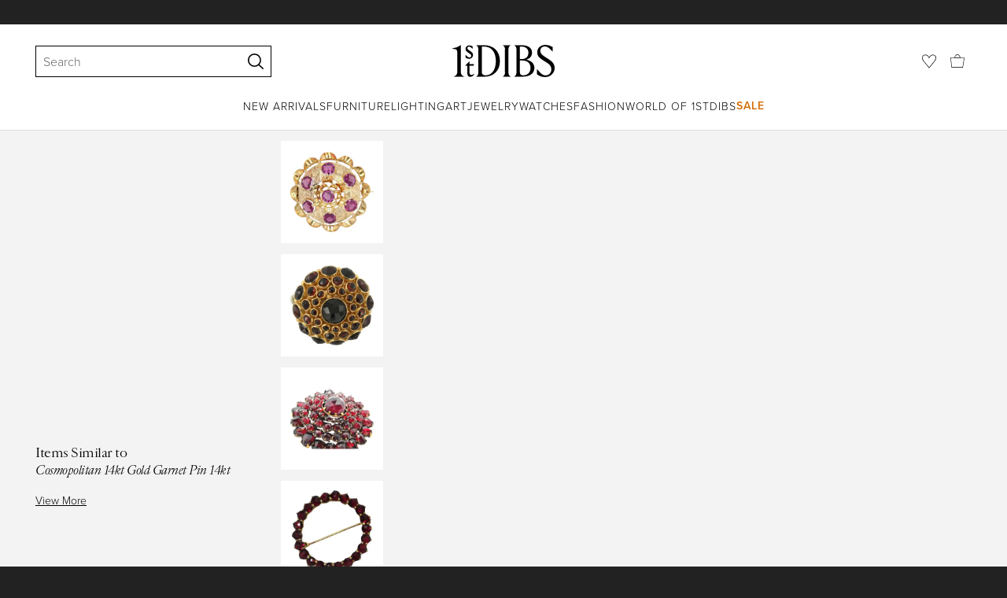

--- FILE ---
content_type: text/html; charset=utf-8
request_url: https://www.1stdibs.com/jewelry/brooches/brooches/cosmopolitan-14kt-gold-garnet-pin-14kt/id-j_16635482/
body_size: 35505
content:
<!doctype html>
<html lang="en">
<head>
    <meta charSet="utf-8" />
        <!-- tracking disabled; __dt=true -->
    <meta http-equiv="X-UA-Compatible" content="IE=edge,chrome=1" />
    <script>
        if (!('noModule' in document.createElement('script'))) {
            window.location.replace('/unsupported-browser/');
        }
    </script>
    <link rel="preconnect" href="https://a.1stdibscdn.com"/>
    <link rel="preconnect" href="https://www.google-analytics.com"/>
    <link rel="preconnect" href="https://www.googletagmanager.com"/>
    <link rel="dns-prefetch" href="https://a.1stdibscdn.com"/>
    <link rel="dns-prefetch" href="https://www.google-analytics.com"/>
    <link rel="dns-prefetch" href="https://www.googletagmanager.com"/>
    
    
    <link rel="preload" as="font" href="https://a.1stdibscdn.com/dist/fonts/CardinalClassic/cardinalclshortw-regular.woff"  crossorigin="anonymous" />
    <link rel="preload" as="font" href="https://a.1stdibscdn.com/dist/fonts/CardinalClassic/cardinalclshortw-italic.woff"  crossorigin="anonymous" />
    <link rel="stylesheet" href="https://use.typekit.net/mkk3fxh.css">
    <!-- CSS preload polyfill script -->
<script>
    /*! loadCSS rel=preload polyfill. [c]2017 Filament Group, Inc. MIT License */
    !function(t){"use strict";t.loadCSS||(t.loadCSS=function(){});var e=loadCSS.relpreload={};if(e.support=function(){var e;try{e=t.document.createElement("link").relList.supports("preload")}catch(a){e=!1}return function(){return e}}(),e.bindMediaToggle=function(t){function e(){t.media=a}var a=t.media||"all";t.addEventListener?t.addEventListener("load",e):t.attachEvent&&t.attachEvent("onload",e),setTimeout(function(){t.rel="stylesheet",t.media="only x"}),setTimeout(e,3e3)},e.poly=function(){if(!e.support())for(var a=t.document.getElementsByTagName("link"),n=0;n<a.length;n++){var o=a[n];"preload"!==o.rel||"style"!==o.getAttribute("as")||o.getAttribute("data-loadcss")||(o.setAttribute("data-loadcss",!0),e.bindMediaToggle(o))}},!e.support()){e.poly();var a=t.setInterval(e.poly,500);t.addEventListener?t.addEventListener("load",function(){e.poly(),t.clearInterval(a)}):t.attachEvent&&t.attachEvent("onload",function(){e.poly(),t.clearInterval(a)})}"undefined"!=typeof exports?exports.loadCSS=loadCSS:t.loadCSS=loadCSS}("undefined"!=typeof global?global:this);
</script>
<meta data-react-helmet="true" name="description" content="For Sale on 1stDibs - Cosmopolitan Deco Cluster Pin Very Well Made 3.50ct natural Garnets 30 x 26mm 14kt. yellow gold 9.2 Grams."/><meta data-react-helmet="true" name="pagetype" content="PDP-a"/><meta data-react-helmet="true" name="fb:admins" content="10504066"/><meta data-react-helmet="true" name="fb:app_id" content="639414126195545"/><meta data-react-helmet="true" name="fb:page_id" content="326856897368027"/><meta data-react-helmet="true" name="og:site_name" content="1stDibs.com"/><meta data-react-helmet="true" name="og:title" content="Cosmopolitan 14kt Gold Garnet Pin 14kt"/><meta data-react-helmet="true" name="og:url" content="https://www.1stdibs.com/jewelry/brooches/brooches/cosmopolitan-14kt-gold-garnet-pin-14kt/id-j_16635482/"/><meta data-react-helmet="true" name="og:type" content="website"/><meta data-react-helmet="true" name="og:image" content="https://a.1stdibscdn.com/cosmopolitan-14kt-gold-garnet-pin-14kt-for-sale/j_11863/j_166354821659785148068/j_16635482_1659785148577_bg_processed.jpg?width=768"/><meta data-react-helmet="true" name="twitter:card" content="summary"/><meta data-react-helmet="true" name="twitter:site" content="@1stdibs"/><meta data-react-helmet="true" name="twitter:url" content="https://www.1stdibs.com/jewelry/brooches/brooches/cosmopolitan-14kt-gold-garnet-pin-14kt/id-j_16635482/"/><meta data-react-helmet="true" name="twitter:title" content="Cosmopolitan 14kt Gold Garnet Pin 14kt"/><meta data-react-helmet="true" name="twitter:description" content="For Sale on 1stDibs - Cosmopolitan Deco Cluster Pin Very Well Made 3.50ct natural Garnets 30 x 26mm 14kt. yellow gold 9.2 Grams."/><meta data-react-helmet="true" name="twitter:image" content="https://a.1stdibscdn.com/cosmopolitan-14kt-gold-garnet-pin-14kt-for-sale/j_11863/j_166354821659785148068/j_16635482_1659785148577_bg_processed.jpg?width=768"/>
<link data-react-helmet="true" rel="canonical" href="https://www.1stdibs.com/jewelry/brooches/brooches/cosmopolitan-14kt-gold-garnet-pin-14kt/id-j_16635482/"/><link data-react-helmet="true" rel="alternate" hrefLang="de" href="https://www.1stdibs.com/de/schmuck/broschen/broschen/cosmopolitanische-anstecknadel-14kt-gold-granat-14kt/id-j_16635482/"/><link data-react-helmet="true" rel="alternate" hrefLang="en" href="https://www.1stdibs.com/jewelry/brooches/brooches/cosmopolitan-14kt-gold-garnet-pin-14kt/id-j_16635482/"/><link data-react-helmet="true" rel="alternate" hrefLang="x-default" href="https://www.1stdibs.com/jewelry/brooches/brooches/cosmopolitan-14kt-gold-garnet-pin-14kt/id-j_16635482/"/><link data-react-helmet="true" rel="alternate" hrefLang="fr" href="https://www.1stdibs.com/fr/joaillerie/broches/broches/%C3%A9pingle-cosmopolite-en-or-14-carats-et-grenat-14-carats/id-j_16635482/"/><link data-react-helmet="true" rel="alternate" hrefLang="it" href="https://www.1stdibs.com/it/gioielli/spille/spille/spilla-cosmopolitan-in-oro-14kt-con-granato-14kt/id-j_16635482/"/><link data-react-helmet="true" rel="alternate" hrefLang="es" href="https://www.1stdibs.com/es/joyer%C3%ADa/broches/broches/alfiler-cosmopolitan-de-oro-granate-14kt/id-j_16635482/"/>
<script data-react-helmet="true" type="application/ld+json">[{"@context":"http://schema.org","@type":"Product","name":"Cosmopolitan 14kt Gold Garnet Pin 14kt","description":"Cosmopolitan Deco Cluster Pin\n\nVery Well Made\n\n\n\n3.50ct natural Garnets\n\n30 x 26mm\n\n14kt. yellow gold \n\n9.2 Grams.","image":[{"@context":"http://schema.org","@type":"ImageObject","author":"Unknown","caption":"Cosmopolitan 14kt Gold Garnet Pin 14kt For Sale","contentUrl":"https://a.1stdibscdn.com/cosmopolitan-14kt-gold-garnet-pin-14kt-for-sale/j_11863/j_166354821659785148068/j_16635482_1659785148577_bg_processed.jpg?width=768","thumbnailUrl":"https://a.1stdibscdn.com/cosmopolitan-14kt-gold-garnet-pin-14kt-for-sale/j_11863/j_166354821659785148068/j_16635482_1659785148577_bg_processed.jpg?width=768","uploadDate":"2022-08-06T07:28:15.000-04:00","representativeOfPage":true},{"@context":"http://schema.org","@type":"ImageObject","author":"Unknown","caption":"Cosmopolitan Deco Cluster Pin\n\nVery Well Made\n\n\n\n3.50ct natural Garnets\n\n30 x 26mm\n\n14kt. yellow gold \n\n9.2 Grams.","contentUrl":"https://a.1stdibscdn.com/cosmopolitan-14kt-gold-garnet-pin-14kt-for-sale-picture-2/j_11863/j_166354821659785157886/5302_2_master.jpg?width=768","thumbnailUrl":"https://a.1stdibscdn.com/cosmopolitan-14kt-gold-garnet-pin-14kt-for-sale-picture-2/j_11863/j_166354821659785157886/5302_2_master.jpg?width=768","uploadDate":"2022-08-06T07:28:15.000-04:00","representativeOfPage":true},{"@context":"http://schema.org","@type":"ImageObject","author":"Unknown","caption":"Round Cut Cosmopolitan 14kt Gold Garnet Pin 14kt For Sale","contentUrl":"https://a.1stdibscdn.com/cosmopolitan-14kt-gold-garnet-pin-14kt-for-sale-picture-3/j_11863/j_166354821659785157957/5302_3_master.jpg?width=768","thumbnailUrl":"https://a.1stdibscdn.com/cosmopolitan-14kt-gold-garnet-pin-14kt-for-sale-picture-3/j_11863/j_166354821659785157957/5302_3_master.jpg?width=768","uploadDate":"2022-08-06T07:28:15.000-04:00","representativeOfPage":true},{"@context":"http://schema.org","@type":"ImageObject","author":"Unknown","caption":"Cosmopolitan 14kt Gold Garnet Pin 14kt In New Condition For Sale In New York, NY","contentUrl":"https://a.1stdibscdn.com/cosmopolitan-14kt-gold-garnet-pin-14kt-for-sale-picture-4/j_11863/j_166354821659785158077/5302_4_master.jpg?width=768","thumbnailUrl":"https://a.1stdibscdn.com/cosmopolitan-14kt-gold-garnet-pin-14kt-for-sale-picture-4/j_11863/j_166354821659785158077/5302_4_master.jpg?width=768","uploadDate":"2022-08-06T07:28:15.000-04:00","representativeOfPage":true},{"@context":"http://schema.org","@type":"ImageObject","author":"Unknown","caption":"Women's or Men's Cosmopolitan 14kt Gold Garnet Pin 14kt For Sale","contentUrl":"https://a.1stdibscdn.com/cosmopolitan-14kt-gold-garnet-pin-14kt-for-sale-picture-5/j_11863/j_166354821659785158181/5302_5_master.jpg?width=768","thumbnailUrl":"https://a.1stdibscdn.com/cosmopolitan-14kt-gold-garnet-pin-14kt-for-sale-picture-5/j_11863/j_166354821659785158181/5302_5_master.jpg?width=768","uploadDate":"2022-08-06T07:28:15.000-04:00","representativeOfPage":true}],"itemCondition":"http://schema.org/NewCondition","url":"https://www.1stdibs.com/jewelry/brooches/brooches/cosmopolitan-14kt-gold-garnet-pin-14kt/id-j_16635482/","offers":[{"@type":"Offer","availability":"http://schema.org/InStock","price":705.4,"priceCurrency":"CHF"},{"@type":"Offer","availability":"http://schema.org/InStock","price":1310.78,"priceCurrency":"AUD"},{"@type":"Offer","availability":"http://schema.org/InStock","price":15845.34,"priceCurrency":"MXN"},{"@type":"Offer","availability":"http://schema.org/InStock","price":769.84,"priceCurrency":"EUR"},{"@type":"Offer","availability":"http://schema.org/InStock","price":667.49,"priceCurrency":"GBP"},{"@type":"Offer","availability":"http://schema.org/InStock","price":5748.64,"priceCurrency":"DKK"},{"@type":"Offer","availability":"http://schema.org/InStock","price":900,"priceCurrency":"USD"},{"@type":"Offer","availability":"http://schema.org/InStock","price":1241,"priceCurrency":"CAD"},{"@type":"Offer","availability":"http://schema.org/InStock","price":8122.58,"priceCurrency":"SEK"},{"@type":"Offer","availability":"http://schema.org/InStock","price":8805.87,"priceCurrency":"NOK"}],"aggregateRating":{"@type":"AggregateRating","ratingValue":5,"reviewCount":300},"productionDate":"2010-","category":"Brooches","brand":{"@type":"Brand","name":"Unknown"}},{"@context":"http://schema.org","@type":"BreadcrumbList","itemListElement":[{"@type":"ListItem","position":1,"item":{"name":"Home","@id":"/"}},{"@type":"ListItem","position":2,"item":{"name":"Modern Jewelry","@id":"/jewelry/"}},{"@type":"ListItem","position":3,"item":{"name":"Modern Brooches","@id":"/jewelry/brooches/"}},{"@type":"ListItem","position":4,"item":{"name":"Modern Brooches","@id":"/jewelry/brooches/brooches/"}}]}]</script><meta name="viewport" content="width=1024, maximum-scale=3" /><title data-react-helmet="true">Cosmopolitan 14kt Gold Garnet Pin 14kt For Sale at 1stDibs</title>
    
    
    
     
<link rel="icon" href="https://a.1stdibscdn.com/dist/adhoc/logo/monogram-white-48.png" sizes="48x48">
<link rel="icon" href="https://a.1stdibscdn.com/dist/adhoc/logo/monogram-white-128.png" sizes="128x128">
<link rel="icon" href="https://a.1stdibscdn.com/dist/adhoc/logo/monogram-white-192.png" sizes="192x192">
<link rel="icon" href="https://a.1stdibscdn.com/dist/adhoc/logo/monogram-white-228.png" sizes="228x228">
<link rel="shortcut icon" href="https://a.1stdibscdn.com/dist/adhoc/logo/monogram-white-196.png" sizes="196x196">
<link rel="apple-touch-icon" href="https://a.1stdibscdn.com/dist/adhoc/logo/monogram-white-120.png" sizes="120x120">
<link rel="apple-touch-icon" href="https://a.1stdibscdn.com/dist/adhoc/logo/monogram-white-152.png" sizes="152x152">
<link rel="apple-touch-icon" href="https://a.1stdibscdn.com/dist/adhoc/logo/monogram-white-180.png" sizes="180x180">
<link rel="stylesheet" type="text/css" href="https://a.1stdibscdn.com/dist/dibs-buyer-layout/dibs-buyer-layout-buyer-62bd359c-34df-435b-8705-81e9d6871ab3-38d25a53adfe566e.css">
    
        <link rel="stylesheet" type="text/css" href="https://a.1stdibscdn.com/dist/dibs-buyer-layout/responsiveHeader-buyer-62bd359c-34df-435b-8705-81e9d6871ab3-37704447fddea410.css">
        <link rel="stylesheet" type="text/css" href="https://a.1stdibscdn.com/dist/dibs-buyer-layout/responsiveFooter-buyer-62bd359c-34df-435b-8705-81e9d6871ab3-630c90f70bdf7f25.css">
    
    <link rel="stylesheet" type="text/css" href="https://a.1stdibscdn.com/dist/app-buyer-finding/2771.544.0.0.3228340f0c5ebd3d.css"/>
<link rel="stylesheet" type="text/css" href="https://a.1stdibscdn.com/dist/app-buyer-finding/1140.544.0.0.36dddbe4b312a3b5.css"/>
<link rel="stylesheet" type="text/css" href="https://a.1stdibscdn.com/dist/app-buyer-finding/1088.544.0.0.27649913b3c846e8.css"/>
<link rel="stylesheet" type="text/css" href="https://a.1stdibscdn.com/dist/app-buyer-finding/pdp-responsive-split-query.544.0.0.9702fa7b9a1db520.css"/>
<link rel="stylesheet" type="text/css" href="https://a.1stdibscdn.com/dist/app-buyer-finding/462.544.0.0.dea508dc61a8e005.css"/>
<link rel="stylesheet" type="text/css" href="https://a.1stdibscdn.com/dist/app-buyer-finding/buyer-responsive-PdpRespMarketplaceLayoutSecondary.544.0.0.251d7bf830bd340d.css"/>
</head>


<body class="primary-resp-page-width">
    <!-- Google Tag Manager (noscript) -->
    <noscript><iframe src="https://www.googletagmanager.com/ns.html?id=GTM-55BM57" height="0" width="0" style="display:none;visibility:hidden"></iframe></noscript>

    <!-- End Google Tag Manager (noscript) -->
    <div id="js-header"><header class="_f5133390 dc-zNav dc-relative dc-bgWhite"><a class="_facaeb4e _7b8f9b4f _66b30a0e _7bff02c7 _31763c10 dc-fixed dc-topXsmall dc-leftXsmall" href="#mainContent">Skip to main content</a><div class="_d991177c dc-fixed dc-wFull dc-zNav _629406cd"><div class="_a7912890 dc-flex dc-itemsCenter dc-h0 dc-relative dc-overflowHidden"></div><div class="_35c61a57 dc-zBump"><div class="_3d0d9d5e dc-flex dc-justifyBetween dc-ptXsmall" data-tn="main-nav-top"><div class="dc-flex dc-itemsCenter dc-grow dc-shrink dc-basis0"><div class="dc-relative dc-zNone"><form class="_63dc79f5" role="search" action="/search/"><div class="_3f9f75c"><div class="_14a6daa0"><div class="_faac10e9"><div class="_94293c42 _d72933d1 _ea8fca03"><div class="_4aaa0f4e _f09970cf"><div class="_c2a8dd3a _b40846b"><input autoCapitalize="on" autoComplete="off" autoCorrect="off" data-tn="global-header-search-input" id="input-_headerR_2ii_" placeholder="Search" spellCheck="false" type="text" aria-label="Search" title="Search" value=""/></div></div><div class="_9f29fe0d _a8b12797 _a7654373"><div tabindex="-1" data-tn="global-header-search-input-clear-wrapper"><button aria-label="Clear search terms" class="_facaeb4e _5b1eb2ff _393349d8 _944895a5 _9a933a2d" data-tn="global-header-search-input-clear" type="button" tabindex="-1"><svg class="dc-dibsIcon" data-tn="close" viewBox="0 0 250 250"><rect x="120.1" y="-43.6" transform="matrix(0.7087 -0.7055 0.7055 0.7087 -51.1131 123.9573)" width="8.8" height="334.9"></rect><rect x="120.2" y="-43.6" transform="matrix(0.7055 0.7087 -0.7087 0.7055 124.4345 -51.8261)" width="8.8" height="334.9"></rect></svg></button></div><div tabindex="-1" data-tn="global-header-search-input-search-button-wrapper"><button aria-label="Search" class="_facaeb4e _a9585300 _f01194bc _5b1eb2ff _1faa2994" data-tn="global-header-search-input-search-button" type="submit"><svg class="dc-dibsIcon" data-tn="magnifying-glass" viewBox="0 0 250 250"><path d="M105.5 211.3C47.5 211.3.3 164.1.3 106.1.4 48.2 47.5 1 105.5 1s105.2 47.2 105.2 105.2-47.2 105.1-105.2 105.1zm0-190.3c-47 0-85.2 38.2-85.2 85.2s38.2 85.2 85.2 85.2 85.2-38.2 85.2-85.2S152.5 21 105.5 21z"></path><path d="M239.9 250c-2.5 0-5-.9-6.9-2.8l-67.7-64.9c-4-3.8-4.1-10.2-.3-14.1 3.8-4 10.2-4.1 14.1-.3l67.7 64.9c4 3.8 4.1 10.2.3 14.1-2 2.1-4.6 3.1-7.2 3.1z"></path></svg></button></div></div></div></div></div></div></form><div class="dc-absolute dc-wFull dc-zBelow _dedfee0a"></div></div></div><div class="_33d92c76"><a class="_1862016c _4a2589dd" aria-label="1stDibs" href="/"><svg class="dc-dibsIcon" role="img" data-tn="logo2020" viewBox="0 0 84.99991 26.20541" aria-label="1stDibs"><path d="M70.365 19.709v4.233a11.204 11.204 0 006.679 2.263c4.416 0 7.956-3.358 7.956-7.263 0-3.248-1.716-5.146-4.599-7.007l-3.613-2.336c-2.007-1.314-3.686-2.518-3.686-4.817 0-2.227 1.679-3.54 3.942-3.468 2.7.073 4.78 2.701 6.387 4.27V1.825A10.871 10.871 0 0077.518 0c-3.905-.036-6.97 2.3-6.97 5.986 0 3.175 1.86 4.708 4.744 6.496l3.321 2.044c2.117 1.314 3.686 2.92 3.686 5.548a4.642 4.642 0 01-4.854 4.708c-2.737 0-4.124-1.898-7.08-5.073M58.94 24.745c-1.569 0-2.81-.547-2.81-2.445V12.7h2.08c3.832 0 6.752 2.008 6.752 5.986 0 4.05-2.7 6.058-6.022 6.058M57.372 1.387c3.139 0 5.84 1.533 5.84 4.89 0 3.468-2.19 5.293-5.73 5.293h-1.35V1.387zm4.051 10.657c2.993-.876 4.781-2.883 4.781-5.766 0-3.869-3.248-5.986-8.832-5.986h-5.986a3.383 3.383 0 011.825 3.394V22.41a3.437 3.437 0 01-1.825 3.431h6.935c6.058 0 9.854-2.591 9.854-7.153 0-3.468-2.482-5.803-6.752-6.643M41.898 25.84h6.569a3.438 3.438 0 01-1.825-3.43V3.686A3.383 3.383 0 0148.467.292h-6.57a3.383 3.383 0 011.825 3.394V22.41a3.437 3.437 0 01-1.824 3.431m-14.052-1.095c-1.86 0-3.32-.547-3.32-2.445V1.387h1.787c6.205 0 9.818 4.453 9.818 11.825 0 7.628-3.905 11.533-8.285 11.533M26.313.292h-6.532a3.383 3.383 0 011.824 3.394V22.41a3.437 3.437 0 01-1.824 3.431h7.262c6.716 0 12.482-4.489 12.482-12.628 0-7.883-5.11-12.92-13.212-12.92m-8.065 23.14a4.052 4.052 0 01-2.3 1.058c-1.24 0-1.715-.767-1.715-2.409l-.036-5.073h3.43l.33-1.314h-3.76v-2.372l-3.613 3.503v.183h1.861v6.131c0 1.789.803 2.847 2.3 2.847a4.101 4.101 0 003.576-2.445zM17.226 8.284a3.378 3.378 0 00-1.861-2.883l-1.643-1.095c-.73-.51-1.24-.912-1.24-1.606a1.25 1.25 0 011.386-1.24c.986 0 2.008.839 2.957 1.824v-2.08a5.88 5.88 0 00-2.774-.73 2.855 2.855 0 00-3.139 2.81 3.118 3.118 0 001.716 2.664l1.825 1.241c.912.62 1.24 1.059 1.24 1.716 0 .802-.547 1.35-1.533 1.35-1.094 0-1.97-.84-3.248-2.226v2.336a5.434 5.434 0 002.956.949 3.22 3.22 0 003.358-3.03M1.058 25.84H10c-1.752-.766-2.993-1.533-2.993-4.16V3.795c0-1.606.073-3.03.146-3.613A14.996 14.996 0 010 2.847v.402c3.504 0 4.088.949 4.088 3.029v15.401c0 2.628-1.278 3.395-3.03 4.161"></path></svg></a></div><div class="_2e35ec41 dc-flex dc-justifyEnd dc-itemsCenter dc-grow dc-shrink dc-basis0"><div class="_feff07dc"><a class="_1862016c _5a8bc44f" aria-label="Favorites" data-tn="likes-link" href="/favorites/items/"><svg class="dc-dibsIcon" data-tn="heart-outlined" viewBox="0 0 250 250"><path d="M29.2 129.3C22.7 120.8 1.5 91.6.3 71.9-.9 51.8 4 35.7 15 24.1 30 8.1 51.4 6.3 59.8 6.3c1.3 0 2.2 0 2.8.1 16.2.4 39.5 7.6 58.9 39.4l3.4 5.6 3.6-5.5c16.8-25.7 37.1-39 60.3-39.5 3 0 28.9-.9 48 20.6 7.2 8.1 15.3 21.4 12.5 45.6-1.9 16.9-12.5 34.8-22.5 48.4-11.8 16.1-90.2 110.3-101.9 124L29.2 129.3zM59.8 16c-7.2 0-25.6 1.2-37.8 14.7C12.6 41.2 8.5 54 10 71.3c.7 8.9 5 18.7 13.6 32.7 6.4 10.4 12.6 18.7 13.3 19.6l88 106.4 83.8-101s11.1-13.7 18.1-25.5c6.2-10.5 12-22.5 13-31.3 1.7-15.7-1.6-29.1-10.2-38.6-17.9-19.8-40-17.3-41-17.3-25.6.3-47.2 19.7-64.2 57.5-2.3-6.2-5.9-14.6-11-22.9-13.6-22.4-31.3-34.5-51.3-34.8-.7-.1-1.5-.1-2.3-.1z"></path></svg></a></div><div data-tn="cart-nav-dropdown-trigger" class="dc-itemsCenter dc-flex"><a class="_1862016c _611981ea dc-cursorPointer dc-relative dc-wSmall dc-bottom1px" aria-label="Cart" href="/my/cart/"><svg class="dc-dibsIcon" data-tn="shopping-bag" viewBox="0 0 225 208.5"><path d="M199.29 208.5H18.92L0 51.25h225zm-173.9-8h167.72l23.1-141.25H8.39z"></path><path d="M162 59H62.32l1.3-5.06a120 120 0 0110.95-26.52C84.77 9.5 97.77 0 112.16 0s27.39 9.48 37.6 27.42a120.3 120.3 0 0110.94 26.52zm-89.6-8h79.52c-4.16-12.35-16.82-43-39.76-43S76.57 38.65 72.4 51z"></path></svg></a></div></div></div></div><div class="_9148e37c"><div class="_4c951733"><div class="_6a63319a"><div class="dc-flex dc-justifyEnd dc-hFull" data-tn="main-nav-bottom"><nav class="dc-flex dc-justifyCenter dc-absolute dc-left0 dc-right0 dc-hFull"><ul class="_149e6e48 dc-flex dc-m0 dc-p0 dc-gapMedium"><li class="dc-flex"><a href="/new-arrivals/" data-tn="global-nav-item-link-new-arrivals" class="_b86fb47b">New Arrivals</a></li><li class="dc-flex"><a href="/furniture/" data-tn="global-nav-item-link-furniture" class="_b86fb47b">Furniture</a></li><li class="dc-flex"><a href="/furniture/lighting/" data-tn="global-nav-item-link-lighting" class="_b86fb47b">Lighting</a></li><li class="dc-flex"><a href="/art/" data-tn="global-nav-item-link-art" class="_b86fb47b">Art</a></li><li class="dc-flex"><a href="/jewelry/" data-tn="global-nav-item-link-jewelry" class="_b86fb47b">Jewelry</a></li><li class="dc-flex"><a href="/jewelry/watches/" data-tn="global-nav-item-link-watches" class="_b86fb47b">Watches</a></li><li class="dc-flex"><a href="/fashion/" data-tn="global-nav-item-link-fashion" class="_b86fb47b">Fashion</a></li><li class="dc-flex"><a href="/about/" data-tn="global-nav-item-link-world-of-1stdibs" class="_b86fb47b">World of 1stDibs</a></li><li class="dc-flex"><a href="/sale/saturday-sale/" data-tn="global-nav-item-link-sale" class="_b86fb47b _be41c865">Sale</a></li></ul><div class="dc-sassyFontBodySizeSmall dc-flex dc-textNoir dc-static"><div class="_f6ed163c dc-visible"><div class="_1ed3a104 dc-left0 dc-absolute dc-wFull dc-bgWhite dc-zNav dc-opacity0 dc-overflowHidden"><div style="display:none"><div class="_12b8905c dc-flex dc-my0 dc-mxAuto"></div></div><div style="display:none"><div class="_12b8905c dc-flex dc-my0 dc-mxAuto"><div class="_98ea5b75 dc-mlSmall dc-w20 dc-ptMedium dc-px0 dc-pbLarger"><div class="_4ef0d7c dc-mtMedium"><div class="dc-sassyFontBodyTypeHeavy dc-pbXxsmall">Seating</div><a href="/furniture/seating/sofas/" data-tn="global-nav-item-link-furnitureseatingsofas" class="_a1295835">Sofas</a><a href="/furniture/seating/chairs/" data-tn="global-nav-item-link-furnitureseatingchairs" class="_a1295835">Chairs</a><a href="/furniture/seating/armchairs/" data-tn="global-nav-item-link-furnitureseatingarmchairs" class="_a1295835">Armchairs</a><a href="/furniture/seating/dining-room-chairs/" data-tn="global-nav-item-link-furnitureseatingdining-room-chairs" class="_a1295835">Dining Room Chairs</a><a href="/furniture/seating/" data-tn="global-nav-item-link-furnitureseatingall-seating" class="_a1295835">All Seating</a></div></div><div class="_98ea5b75 dc-mlSmall dc-w20 dc-ptMedium dc-px0 dc-pbLarger"><div class="_4ef0d7c dc-mtMedium"><div class="dc-sassyFontBodyTypeHeavy dc-pbXxsmall">Storage</div><a href="/furniture/storage-case-pieces/cabinets/" data-tn="global-nav-item-link-furniturestoragecabinets" class="_a1295835">Cabinets</a><a href="/furniture/storage-case-pieces/dressers/" data-tn="global-nav-item-link-furniturestoragedressers" class="_a1295835">Dressers</a><a href="/furniture/more-furniture-collectibles/bedroom-furniture/night-stands/" data-tn="global-nav-item-link-furniturestoragenight-stands" class="_a1295835">Night Stands</a><a href="/furniture/storage-case-pieces/wardrobes-armoires/" data-tn="global-nav-item-link-furniturestoragewardrobes" class="_a1295835">Wardrobes</a><a href="/furniture/storage-case-pieces/bookcases/" data-tn="global-nav-item-link-furniturestoragebookcases" class="_a1295835">Bookcases</a><a href="/furniture/storage-case-pieces/credenzas/" data-tn="global-nav-item-link-furniturestoragecredenzas" class="_a1295835">Credenzas</a><a href="/furniture/storage-case-pieces/" data-tn="global-nav-item-link-furniturestorageall-storage" class="_a1295835">All Storage</a></div></div><div class="_98ea5b75 dc-mlSmall dc-w20 dc-ptMedium dc-px0 dc-pbLarger"><div class="_4ef0d7c dc-mtMedium"><div class="dc-sassyFontBodyTypeHeavy dc-pbXxsmall">Tables</div><a href="/furniture/tables/dining-room-tables/" data-tn="global-nav-item-link-furnituretablesdining-tables" class="_a1295835">Dining Tables</a><a href="/furniture/tables/coffee-tables-cocktail-tables/" data-tn="global-nav-item-link-furnituretablescoffee-tables" class="_a1295835">Coffee Tables</a><a href="/furniture/tables/side-tables/" data-tn="global-nav-item-link-furnituretablesside-tables" class="_a1295835">Side Tables</a><a href="/furniture/tables/desks-writing-tables/" data-tn="global-nav-item-link-furnituretablesdesks" class="_a1295835">Desks</a><a href="/furniture/tables/" data-tn="global-nav-item-link-furnituretablesall-tables" class="_a1295835">All Tables</a></div></div><div class="_98ea5b75 dc-mlSmall dc-w20 dc-ptMedium dc-px0 dc-pbLarger"><div class="_4ef0d7c dc-mtMedium"><div class="dc-sassyFontBodyTypeHeavy dc-pbXxsmall">Decorative Objects</div><a href="/furniture/decorative-objects/sculptures/" data-tn="global-nav-item-link-furnituredecorative-objectssculptures" class="_a1295835">Sculptures</a><a href="/furniture/decorative-objects/vases-vessels/" data-tn="global-nav-item-link-furnituredecorative-objectsvases-and-vessels" class="_a1295835">Vases &amp; Vessels</a><a href="/furniture/decorative-objects/bowls-baskets/" data-tn="global-nav-item-link-furnituredecorative-objectsbowls-and-baskets" class="_a1295835">Bowls &amp; Baskets</a><a href="/furniture/decorative-objects/boxes/" data-tn="global-nav-item-link-furnituredecorative-objectsboxes" class="_a1295835">Boxes</a><a href="/buy/art-and-design-books/" data-tn="global-nav-item-link-furnituredecorative-objectsart-and-design-books" class="_a1295835">Art &amp; Design Books</a><a href="/furniture/decorative-objects/" data-tn="global-nav-item-link-furnituredecorative-objectsall-decorative-objects" class="_a1295835">All Decorative Objects</a></div></div><div class="_98ea5b75 dc-mlSmall dc-w20 dc-ptMedium dc-px0 dc-pbLarger"><div class="_4ef0d7c dc-mtMedium"><div class="dc-sassyFontBodyTypeHeavy dc-pbXxsmall">Home Accents</div><a href="/furniture/mirrors/" data-tn="global-nav-item-link-furniturehome-accentsmirrors" class="_a1295835">Mirrors</a><a href="/furniture/rugs-carpets/" data-tn="global-nav-item-link-furniturehome-accentsrugs-and-carpets" class="_a1295835">Rugs &amp; Carpets</a><a href="/furniture/wall-decorations/" data-tn="global-nav-item-link-furniturehome-accentswall-decor" class="_a1295835">Wall Decor</a><a href="/furniture/decorative-objects/clocks/" data-tn="global-nav-item-link-furniturehome-accentsclocks" class="_a1295835">Clocks</a><a href="/furniture/more-furniture-collectibles/textiles/pillows-throws/" data-tn="global-nav-item-link-furniturehome-accentspillows-and-throws" class="_a1295835">Pillows and Throws</a><a href="/furniture/more-furniture-collectibles/home-accents/" data-tn="global-nav-item-link-furniturehome-accentsall-home-accents" class="_a1295835">All Home Accents</a></div></div></div></div><div style="display:none"><div class="_12b8905c dc-flex dc-my0 dc-mxAuto"><div class="_98ea5b75 dc-mlSmall dc-w20 dc-ptMedium dc-px0 dc-pbLarger"><div class="_4ef0d7c dc-mtMedium"><div class="dc-sassyFontBodyTypeHeavy dc-pbXxsmall">Shop by Category</div><a href="/furniture/lighting/sconces-wall-lights/" data-tn="global-nav-item-link-lightingshop-by-categorywall-lights-and-sconces" class="_a1295835">Wall Lights &amp; Sconces</a><a href="/furniture/lighting/table-lamps/" data-tn="global-nav-item-link-lightingshop-by-categorytable-lamps" class="_a1295835">Table Lamps</a><a href="/furniture/lighting/floor-lamps/" data-tn="global-nav-item-link-lightingshop-by-categoryfloor-lamps" class="_a1295835">Floor Lamps</a><a href="/furniture/lighting/chandeliers-pendant-lights/" data-tn="global-nav-item-link-lightingshop-by-categorychandeliers-and-pendants" class="_a1295835">Chandeliers &amp; Pendants</a><a href="/furniture/lighting/" data-tn="global-nav-item-link-lightingshop-by-categoryall-lighting" class="_a1295835">All Lighting</a></div></div><div class="_98ea5b75 dc-mlSmall dc-w20 dc-ptMedium dc-px0 dc-pbLarger"><div class="_4ef0d7c dc-mtMedium"><div class="dc-sassyFontBodyTypeHeavy dc-pbXxsmall">Shop by Style</div><a href="/furniture/lighting/style/mid-century-modern/" data-tn="global-nav-item-link-lightingshop-by-stylemid-century-modern" class="_a1295835">Mid-Century Modern</a><a href="/furniture/lighting/style/art-deco/" data-tn="global-nav-item-link-lightingshop-by-styleart-deco" class="_a1295835">Art Deco</a><a href="/furniture/lighting/style/scandinavian-modern/" data-tn="global-nav-item-link-lightingshop-by-stylescandinavian-modern" class="_a1295835">Scandinavian Modern </a><a href="/shop/styles/" data-tn="global-nav-item-link-lightingshop-by-styleall-styles" class="_a1295835">All Styles</a></div></div><div class="_4c308e93 _98ea5b75 dc-mlSmall dc-w20 dc-ptMedium dc-px0 dc-pbLarger"><a href="/new-arrivals/furniture/lighting/" class="_5b3b14f3"><div class="dc-flex dc-justifyEnd dc-relative dc-hFull dc-wFull"><div class="_7c7d777c dc-h200px dc-mlAuto dc-overflowHidden dc-relative dc-roundedXxsmall"></div><div class="_a14ad9bb dc-textNoir dc-bgWhite dc-flex dc-itemsCenter dc-flexWrap dc-absolute dc-mtSmaller dc-rightNone"><div class="dc-sassyFontBodySizeSmallTypeHeavy dc-wFull">New Arrivals</div><div class="dc-cursorPointer _65868c35">Shop Now</div></div></div></a></div></div></div><div style="display:none"><div class="_12b8905c dc-flex dc-my0 dc-mxAuto"><div class="_98ea5b75 dc-mlSmall dc-w20 dc-ptMedium dc-px0 dc-pbLarger"><div class="_4ef0d7c dc-mtMedium"><div class="dc-sassyFontBodyTypeHeavy dc-pbXxsmall">Shop by Category</div><a href="/art/sculptures/" data-tn="global-nav-item-link-artshop-by-categorysculptures" class="_a1295835">Sculptures</a><a href="/art/paintings/" data-tn="global-nav-item-link-artshop-by-categorypaintings" class="_a1295835">Paintings</a><a href="/art/drawings-watercolor-paintings/" data-tn="global-nav-item-link-artshop-by-categorydrawings-and-watercolor-paintings" class="_a1295835">Drawings &amp; Watercolor Paintings</a><a href="/art/prints-works-on-paper/" data-tn="global-nav-item-link-artshop-by-categoryprints" class="_a1295835">Prints</a><a href="/art/photography/" data-tn="global-nav-item-link-artshop-by-categoryphotography" class="_a1295835">Photography</a><a href="/art/" data-tn="global-nav-item-link-artshop-by-categoryall-art" class="_a1295835">All Art</a></div></div><div class="_98ea5b75 dc-mlSmall dc-w20 dc-ptMedium dc-px0 dc-pbLarger"><div class="_4ef0d7c dc-mtMedium"><div class="dc-sassyFontBodyTypeHeavy dc-pbXxsmall">Shop by Style</div><a href="/art/style/contemporary/" data-tn="global-nav-item-link-artshop-by-stylecontemporary-art" class="_a1295835">Contemporary Art</a><a href="/art/style/pop-art/" data-tn="global-nav-item-link-artshop-by-stylepop-art" class="_a1295835">Pop Art</a><a href="/art/style/impressionist/" data-tn="global-nav-item-link-artshop-by-styleimpressionist-art" class="_a1295835">Impressionist Art</a><a href="/art/style/old-masters/" data-tn="global-nav-item-link-artshop-by-styleold-master-art" class="_a1295835">Old Master Art</a><a href="/shop/styles/" data-tn="global-nav-item-link-artshop-by-styleall-styles" class="_a1295835">All Styles</a></div></div><div class="_4c308e93 _98ea5b75 dc-mlSmall dc-w20 dc-ptMedium dc-px0 dc-pbLarger"><a href="/new-arrivals/art/" class="_5b3b14f3"><div class="dc-flex dc-justifyEnd dc-relative dc-hFull dc-wFull"><div class="_7c7d777c dc-h200px dc-mlAuto dc-overflowHidden dc-relative dc-roundedXxsmall"></div><div class="_a14ad9bb dc-textNoir dc-bgWhite dc-flex dc-itemsCenter dc-flexWrap dc-absolute dc-mtSmaller dc-rightNone"><div class="dc-sassyFontBodySizeSmallTypeHeavy dc-wFull">New Arrivals</div><div class="dc-cursorPointer _65868c35">Shop Now</div></div></div></a></div></div></div><div style="display:none"><div class="_12b8905c dc-flex dc-my0 dc-mxAuto"><div class="_98ea5b75 dc-mlSmall dc-w20 dc-ptMedium dc-px0 dc-pbLarger"><div class="_4ef0d7c dc-mtMedium"><div class="dc-sassyFontBodyTypeHeavy dc-pbXxsmall">Shop by Category</div><a href="/jewelry/rings/engagement-rings/" data-tn="global-nav-item-link-jewelryshop-by-categoryengagement-rings" class="_a1295835">Engagement Rings</a><a href="/jewelry/loose-gemstones/" data-tn="global-nav-item-link-jewelryshop-by-categoryloose-stones" class="_a1295835">Loose Stones</a><a href="/jewelry/rings/" data-tn="global-nav-item-link-jewelryshop-by-categoryrings" class="_a1295835">Rings</a><a href="/jewelry/earrings/" data-tn="global-nav-item-link-jewelryshop-by-categoryearrings" class="_a1295835">Earrings</a><a href="/jewelry/bracelets/" data-tn="global-nav-item-link-jewelryshop-by-categorybracelets" class="_a1295835">Bracelets</a><a href="/jewelry/necklaces/" data-tn="global-nav-item-link-jewelryshop-by-categorynecklaces" class="_a1295835">Necklaces</a><a href="/jewelry/brooches/" data-tn="global-nav-item-link-jewelryshop-by-categorybrooches" class="_a1295835">Brooches</a><a href="/jewelry/" data-tn="global-nav-item-link-jewelryshop-by-categoryall-jewelry" class="_a1295835">All Jewelry</a></div></div><div class="_98ea5b75 dc-mlSmall dc-w20 dc-ptMedium dc-px0 dc-pbLarger"><div class="_4ef0d7c dc-mtMedium"><div class="dc-sassyFontBodyTypeHeavy dc-pbXxsmall">Shop by Creator</div><a href="/creators/cartier/jewelry/" data-tn="global-nav-item-link-jewelryshop-by-creatorcartier" class="_a1295835">Cartier</a><a href="/creators/tiffany-and-co/jewelry/" data-tn="global-nav-item-link-jewelryshop-by-creatortiffany-and-co" class="_a1295835">Tiffany &amp; Co.</a><a href="/creators/jewelry/" data-tn="global-nav-item-link-jewelryshop-by-creatorall-creators" class="_a1295835">All Creators</a></div></div><div class="_98ea5b75 dc-mlSmall dc-w20 dc-ptMedium dc-px0 dc-pbLarger"><div class="_4ef0d7c dc-mtMedium"><div class="dc-sassyFontBodyTypeHeavy dc-pbXxsmall">More Ways to Shop</div><a href="/new-arrivals/jewelry/" data-tn="global-nav-item-link-jewelrymore-ways-to-shopnew-arrivals" class="_a1295835">New Arrivals</a><a href="/jewelry/gender/mens/" data-tn="global-nav-item-link-jewelrymore-ways-to-shopmens-jewelry" class="_a1295835">Men&#x27;s Jewelry</a><a href="/jewelry/gender/womens/" data-tn="global-nav-item-link-jewelrymore-ways-to-shopwomens-jewelry" class="_a1295835">Women&#x27;s Jewelry</a></div></div></div></div><div style="display:none"><div class="_12b8905c dc-flex dc-my0 dc-mxAuto"><div class="_98ea5b75 dc-mlSmall dc-w20 dc-ptMedium dc-px0 dc-pbLarger"><div class="_4ef0d7c dc-mtMedium"><div class="dc-sassyFontBodyTypeHeavy dc-pbXxsmall">Shop by Category</div><a href="/jewelry/watches/wrist-watches/" data-tn="global-nav-item-link-watchesshop-by-categorywrist-watches" class="_a1295835">Wrist Watches</a><a href="/jewelry/watches/pocket-watches/" data-tn="global-nav-item-link-watchesshop-by-categorypocket-watches" class="_a1295835">Pocket Watches</a><a href="/jewelry/watches/" data-tn="global-nav-item-link-watchesshop-by-categoryall-watches" class="_a1295835">All Watches</a></div></div><div class="_98ea5b75 dc-mlSmall dc-w20 dc-ptMedium dc-px0 dc-pbLarger"><div class="_4ef0d7c dc-mtMedium"><div class="dc-sassyFontBodyTypeHeavy dc-pbXxsmall">Shop by Creator</div><a href="/creators/rolex/jewelry/watches/" data-tn="global-nav-item-link-watchesshop-by-creatorrolex" class="_a1295835">Rolex</a><a href="/creators/cartier/jewelry/watches/" data-tn="global-nav-item-link-watchesshop-by-creatorcartier" class="_a1295835">Cartier</a><a href="/creators/omega/jewelry/watches/" data-tn="global-nav-item-link-watchesshop-by-creatoromega" class="_a1295835">Omega</a><a href="/creators/patek-philippe/jewelry/watches/" data-tn="global-nav-item-link-watchesshop-by-creatorpatek-philippe" class="_a1295835">Patek Philippe</a><a href="/jewelry/watches/" data-tn="global-nav-item-link-watchesshop-by-creatorall-creators" class="_a1295835">All Creators</a></div></div><div class="_98ea5b75 dc-mlSmall dc-w20 dc-ptMedium dc-px0 dc-pbLarger"><div class="_4ef0d7c dc-mtMedium"><div class="dc-sassyFontBodyTypeHeavy dc-pbXxsmall">Shop Iconic Designs</div><a href="/designs/patek-philippe-nautilus/" data-tn="global-nav-item-link-watchesshop-iconic-designspatek-philippe-nautilus" class="_a1295835">Patek Philippe Nautilus</a><a href="/designs/cartier-panthere-watch/" data-tn="global-nav-item-link-watchesshop-iconic-designscartier-panthere-watch" class="_a1295835">Cartier Panthère Watch</a><a tabindex="0" data-tn="global-nav-item-link-watchesshop-iconic-designsall-iconic-designs" class="_a1295835">All Iconic Designs</a></div></div><div class="_98ea5b75 dc-mlSmall dc-w20 dc-ptMedium dc-px0 dc-pbLarger"><div class="_4ef0d7c dc-mtMedium"><div class="dc-sassyFontBodyTypeHeavy dc-pbXxsmall">More Ways to Shop</div><a href="/new-arrivals/jewelry/watches/" data-tn="global-nav-item-link-watchesmore-ways-to-shopnew-arrivals" class="_a1295835">New Arrivals</a><a href="/jewelry/watches/gender/mens/" data-tn="global-nav-item-link-watchesmore-ways-to-shopmens-watches" class="_a1295835">Men&#x27;s Watches</a><a href="/jewelry/watches/gender/womens/" data-tn="global-nav-item-link-watchesmore-ways-to-shopwomens-watches" class="_a1295835">Women&#x27;s Watches</a></div></div></div></div><div style="display:none"><div class="_12b8905c dc-flex dc-my0 dc-mxAuto"><div class="_98ea5b75 dc-mlSmall dc-w20 dc-ptMedium dc-px0 dc-pbLarger"><div class="_4ef0d7c dc-mtMedium"><div class="dc-sassyFontBodyTypeHeavy dc-pbXxsmall">Shop by Category</div><a href="/fashion/clothing/" data-tn="global-nav-item-link-fashionshop-by-categoryclothing" class="_a1295835">Clothing</a><a href="/fashion/handbags-purses-bags/" data-tn="global-nav-item-link-fashionshop-by-categoryhandbags" class="_a1295835">Handbags</a><a href="/fashion/clothing/shoes/" data-tn="global-nav-item-link-fashionshop-by-categoryshoes" class="_a1295835">Shoes</a><a href="/fashion/accessories/" data-tn="global-nav-item-link-fashionshop-by-categoryaccessories" class="_a1295835">Accessories</a><a href="/fashion/" data-tn="global-nav-item-link-fashionshop-by-categoryall-fashion" class="_a1295835">All Fashion</a></div></div><div class="_98ea5b75 dc-mlSmall dc-w20 dc-ptMedium dc-px0 dc-pbLarger"><div class="_4ef0d7c dc-mtMedium"><div class="dc-sassyFontBodyTypeHeavy dc-pbXxsmall">Shop by Designer</div><a href="/creators/hermes/fashion/" data-tn="global-nav-item-link-fashionshop-by-designerhermes" class="_a1295835">Hermès</a><a href="/creators/chanel/fashion/" data-tn="global-nav-item-link-fashionshop-by-designerchanel" class="_a1295835">Chanel</a><a href="/creators/prada/fashion/" data-tn="global-nav-item-link-fashionshop-by-designerprada" class="_a1295835">Prada</a><a href="/creators/gucci/fashion/" data-tn="global-nav-item-link-fashionshop-by-designergucci" class="_a1295835">Gucci</a><a href="/creators/yves-saint-laurent/fashion/" data-tn="global-nav-item-link-fashionshop-by-designeryves-saint-laurent" class="_a1295835">Yves Saint Laurent</a><a href="/creators/louis-vuitton/fashion/" data-tn="global-nav-item-link-fashionshop-by-designerlouis-vuitton" class="_a1295835">Louis Vuitton</a><a href="/creators/fashion/" data-tn="global-nav-item-link-fashionshop-by-designerall-designers" class="_a1295835">All Designers</a></div></div><div class="_98ea5b75 dc-mlSmall dc-w20 dc-ptMedium dc-px0 dc-pbLarger"><div class="_4ef0d7c dc-mtMedium"><div class="dc-sassyFontBodyTypeHeavy dc-pbXxsmall">Shop Iconic Designs</div><a href="/designs/hermes-birkin-bag/" data-tn="global-nav-item-link-fashionshop-iconic-designshermes-birkin-bag" class="_a1295835">Hermès Birkin Bag</a><a href="/designs/hermes-kelly-bag/" data-tn="global-nav-item-link-fashionshop-iconic-designshermes-kelly-bag" class="_a1295835">Hermès Kelly Bag</a><a tabindex="0" data-tn="global-nav-item-link-fashionshop-iconic-designsall-iconic-designs" class="_a1295835">All Iconic Designs</a></div></div><div class="_4c308e93 _98ea5b75 dc-mlSmall dc-w20 dc-ptMedium dc-px0 dc-pbLarger"><a href="/new-arrivals/fashion/" class="_5b3b14f3"><div class="dc-flex dc-justifyEnd dc-relative dc-hFull dc-wFull"><div class="_7c7d777c dc-h200px dc-mlAuto dc-overflowHidden dc-relative dc-roundedXxsmall"></div><div class="_a14ad9bb dc-textNoir dc-bgWhite dc-flex dc-itemsCenter dc-flexWrap dc-absolute dc-mtSmaller dc-rightNone"><div class="dc-sassyFontBodySizeSmallTypeHeavy dc-wFull">New Arrivals</div><div class="dc-cursorPointer _65868c35">Shop Now</div></div></div></a></div></div></div><div style="display:none"><div class="_12b8905c dc-flex dc-my0 dc-mxAuto"><div class="_98ea5b75 dc-mlSmall dc-w20 dc-ptMedium dc-px0 dc-pbLarger"><div class="_4ef0d7c dc-mtMedium"><div class="dc-sassyFontBodyTypeHeavy dc-pbXxsmall">Sellers</div><a href="/seller-directory/" data-tn="global-nav-item-link-world-of-1stdibssellersseller-directory" class="_a1295835">Seller Directory</a><a href="/about/vetted-sellers/" data-tn="global-nav-item-link-world-of-1stdibssellersour-vetting-process" class="_a1295835">Our Vetting Process</a><a href="/recognized-dealers/" data-tn="global-nav-item-link-world-of-1stdibssellersrecognized-dealers" class="_a1295835">Recognized Dealers</a></div></div><div class="_98ea5b75 dc-mlSmall dc-w20 dc-ptMedium dc-px0 dc-pbLarger"><div class="_4ef0d7c dc-mtMedium"><div class="dc-sassyFontBodyTypeHeavy dc-pbXxsmall">Interior Designers</div><a href="/1stdibs-50/" data-tn="global-nav-item-link-world-of-1stdibsinterior-designersthe-1stdibs-50" class="_a1295835">The 1stDibs 50</a><a href="/design-firms/" data-tn="global-nav-item-link-world-of-1stdibsinterior-designersdesign-firm-directory" class="_a1295835">Design Firm Directory</a></div></div><div class="_98ea5b75 dc-mlSmall dc-w20 dc-ptMedium dc-px0 dc-pbLarger"><div class="_4ef0d7c dc-mtMedium"><div class="dc-sassyFontBodyTypeHeavy dc-pbXxsmall">Design Inspiration </div><a tabindex="0" data-tn="global-nav-item-link-world-of-1stdibsdesign-inspiration-living-room" class="_a1295835">Living Room</a><a tabindex="0" data-tn="global-nav-item-link-world-of-1stdibsdesign-inspiration-dining-room" class="_a1295835">Dining Room</a><a tabindex="0" data-tn="global-nav-item-link-world-of-1stdibsdesign-inspiration-kitchen" class="_a1295835">Kitchen</a><a tabindex="0" data-tn="global-nav-item-link-world-of-1stdibsdesign-inspiration-bedroom" class="_a1295835">Bedroom</a><a href="/photos/" data-tn="global-nav-item-link-world-of-1stdibsdesign-inspiration-view-all-rooms" class="_a1295835">View All Rooms</a></div></div><div class="_98ea5b75 dc-mlSmall dc-w20 dc-ptMedium dc-px0 dc-pbLarger"><div class="_4ef0d7c dc-mtMedium"><div class="dc-sassyFontBodyTypeHeavy dc-pbXxsmall">Editorial</div><a href="/introspective-magazine/" data-tn="global-nav-item-link-world-of-1stdibseditorialintrospective-magazine" class="_a1295835">Introspective Magazine</a><a href="/info/25th-anniversary/" data-tn="global-nav-item-link-world-of-1stdibseditorialcelebrate-25-years-of-1stdibs" class="_a1295835">Celebrate 25 Years of 1stDibs</a><a href="/info/2025-luxury-e-commerce-report/" data-tn="global-nav-item-link-world-of-1stdibseditorial2025-luxury-e-commerce-report" class="_a1295835">2025 Luxury E-Commerce Report</a></div></div><div class="_98ea5b75 dc-mlSmall dc-w20 dc-ptMedium dc-px0 dc-pbLarger"><div class="_4ef0d7c dc-mtMedium"><div class="dc-sassyFontBodyTypeHeavy dc-pbXxsmall">Curated Collections</div><a href="/collections/holiday-gift-collection/" data-tn="global-nav-item-link-world-of-1stdibscurated-collectionsholiday-gift-guide" class="_a1295835">Holiday Gift Guide</a><a href="/collections/editors-picks/" data-tn="global-nav-item-link-world-of-1stdibscurated-collectionseditors-picks" class="_a1295835">Editors&#x27; Picks</a><a href="/collections/excellent-values/" data-tn="global-nav-item-link-world-of-1stdibscurated-collectionsexcellent-values" class="_a1295835">Excellent Values</a><a href="/collections/most-saved-items/" data-tn="global-nav-item-link-world-of-1stdibscurated-collectionsmost-saved" class="_a1295835">Most-Saved</a><a href="/collections/best-sellers/" data-tn="global-nav-item-link-world-of-1stdibscurated-collectionsbest-selling-designs" class="_a1295835">Best Selling Designs</a><a href="/collections/fall-catalogue/" data-tn="global-nav-item-link-world-of-1stdibscurated-collectionsfall-catalogue" class="_a1295835">Fall Catalogue</a></div></div></div></div><div style="display:none"><div class="_12b8905c dc-flex dc-my0 dc-mxAuto"></div></div></div></div></div></nav></div></div></div><div id="nav-bottom-marker"></div></div></div><div class="_74764965 dc-relative"></div></header></div>
    
    <div id="page" class="page containerFluid boxSizingWrapper">
        <main id="mainContent" class="main-content-resp">
            <div id="js-root"><link rel="preload" as="image" imageSrcSet="https://a.1stdibscdn.com/french-20th-century-4-carats-garnet-18-karat-yellow-gold-brooch-for-sale/j_4042/j_172955521666012167301/j_17295552_1666012168212_bg_processed.jpg?disable=upscale&amp;auto=webp&amp;quality=60&amp;width=200 200w, https://a.1stdibscdn.com/french-20th-century-4-carats-garnet-18-karat-yellow-gold-brooch-for-sale/j_4042/j_172955521666012167301/j_17295552_1666012168212_bg_processed.jpg?disable=upscale&amp;auto=webp&amp;quality=60&amp;width=320 320w, https://a.1stdibscdn.com/french-20th-century-4-carats-garnet-18-karat-yellow-gold-brooch-for-sale/j_4042/j_172955521666012167301/j_17295552_1666012168212_bg_processed.jpg?disable=upscale&amp;auto=webp&amp;quality=60&amp;width=400 400w, https://a.1stdibscdn.com/french-20th-century-4-carats-garnet-18-karat-yellow-gold-brooch-for-sale/j_4042/j_172955521666012167301/j_17295552_1666012168212_bg_processed.jpg?disable=upscale&amp;auto=webp&amp;quality=60&amp;width=640 640w, https://a.1stdibscdn.com/french-20th-century-4-carats-garnet-18-karat-yellow-gold-brooch-for-sale/j_4042/j_172955521666012167301/j_17295552_1666012168212_bg_processed.jpg?disable=upscale&amp;auto=webp&amp;quality=60&amp;width=800 800w, https://a.1stdibscdn.com/french-20th-century-4-carats-garnet-18-karat-yellow-gold-brooch-for-sale/j_4042/j_172955521666012167301/j_17295552_1666012168212_bg_processed.jpg?disable=upscale&amp;auto=webp&amp;quality=60&amp;width=960 960w" imageSizes="(max-width:768px) 33vw, 16vw"/><link rel="preload" as="image" imageSrcSet="https://a.1stdibscdn.com/brooch-with-garnet-14k-pink-gold-89-grams-for-sale/j_28512/j_277035221761563108424/j_27703522_1761563108920_bg_processed.jpg?disable=upscale&amp;auto=webp&amp;quality=60&amp;width=200 200w, https://a.1stdibscdn.com/brooch-with-garnet-14k-pink-gold-89-grams-for-sale/j_28512/j_277035221761563108424/j_27703522_1761563108920_bg_processed.jpg?disable=upscale&amp;auto=webp&amp;quality=60&amp;width=320 320w, https://a.1stdibscdn.com/brooch-with-garnet-14k-pink-gold-89-grams-for-sale/j_28512/j_277035221761563108424/j_27703522_1761563108920_bg_processed.jpg?disable=upscale&amp;auto=webp&amp;quality=60&amp;width=400 400w, https://a.1stdibscdn.com/brooch-with-garnet-14k-pink-gold-89-grams-for-sale/j_28512/j_277035221761563108424/j_27703522_1761563108920_bg_processed.jpg?disable=upscale&amp;auto=webp&amp;quality=60&amp;width=640 640w, https://a.1stdibscdn.com/brooch-with-garnet-14k-pink-gold-89-grams-for-sale/j_28512/j_277035221761563108424/j_27703522_1761563108920_bg_processed.jpg?disable=upscale&amp;auto=webp&amp;quality=60&amp;width=800 800w, https://a.1stdibscdn.com/brooch-with-garnet-14k-pink-gold-89-grams-for-sale/j_28512/j_277035221761563108424/j_27703522_1761563108920_bg_processed.jpg?disable=upscale&amp;auto=webp&amp;quality=60&amp;width=960 960w" imageSizes="(max-width:768px) 33vw, 16vw"/><link rel="preload" as="image" imageSrcSet="https://a.1stdibscdn.com/1890-victorian-gold-gilt-over-silver-garnet-tiered-circle-pin-for-sale/j_4363/j_215417821705042126267/j_21541782_1705042127513_bg_processed.jpg?disable=upscale&amp;auto=webp&amp;quality=60&amp;width=200 200w, https://a.1stdibscdn.com/1890-victorian-gold-gilt-over-silver-garnet-tiered-circle-pin-for-sale/j_4363/j_215417821705042126267/j_21541782_1705042127513_bg_processed.jpg?disable=upscale&amp;auto=webp&amp;quality=60&amp;width=320 320w, https://a.1stdibscdn.com/1890-victorian-gold-gilt-over-silver-garnet-tiered-circle-pin-for-sale/j_4363/j_215417821705042126267/j_21541782_1705042127513_bg_processed.jpg?disable=upscale&amp;auto=webp&amp;quality=60&amp;width=400 400w, https://a.1stdibscdn.com/1890-victorian-gold-gilt-over-silver-garnet-tiered-circle-pin-for-sale/j_4363/j_215417821705042126267/j_21541782_1705042127513_bg_processed.jpg?disable=upscale&amp;auto=webp&amp;quality=60&amp;width=640 640w, https://a.1stdibscdn.com/1890-victorian-gold-gilt-over-silver-garnet-tiered-circle-pin-for-sale/j_4363/j_215417821705042126267/j_21541782_1705042127513_bg_processed.jpg?disable=upscale&amp;auto=webp&amp;quality=60&amp;width=800 800w, https://a.1stdibscdn.com/1890-victorian-gold-gilt-over-silver-garnet-tiered-circle-pin-for-sale/j_4363/j_215417821705042126267/j_21541782_1705042127513_bg_processed.jpg?disable=upscale&amp;auto=webp&amp;quality=60&amp;width=960 960w" imageSizes="(max-width:768px) 33vw, 16vw"/><link rel="preload" as="image" imageSrcSet="https://a.1stdibscdn.com/magnificent-rare-nyc-estate-gold-fancy-5ct-glittering-red-garnet-brooch-pin-for-sale/j_24242/j_226257021713372144874/j_22625702_1713372145685_bg_processed.jpg?disable=upscale&amp;auto=webp&amp;quality=60&amp;width=200 200w, https://a.1stdibscdn.com/magnificent-rare-nyc-estate-gold-fancy-5ct-glittering-red-garnet-brooch-pin-for-sale/j_24242/j_226257021713372144874/j_22625702_1713372145685_bg_processed.jpg?disable=upscale&amp;auto=webp&amp;quality=60&amp;width=320 320w, https://a.1stdibscdn.com/magnificent-rare-nyc-estate-gold-fancy-5ct-glittering-red-garnet-brooch-pin-for-sale/j_24242/j_226257021713372144874/j_22625702_1713372145685_bg_processed.jpg?disable=upscale&amp;auto=webp&amp;quality=60&amp;width=400 400w, https://a.1stdibscdn.com/magnificent-rare-nyc-estate-gold-fancy-5ct-glittering-red-garnet-brooch-pin-for-sale/j_24242/j_226257021713372144874/j_22625702_1713372145685_bg_processed.jpg?disable=upscale&amp;auto=webp&amp;quality=60&amp;width=640 640w, https://a.1stdibscdn.com/magnificent-rare-nyc-estate-gold-fancy-5ct-glittering-red-garnet-brooch-pin-for-sale/j_24242/j_226257021713372144874/j_22625702_1713372145685_bg_processed.jpg?disable=upscale&amp;auto=webp&amp;quality=60&amp;width=800 800w, https://a.1stdibscdn.com/magnificent-rare-nyc-estate-gold-fancy-5ct-glittering-red-garnet-brooch-pin-for-sale/j_24242/j_226257021713372144874/j_22625702_1713372145685_bg_processed.jpg?disable=upscale&amp;auto=webp&amp;quality=60&amp;width=960 960w" imageSizes="(max-width:768px) 33vw, 16vw"/><link rel="preload" as="image" imageSrcSet="https://a.1stdibscdn.com/antique-bohemian-brooch-encrusted-with-garnets-in-garnet-gold-setting-for-sale/j_267/j_281182321765565544156/j_28118232_1765565544738_bg_processed.jpg?disable=upscale&amp;auto=webp&amp;quality=60&amp;width=200 200w, https://a.1stdibscdn.com/antique-bohemian-brooch-encrusted-with-garnets-in-garnet-gold-setting-for-sale/j_267/j_281182321765565544156/j_28118232_1765565544738_bg_processed.jpg?disable=upscale&amp;auto=webp&amp;quality=60&amp;width=320 320w, https://a.1stdibscdn.com/antique-bohemian-brooch-encrusted-with-garnets-in-garnet-gold-setting-for-sale/j_267/j_281182321765565544156/j_28118232_1765565544738_bg_processed.jpg?disable=upscale&amp;auto=webp&amp;quality=60&amp;width=400 400w, https://a.1stdibscdn.com/antique-bohemian-brooch-encrusted-with-garnets-in-garnet-gold-setting-for-sale/j_267/j_281182321765565544156/j_28118232_1765565544738_bg_processed.jpg?disable=upscale&amp;auto=webp&amp;quality=60&amp;width=640 640w, https://a.1stdibscdn.com/antique-bohemian-brooch-encrusted-with-garnets-in-garnet-gold-setting-for-sale/j_267/j_281182321765565544156/j_28118232_1765565544738_bg_processed.jpg?disable=upscale&amp;auto=webp&amp;quality=60&amp;width=800 800w, https://a.1stdibscdn.com/antique-bohemian-brooch-encrusted-with-garnets-in-garnet-gold-setting-for-sale/j_267/j_281182321765565544156/j_28118232_1765565544738_bg_processed.jpg?disable=upscale&amp;auto=webp&amp;quality=60&amp;width=960 960w" imageSizes="(max-width:768px) 33vw, 16vw"/><link rel="preload" as="image" imageSrcSet="https://a.1stdibscdn.com/antique-912-carat-garnet-and-yellow-gold-brooch-for-sale/1121189/j_151485021683377259314/15148502_datamatics.jpg?disable=upscale&amp;auto=webp&amp;quality=60&amp;width=200 200w, https://a.1stdibscdn.com/antique-912-carat-garnet-and-yellow-gold-brooch-for-sale/1121189/j_151485021683377259314/15148502_datamatics.jpg?disable=upscale&amp;auto=webp&amp;quality=60&amp;width=320 320w, https://a.1stdibscdn.com/antique-912-carat-garnet-and-yellow-gold-brooch-for-sale/1121189/j_151485021683377259314/15148502_datamatics.jpg?disable=upscale&amp;auto=webp&amp;quality=60&amp;width=400 400w, https://a.1stdibscdn.com/antique-912-carat-garnet-and-yellow-gold-brooch-for-sale/1121189/j_151485021683377259314/15148502_datamatics.jpg?disable=upscale&amp;auto=webp&amp;quality=60&amp;width=640 640w, https://a.1stdibscdn.com/antique-912-carat-garnet-and-yellow-gold-brooch-for-sale/1121189/j_151485021683377259314/15148502_datamatics.jpg?disable=upscale&amp;auto=webp&amp;quality=60&amp;width=800 800w, https://a.1stdibscdn.com/antique-912-carat-garnet-and-yellow-gold-brooch-for-sale/1121189/j_151485021683377259314/15148502_datamatics.jpg?disable=upscale&amp;auto=webp&amp;quality=60&amp;width=960 960w" imageSizes="(max-width:768px) 33vw, 16vw"/><link rel="preload" as="image" imageSrcSet="https://a.1stdibscdn.com/gia-3222-carat-natural-spessartite-garnet-3d-ocean-coral-rough-nugget-pin-for-sale/1121189/j_47356411534255516941/4735641_master.jpg?disable=upscale&amp;auto=webp&amp;quality=60&amp;width=200 200w, https://a.1stdibscdn.com/gia-3222-carat-natural-spessartite-garnet-3d-ocean-coral-rough-nugget-pin-for-sale/1121189/j_47356411534255516941/4735641_master.jpg?disable=upscale&amp;auto=webp&amp;quality=60&amp;width=320 320w, https://a.1stdibscdn.com/gia-3222-carat-natural-spessartite-garnet-3d-ocean-coral-rough-nugget-pin-for-sale/1121189/j_47356411534255516941/4735641_master.jpg?disable=upscale&amp;auto=webp&amp;quality=60&amp;width=400 400w, https://a.1stdibscdn.com/gia-3222-carat-natural-spessartite-garnet-3d-ocean-coral-rough-nugget-pin-for-sale/1121189/j_47356411534255516941/4735641_master.jpg?disable=upscale&amp;auto=webp&amp;quality=60&amp;width=640 640w, https://a.1stdibscdn.com/gia-3222-carat-natural-spessartite-garnet-3d-ocean-coral-rough-nugget-pin-for-sale/1121189/j_47356411534255516941/4735641_master.jpg?disable=upscale&amp;auto=webp&amp;quality=60&amp;width=800 800w, https://a.1stdibscdn.com/gia-3222-carat-natural-spessartite-garnet-3d-ocean-coral-rough-nugget-pin-for-sale/1121189/j_47356411534255516941/4735641_master.jpg?disable=upscale&amp;auto=webp&amp;quality=60&amp;width=960 960w" imageSizes="(max-width:768px) 50vw, (max-width:1024px) 33vw, 25vw"/><link rel="preload" as="image" imageSrcSet="https://a.1stdibscdn.com/erwin-pearl-800-carat-natural-diamonds-and-red-spinel-brooch-pin-18-karat-for-sale/1121189/j_47356511534254219214/4735651_master.jpg?disable=upscale&amp;auto=webp&amp;quality=60&amp;width=200 200w, https://a.1stdibscdn.com/erwin-pearl-800-carat-natural-diamonds-and-red-spinel-brooch-pin-18-karat-for-sale/1121189/j_47356511534254219214/4735651_master.jpg?disable=upscale&amp;auto=webp&amp;quality=60&amp;width=320 320w, https://a.1stdibscdn.com/erwin-pearl-800-carat-natural-diamonds-and-red-spinel-brooch-pin-18-karat-for-sale/1121189/j_47356511534254219214/4735651_master.jpg?disable=upscale&amp;auto=webp&amp;quality=60&amp;width=400 400w, https://a.1stdibscdn.com/erwin-pearl-800-carat-natural-diamonds-and-red-spinel-brooch-pin-18-karat-for-sale/1121189/j_47356511534254219214/4735651_master.jpg?disable=upscale&amp;auto=webp&amp;quality=60&amp;width=640 640w, https://a.1stdibscdn.com/erwin-pearl-800-carat-natural-diamonds-and-red-spinel-brooch-pin-18-karat-for-sale/1121189/j_47356511534254219214/4735651_master.jpg?disable=upscale&amp;auto=webp&amp;quality=60&amp;width=800 800w, https://a.1stdibscdn.com/erwin-pearl-800-carat-natural-diamonds-and-red-spinel-brooch-pin-18-karat-for-sale/1121189/j_47356511534254219214/4735651_master.jpg?disable=upscale&amp;auto=webp&amp;quality=60&amp;width=960 960w" imageSizes="(max-width:768px) 50vw, (max-width:1024px) 33vw, 25vw"/><link rel="preload" as="image" imageSrcSet="https://a.1stdibscdn.com/vintage-revisit-030ct-natural-ruby-diamond-brooch-pin-3d-still-life-12552-for-sale/j_11863/j_237438021723142383834/j_23743802_1723142385843_bg_processed.jpg?disable=upscale&amp;auto=webp&amp;quality=60&amp;width=200 200w, https://a.1stdibscdn.com/vintage-revisit-030ct-natural-ruby-diamond-brooch-pin-3d-still-life-12552-for-sale/j_11863/j_237438021723142383834/j_23743802_1723142385843_bg_processed.jpg?disable=upscale&amp;auto=webp&amp;quality=60&amp;width=320 320w, https://a.1stdibscdn.com/vintage-revisit-030ct-natural-ruby-diamond-brooch-pin-3d-still-life-12552-for-sale/j_11863/j_237438021723142383834/j_23743802_1723142385843_bg_processed.jpg?disable=upscale&amp;auto=webp&amp;quality=60&amp;width=400 400w, https://a.1stdibscdn.com/vintage-revisit-030ct-natural-ruby-diamond-brooch-pin-3d-still-life-12552-for-sale/j_11863/j_237438021723142383834/j_23743802_1723142385843_bg_processed.jpg?disable=upscale&amp;auto=webp&amp;quality=60&amp;width=640 640w, https://a.1stdibscdn.com/vintage-revisit-030ct-natural-ruby-diamond-brooch-pin-3d-still-life-12552-for-sale/j_11863/j_237438021723142383834/j_23743802_1723142385843_bg_processed.jpg?disable=upscale&amp;auto=webp&amp;quality=60&amp;width=800 800w, https://a.1stdibscdn.com/vintage-revisit-030ct-natural-ruby-diamond-brooch-pin-3d-still-life-12552-for-sale/j_11863/j_237438021723142383834/j_23743802_1723142385843_bg_processed.jpg?disable=upscale&amp;auto=webp&amp;quality=60&amp;width=960 960w" imageSizes="(max-width:768px) 50vw, (max-width:1024px) 33vw, 25vw"/><link rel="preload" as="image" imageSrcSet="https://a.1stdibscdn.com/7ct-natural-garnet-cluster-ring-14kt-gold-for-sale/j_11863/j_211589421701315308416/j_21158942_1701315308714_bg_processed.jpg?disable=upscale&amp;auto=webp&amp;quality=60&amp;width=200 200w, https://a.1stdibscdn.com/7ct-natural-garnet-cluster-ring-14kt-gold-for-sale/j_11863/j_211589421701315308416/j_21158942_1701315308714_bg_processed.jpg?disable=upscale&amp;auto=webp&amp;quality=60&amp;width=320 320w, https://a.1stdibscdn.com/7ct-natural-garnet-cluster-ring-14kt-gold-for-sale/j_11863/j_211589421701315308416/j_21158942_1701315308714_bg_processed.jpg?disable=upscale&amp;auto=webp&amp;quality=60&amp;width=400 400w, https://a.1stdibscdn.com/7ct-natural-garnet-cluster-ring-14kt-gold-for-sale/j_11863/j_211589421701315308416/j_21158942_1701315308714_bg_processed.jpg?disable=upscale&amp;auto=webp&amp;quality=60&amp;width=640 640w, https://a.1stdibscdn.com/7ct-natural-garnet-cluster-ring-14kt-gold-for-sale/j_11863/j_211589421701315308416/j_21158942_1701315308714_bg_processed.jpg?disable=upscale&amp;auto=webp&amp;quality=60&amp;width=800 800w, https://a.1stdibscdn.com/7ct-natural-garnet-cluster-ring-14kt-gold-for-sale/j_11863/j_211589421701315308416/j_21158942_1701315308714_bg_processed.jpg?disable=upscale&amp;auto=webp&amp;quality=60&amp;width=960 960w" imageSizes="(max-width:768px) 50vw, (max-width:1024px) 33vw, 25vw"/><link rel="preload" as="image" imageSrcSet="https://a.1stdibscdn.com/french-20th-century-4-carats-garnet-18-karat-yellow-gold-brooch-for-sale/j_4042/j_172955521666012167301/j_17295552_1666012168212_bg_processed.jpg?disable=upscale&amp;auto=webp&amp;quality=60&amp;width=200 200w, https://a.1stdibscdn.com/french-20th-century-4-carats-garnet-18-karat-yellow-gold-brooch-for-sale/j_4042/j_172955521666012167301/j_17295552_1666012168212_bg_processed.jpg?disable=upscale&amp;auto=webp&amp;quality=60&amp;width=320 320w, https://a.1stdibscdn.com/french-20th-century-4-carats-garnet-18-karat-yellow-gold-brooch-for-sale/j_4042/j_172955521666012167301/j_17295552_1666012168212_bg_processed.jpg?disable=upscale&amp;auto=webp&amp;quality=60&amp;width=400 400w, https://a.1stdibscdn.com/french-20th-century-4-carats-garnet-18-karat-yellow-gold-brooch-for-sale/j_4042/j_172955521666012167301/j_17295552_1666012168212_bg_processed.jpg?disable=upscale&amp;auto=webp&amp;quality=60&amp;width=640 640w, https://a.1stdibscdn.com/french-20th-century-4-carats-garnet-18-karat-yellow-gold-brooch-for-sale/j_4042/j_172955521666012167301/j_17295552_1666012168212_bg_processed.jpg?disable=upscale&amp;auto=webp&amp;quality=60&amp;width=800 800w, https://a.1stdibscdn.com/french-20th-century-4-carats-garnet-18-karat-yellow-gold-brooch-for-sale/j_4042/j_172955521666012167301/j_17295552_1666012168212_bg_processed.jpg?disable=upscale&amp;auto=webp&amp;quality=60&amp;width=960 960w" imageSizes="(max-width:768px) 50vw, (max-width:1024px) 33vw, 25vw"/><link rel="preload" as="image" imageSrcSet="https://a.1stdibscdn.com/brooch-with-garnet-14k-pink-gold-89-grams-for-sale/j_28512/j_277035221761563108424/j_27703522_1761563108920_bg_processed.jpg?disable=upscale&amp;auto=webp&amp;quality=60&amp;width=200 200w, https://a.1stdibscdn.com/brooch-with-garnet-14k-pink-gold-89-grams-for-sale/j_28512/j_277035221761563108424/j_27703522_1761563108920_bg_processed.jpg?disable=upscale&amp;auto=webp&amp;quality=60&amp;width=320 320w, https://a.1stdibscdn.com/brooch-with-garnet-14k-pink-gold-89-grams-for-sale/j_28512/j_277035221761563108424/j_27703522_1761563108920_bg_processed.jpg?disable=upscale&amp;auto=webp&amp;quality=60&amp;width=400 400w, https://a.1stdibscdn.com/brooch-with-garnet-14k-pink-gold-89-grams-for-sale/j_28512/j_277035221761563108424/j_27703522_1761563108920_bg_processed.jpg?disable=upscale&amp;auto=webp&amp;quality=60&amp;width=640 640w, https://a.1stdibscdn.com/brooch-with-garnet-14k-pink-gold-89-grams-for-sale/j_28512/j_277035221761563108424/j_27703522_1761563108920_bg_processed.jpg?disable=upscale&amp;auto=webp&amp;quality=60&amp;width=800 800w, https://a.1stdibscdn.com/brooch-with-garnet-14k-pink-gold-89-grams-for-sale/j_28512/j_277035221761563108424/j_27703522_1761563108920_bg_processed.jpg?disable=upscale&amp;auto=webp&amp;quality=60&amp;width=960 960w" imageSizes="(max-width:768px) 50vw, (max-width:1024px) 33vw, 25vw"/><link rel="preload" as="image" imageSrcSet="https://a.1stdibscdn.com/1890-victorian-gold-gilt-over-silver-garnet-tiered-circle-pin-for-sale/j_4363/j_215417821705042126267/j_21541782_1705042127513_bg_processed.jpg?disable=upscale&amp;auto=webp&amp;quality=60&amp;width=200 200w, https://a.1stdibscdn.com/1890-victorian-gold-gilt-over-silver-garnet-tiered-circle-pin-for-sale/j_4363/j_215417821705042126267/j_21541782_1705042127513_bg_processed.jpg?disable=upscale&amp;auto=webp&amp;quality=60&amp;width=320 320w, https://a.1stdibscdn.com/1890-victorian-gold-gilt-over-silver-garnet-tiered-circle-pin-for-sale/j_4363/j_215417821705042126267/j_21541782_1705042127513_bg_processed.jpg?disable=upscale&amp;auto=webp&amp;quality=60&amp;width=400 400w, https://a.1stdibscdn.com/1890-victorian-gold-gilt-over-silver-garnet-tiered-circle-pin-for-sale/j_4363/j_215417821705042126267/j_21541782_1705042127513_bg_processed.jpg?disable=upscale&amp;auto=webp&amp;quality=60&amp;width=640 640w, https://a.1stdibscdn.com/1890-victorian-gold-gilt-over-silver-garnet-tiered-circle-pin-for-sale/j_4363/j_215417821705042126267/j_21541782_1705042127513_bg_processed.jpg?disable=upscale&amp;auto=webp&amp;quality=60&amp;width=800 800w, https://a.1stdibscdn.com/1890-victorian-gold-gilt-over-silver-garnet-tiered-circle-pin-for-sale/j_4363/j_215417821705042126267/j_21541782_1705042127513_bg_processed.jpg?disable=upscale&amp;auto=webp&amp;quality=60&amp;width=960 960w" imageSizes="(max-width:768px) 50vw, (max-width:1024px) 33vw, 25vw"/><link rel="preload" as="image" imageSrcSet="https://a.1stdibscdn.com/magnificent-rare-nyc-estate-gold-fancy-5ct-glittering-red-garnet-brooch-pin-for-sale/j_24242/j_226257021713372144874/j_22625702_1713372145685_bg_processed.jpg?disable=upscale&amp;auto=webp&amp;quality=60&amp;width=200 200w, https://a.1stdibscdn.com/magnificent-rare-nyc-estate-gold-fancy-5ct-glittering-red-garnet-brooch-pin-for-sale/j_24242/j_226257021713372144874/j_22625702_1713372145685_bg_processed.jpg?disable=upscale&amp;auto=webp&amp;quality=60&amp;width=320 320w, https://a.1stdibscdn.com/magnificent-rare-nyc-estate-gold-fancy-5ct-glittering-red-garnet-brooch-pin-for-sale/j_24242/j_226257021713372144874/j_22625702_1713372145685_bg_processed.jpg?disable=upscale&amp;auto=webp&amp;quality=60&amp;width=400 400w, https://a.1stdibscdn.com/magnificent-rare-nyc-estate-gold-fancy-5ct-glittering-red-garnet-brooch-pin-for-sale/j_24242/j_226257021713372144874/j_22625702_1713372145685_bg_processed.jpg?disable=upscale&amp;auto=webp&amp;quality=60&amp;width=640 640w, https://a.1stdibscdn.com/magnificent-rare-nyc-estate-gold-fancy-5ct-glittering-red-garnet-brooch-pin-for-sale/j_24242/j_226257021713372144874/j_22625702_1713372145685_bg_processed.jpg?disable=upscale&amp;auto=webp&amp;quality=60&amp;width=800 800w, https://a.1stdibscdn.com/magnificent-rare-nyc-estate-gold-fancy-5ct-glittering-red-garnet-brooch-pin-for-sale/j_24242/j_226257021713372144874/j_22625702_1713372145685_bg_processed.jpg?disable=upscale&amp;auto=webp&amp;quality=60&amp;width=960 960w" imageSizes="(max-width:768px) 50vw, (max-width:1024px) 33vw, 25vw"/><div class="_113f88c0"><div><div class="_8a88d7b6" style="background-color:#f3f3f3"><div class="dc-maxW1440px dc-my0 dc-mxAuto _e75b8c4a" data-tn="pdp-similar-landing-grid"><div tabindex="-1" class="_dacb43a6 _12ebe40b _420fb443"><div class="_94dde1bc _7a757cf1" data-tn="pdp-similar-items"><div class="_70101c91">Items Similar to <i>Cosmopolitan 14kt Gold Garnet Pin 14kt</i> <button class="_1862016c _b380abad" data-tn="view-more-similar-items" type="button">View More</button></div><div class="_84f516b rowFlex _211690ae"><div class="colLg2 colMd4 colXs6 _1a571d78"><div class="_135d82c3 _e40893b4"><a id="_R_bqa5_" class="_1862016c _3af1f966 _93ffa02b" href="/jewelry/brooches/brooches/french-20th-century-4-carats-garnet-18-karat-yellow-gold-brooch/id-j_17295552/"><div class="_ea256843">French, 20th Century 4 Carats Garnet 18 Karat Yellow Gold Brooch</div></a><div class="_d9338c85"><img class="_81fc69b6" aria-labelledby="_R_bqa5_" src="https://a.1stdibscdn.com/french-20th-century-4-carats-garnet-18-karat-yellow-gold-brooch-for-sale/j_4042/j_172955521666012167301/j_17295552_1666012168212_bg_processed.jpg" alt="French, 20th Century 4 Carats Garnet 18 Karat Yellow Gold Brooch" srcSet="https://a.1stdibscdn.com/french-20th-century-4-carats-garnet-18-karat-yellow-gold-brooch-for-sale/j_4042/j_172955521666012167301/j_17295552_1666012168212_bg_processed.jpg?disable=upscale&amp;auto=webp&amp;quality=60&amp;width=200 200w, https://a.1stdibscdn.com/french-20th-century-4-carats-garnet-18-karat-yellow-gold-brooch-for-sale/j_4042/j_172955521666012167301/j_17295552_1666012168212_bg_processed.jpg?disable=upscale&amp;auto=webp&amp;quality=60&amp;width=320 320w, https://a.1stdibscdn.com/french-20th-century-4-carats-garnet-18-karat-yellow-gold-brooch-for-sale/j_4042/j_172955521666012167301/j_17295552_1666012168212_bg_processed.jpg?disable=upscale&amp;auto=webp&amp;quality=60&amp;width=400 400w, https://a.1stdibscdn.com/french-20th-century-4-carats-garnet-18-karat-yellow-gold-brooch-for-sale/j_4042/j_172955521666012167301/j_17295552_1666012168212_bg_processed.jpg?disable=upscale&amp;auto=webp&amp;quality=60&amp;width=640 640w, https://a.1stdibscdn.com/french-20th-century-4-carats-garnet-18-karat-yellow-gold-brooch-for-sale/j_4042/j_172955521666012167301/j_17295552_1666012168212_bg_processed.jpg?disable=upscale&amp;auto=webp&amp;quality=60&amp;width=800 800w, https://a.1stdibscdn.com/french-20th-century-4-carats-garnet-18-karat-yellow-gold-brooch-for-sale/j_4042/j_172955521666012167301/j_17295552_1666012168212_bg_processed.jpg?disable=upscale&amp;auto=webp&amp;quality=60&amp;width=960 960w" sizes="(max-width:768px) 33vw, 16vw"/></div></div></div><div class="colLg2 colMd4 colXs6 _1a571d78"><div class="_135d82c3 _e40893b4"><a id="_R_jqa5_" class="_1862016c _3af1f966 _93ffa02b" href="/jewelry/brooches/brooches/brooch-garnet-14k-pink-gold-89-grams/id-j_27703522/"><div class="_ea256843">Brooch with garnet 14k pink gold 8.9 grams</div></a><div class="_d9338c85"><img class="_81fc69b6" aria-labelledby="_R_jqa5_" src="https://a.1stdibscdn.com/brooch-with-garnet-14k-pink-gold-89-grams-for-sale/j_28512/j_277035221761563108424/j_27703522_1761563108920_bg_processed.jpg" alt="Brooch with garnet 14k pink gold 8.9 grams" srcSet="https://a.1stdibscdn.com/brooch-with-garnet-14k-pink-gold-89-grams-for-sale/j_28512/j_277035221761563108424/j_27703522_1761563108920_bg_processed.jpg?disable=upscale&amp;auto=webp&amp;quality=60&amp;width=200 200w, https://a.1stdibscdn.com/brooch-with-garnet-14k-pink-gold-89-grams-for-sale/j_28512/j_277035221761563108424/j_27703522_1761563108920_bg_processed.jpg?disable=upscale&amp;auto=webp&amp;quality=60&amp;width=320 320w, https://a.1stdibscdn.com/brooch-with-garnet-14k-pink-gold-89-grams-for-sale/j_28512/j_277035221761563108424/j_27703522_1761563108920_bg_processed.jpg?disable=upscale&amp;auto=webp&amp;quality=60&amp;width=400 400w, https://a.1stdibscdn.com/brooch-with-garnet-14k-pink-gold-89-grams-for-sale/j_28512/j_277035221761563108424/j_27703522_1761563108920_bg_processed.jpg?disable=upscale&amp;auto=webp&amp;quality=60&amp;width=640 640w, https://a.1stdibscdn.com/brooch-with-garnet-14k-pink-gold-89-grams-for-sale/j_28512/j_277035221761563108424/j_27703522_1761563108920_bg_processed.jpg?disable=upscale&amp;auto=webp&amp;quality=60&amp;width=800 800w, https://a.1stdibscdn.com/brooch-with-garnet-14k-pink-gold-89-grams-for-sale/j_28512/j_277035221761563108424/j_27703522_1761563108920_bg_processed.jpg?disable=upscale&amp;auto=webp&amp;quality=60&amp;width=960 960w" sizes="(max-width:768px) 33vw, 16vw"/></div></div></div><div class="colLg2 colMd4 colXs6 _1a571d78"><div class="_135d82c3 _e40893b4"><a id="_R_rqa5_" class="_1862016c _3af1f966 _93ffa02b" href="/jewelry/brooches/brooches/1890-victorian-gold-gilt-over-silver-garnet-tiered-circle-pin/id-j_21541782/"><div class="_ea256843">1890 Victorian Gold Gilt Over Silver Garnet Tiered Circle Pin</div></a><div class="_d9338c85"><img class="_81fc69b6" aria-labelledby="_R_rqa5_" src="https://a.1stdibscdn.com/1890-victorian-gold-gilt-over-silver-garnet-tiered-circle-pin-for-sale/j_4363/j_215417821705042126267/j_21541782_1705042127513_bg_processed.jpg" alt="1890 Victorian Gold Gilt Over Silver Garnet Tiered Circle Pin" srcSet="https://a.1stdibscdn.com/1890-victorian-gold-gilt-over-silver-garnet-tiered-circle-pin-for-sale/j_4363/j_215417821705042126267/j_21541782_1705042127513_bg_processed.jpg?disable=upscale&amp;auto=webp&amp;quality=60&amp;width=200 200w, https://a.1stdibscdn.com/1890-victorian-gold-gilt-over-silver-garnet-tiered-circle-pin-for-sale/j_4363/j_215417821705042126267/j_21541782_1705042127513_bg_processed.jpg?disable=upscale&amp;auto=webp&amp;quality=60&amp;width=320 320w, https://a.1stdibscdn.com/1890-victorian-gold-gilt-over-silver-garnet-tiered-circle-pin-for-sale/j_4363/j_215417821705042126267/j_21541782_1705042127513_bg_processed.jpg?disable=upscale&amp;auto=webp&amp;quality=60&amp;width=400 400w, https://a.1stdibscdn.com/1890-victorian-gold-gilt-over-silver-garnet-tiered-circle-pin-for-sale/j_4363/j_215417821705042126267/j_21541782_1705042127513_bg_processed.jpg?disable=upscale&amp;auto=webp&amp;quality=60&amp;width=640 640w, https://a.1stdibscdn.com/1890-victorian-gold-gilt-over-silver-garnet-tiered-circle-pin-for-sale/j_4363/j_215417821705042126267/j_21541782_1705042127513_bg_processed.jpg?disable=upscale&amp;auto=webp&amp;quality=60&amp;width=800 800w, https://a.1stdibscdn.com/1890-victorian-gold-gilt-over-silver-garnet-tiered-circle-pin-for-sale/j_4363/j_215417821705042126267/j_21541782_1705042127513_bg_processed.jpg?disable=upscale&amp;auto=webp&amp;quality=60&amp;width=960 960w" sizes="(max-width:768px) 33vw, 16vw"/></div></div></div><div class="colLg2 colMd4 colXs6 _1a571d78"><div class="_135d82c3 _e40893b4"><a id="_R_13qa5_" class="_1862016c _3af1f966 _93ffa02b" href="/jewelry/brooches/brooches/magnificent-rare-nyc-estate-gold-fancy-5ct-glittering-red-garnet-brooch-pin/id-j_22625702/"><div class="_ea256843">Magnificent Rare NYC Estate Gold Fancy 5CT Glittering Red Garnet Brooch Pin</div></a><div class="_d9338c85"><img class="_81fc69b6" aria-labelledby="_R_13qa5_" src="https://a.1stdibscdn.com/magnificent-rare-nyc-estate-gold-fancy-5ct-glittering-red-garnet-brooch-pin-for-sale/j_24242/j_226257021713372144874/j_22625702_1713372145685_bg_processed.jpg" alt="Magnificent Rare NYC Estate Gold Fancy 5CT Glittering Red Garnet Brooch Pin" srcSet="https://a.1stdibscdn.com/magnificent-rare-nyc-estate-gold-fancy-5ct-glittering-red-garnet-brooch-pin-for-sale/j_24242/j_226257021713372144874/j_22625702_1713372145685_bg_processed.jpg?disable=upscale&amp;auto=webp&amp;quality=60&amp;width=200 200w, https://a.1stdibscdn.com/magnificent-rare-nyc-estate-gold-fancy-5ct-glittering-red-garnet-brooch-pin-for-sale/j_24242/j_226257021713372144874/j_22625702_1713372145685_bg_processed.jpg?disable=upscale&amp;auto=webp&amp;quality=60&amp;width=320 320w, https://a.1stdibscdn.com/magnificent-rare-nyc-estate-gold-fancy-5ct-glittering-red-garnet-brooch-pin-for-sale/j_24242/j_226257021713372144874/j_22625702_1713372145685_bg_processed.jpg?disable=upscale&amp;auto=webp&amp;quality=60&amp;width=400 400w, https://a.1stdibscdn.com/magnificent-rare-nyc-estate-gold-fancy-5ct-glittering-red-garnet-brooch-pin-for-sale/j_24242/j_226257021713372144874/j_22625702_1713372145685_bg_processed.jpg?disable=upscale&amp;auto=webp&amp;quality=60&amp;width=640 640w, https://a.1stdibscdn.com/magnificent-rare-nyc-estate-gold-fancy-5ct-glittering-red-garnet-brooch-pin-for-sale/j_24242/j_226257021713372144874/j_22625702_1713372145685_bg_processed.jpg?disable=upscale&amp;auto=webp&amp;quality=60&amp;width=800 800w, https://a.1stdibscdn.com/magnificent-rare-nyc-estate-gold-fancy-5ct-glittering-red-garnet-brooch-pin-for-sale/j_24242/j_226257021713372144874/j_22625702_1713372145685_bg_processed.jpg?disable=upscale&amp;auto=webp&amp;quality=60&amp;width=960 960w" sizes="(max-width:768px) 33vw, 16vw"/></div></div></div><div class="colLg2 colMd4 colXs6 _1a571d78"><div class="_135d82c3 _e40893b4"><a id="_R_1bqa5_" class="_1862016c _3af1f966 _93ffa02b" href="/jewelry/brooches/brooches/antique-bohemian-brooch-encrusted-garnets-garnet-gold-setting/id-j_28118232/"><div class="_ea256843">Antique Bohemian Brooch Encrusted with Garnets in Garnet Gold Setting</div></a><div class="_d9338c85"><img class="_81fc69b6" aria-labelledby="_R_1bqa5_" src="https://a.1stdibscdn.com/antique-bohemian-brooch-encrusted-with-garnets-in-garnet-gold-setting-for-sale/j_267/j_281182321765565544156/j_28118232_1765565544738_bg_processed.jpg" alt="Antique Bohemian Brooch Encrusted with Garnets in Garnet Gold Setting" srcSet="https://a.1stdibscdn.com/antique-bohemian-brooch-encrusted-with-garnets-in-garnet-gold-setting-for-sale/j_267/j_281182321765565544156/j_28118232_1765565544738_bg_processed.jpg?disable=upscale&amp;auto=webp&amp;quality=60&amp;width=200 200w, https://a.1stdibscdn.com/antique-bohemian-brooch-encrusted-with-garnets-in-garnet-gold-setting-for-sale/j_267/j_281182321765565544156/j_28118232_1765565544738_bg_processed.jpg?disable=upscale&amp;auto=webp&amp;quality=60&amp;width=320 320w, https://a.1stdibscdn.com/antique-bohemian-brooch-encrusted-with-garnets-in-garnet-gold-setting-for-sale/j_267/j_281182321765565544156/j_28118232_1765565544738_bg_processed.jpg?disable=upscale&amp;auto=webp&amp;quality=60&amp;width=400 400w, https://a.1stdibscdn.com/antique-bohemian-brooch-encrusted-with-garnets-in-garnet-gold-setting-for-sale/j_267/j_281182321765565544156/j_28118232_1765565544738_bg_processed.jpg?disable=upscale&amp;auto=webp&amp;quality=60&amp;width=640 640w, https://a.1stdibscdn.com/antique-bohemian-brooch-encrusted-with-garnets-in-garnet-gold-setting-for-sale/j_267/j_281182321765565544156/j_28118232_1765565544738_bg_processed.jpg?disable=upscale&amp;auto=webp&amp;quality=60&amp;width=800 800w, https://a.1stdibscdn.com/antique-bohemian-brooch-encrusted-with-garnets-in-garnet-gold-setting-for-sale/j_267/j_281182321765565544156/j_28118232_1765565544738_bg_processed.jpg?disable=upscale&amp;auto=webp&amp;quality=60&amp;width=960 960w" sizes="(max-width:768px) 33vw, 16vw"/></div></div></div><div class="colLg2 colMd4 colXs6 _1a571d78"><div class="_135d82c3 _e40893b4"><a id="_R_1jqa5_" class="_1862016c _3af1f966 _93ffa02b" href="/jewelry/brooches/brooches/antique-912-carat-garnet-yellow-gold-brooch/id-j_15148502/"><div class="_ea256843">Antique 9.12 Carat Garnet and Yellow Gold Brooch</div></a><div class="_d9338c85"><img class="_81fc69b6" aria-labelledby="_R_1jqa5_" src="https://a.1stdibscdn.com/antique-912-carat-garnet-and-yellow-gold-brooch-for-sale/1121189/j_151485021683377259314/15148502_datamatics.jpg" alt="Antique 9.12 Carat Garnet and Yellow Gold Brooch" srcSet="https://a.1stdibscdn.com/antique-912-carat-garnet-and-yellow-gold-brooch-for-sale/1121189/j_151485021683377259314/15148502_datamatics.jpg?disable=upscale&amp;auto=webp&amp;quality=60&amp;width=200 200w, https://a.1stdibscdn.com/antique-912-carat-garnet-and-yellow-gold-brooch-for-sale/1121189/j_151485021683377259314/15148502_datamatics.jpg?disable=upscale&amp;auto=webp&amp;quality=60&amp;width=320 320w, https://a.1stdibscdn.com/antique-912-carat-garnet-and-yellow-gold-brooch-for-sale/1121189/j_151485021683377259314/15148502_datamatics.jpg?disable=upscale&amp;auto=webp&amp;quality=60&amp;width=400 400w, https://a.1stdibscdn.com/antique-912-carat-garnet-and-yellow-gold-brooch-for-sale/1121189/j_151485021683377259314/15148502_datamatics.jpg?disable=upscale&amp;auto=webp&amp;quality=60&amp;width=640 640w, https://a.1stdibscdn.com/antique-912-carat-garnet-and-yellow-gold-brooch-for-sale/1121189/j_151485021683377259314/15148502_datamatics.jpg?disable=upscale&amp;auto=webp&amp;quality=60&amp;width=800 800w, https://a.1stdibscdn.com/antique-912-carat-garnet-and-yellow-gold-brooch-for-sale/1121189/j_151485021683377259314/15148502_datamatics.jpg?disable=upscale&amp;auto=webp&amp;quality=60&amp;width=960 960w" sizes="(max-width:768px) 33vw, 16vw"/></div></div></div></div></div></div></div></div></div><nav aria-label="Breadcrumbs"><ol class="_afa5b037" data-tn="breadcrumbs"><li class="_20e77631"><a href="/" data-tn="breadcrumb-item" class="breadcrumb-item">Home</a></li><li class="_20e77631"><a href="/jewelry/" data-tn="breadcrumb-item" class="breadcrumb-item">Modern Jewelry</a></li><li class="_20e77631"><a href="/jewelry/brooches/" data-tn="breadcrumb-item" class="breadcrumb-item">Modern Brooches</a></li><li class="_20e77631"><a tabindex="0" data-tn="breadcrumb-item" class="breadcrumb-item">Modern Brooches</a></li></ol></nav></div><div class="rowFlex dc-relative" data-tn="pdp-main-container"><div class="colXs12 colLg7 colXl8 dc-ptSmall _e4a320bd"><div class="_7c2f8f47"><div class="_dac83105 enable-click-on-preview"><div class="_cbaab210 _1195f4ab"></div><div class="_2048a75f _1195f4ab"><div class="_602590e1 _cbe8254c  " data-tn="pdp-image-carousel"><button class="_1862016c _f2367091 _1b3f7e96" type="button"><svg class="dc-dibsIcon _faf44131" data-tn="arrow-left" viewBox="-8.5 0 32 32"><path d="M14 32c-.3 0-.6-.1-.8-.3l-13-15c-.3-.4-.3-.9 0-1.3l13-15c.4-.4 1-.5 1.4-.1.4.4.5 1 .1 1.4L2.3 16l12.4 14.3c.4.4.3 1-.1 1.4-.2.2-.4.3-.6.3z"></path></svg></button><div class="_e382a858"><div class="_61ef2eb _75390e8f _f4c01073 _d2329aa5 _a7ec37d1 _5a862e22"><div class="_bcbebad1 _d9236b20 _a27b669d" style="flex-basis:100%"><button class="_1862016c _d77b3f03 _1195f4ab is-zoom" data-tn="pdp-image-carousel-image-1" type="button"><figure class="_13f86bf6"><picture><img src="https://a.1stdibscdn.com/cosmopolitan-14kt-gold-garnet-pin-14kt-for-sale/j_11863/j_166354821659785148068/j_16635482_1659785148577_bg_processed.jpg" alt="Cosmopolitan 14kt Gold Garnet Pin 14kt For Sale" class="_cfe61f48 _b62d9092" sizes="(max-width: 1024px) 305px, 700px" srcSet="https://a.1stdibscdn.com/cosmopolitan-14kt-gold-garnet-pin-14kt-for-sale/j_11863/j_166354821659785148068/j_16635482_1659785148577_bg_processed.jpg?disable=upscale&amp;auto=webp&amp;quality=60&amp;width=305 305w, https://a.1stdibscdn.com/cosmopolitan-14kt-gold-garnet-pin-14kt-for-sale/j_11863/j_166354821659785148068/j_16635482_1659785148577_bg_processed.jpg?disable=upscale&amp;auto=webp&amp;quality=60&amp;width=700 700w, https://a.1stdibscdn.com/cosmopolitan-14kt-gold-garnet-pin-14kt-for-sale/j_11863/j_166354821659785148068/j_16635482_1659785148577_bg_processed.jpg?disable=upscale&amp;auto=webp&amp;quality=60&amp;width=610 610w, https://a.1stdibscdn.com/cosmopolitan-14kt-gold-garnet-pin-14kt-for-sale/j_11863/j_166354821659785148068/j_16635482_1659785148577_bg_processed.jpg?disable=upscale&amp;auto=webp&amp;quality=60&amp;width=1400 1400w" fetchpriority="high"/></picture><figcaption class="_1ab59ca3">Cosmopolitan Deco Cluster Pin

Very Well Made



3.50ct natural Garnets

30 x 26mm

14kt. yellow gold 

9.2 Grams.</figcaption></figure></button></div><div class="_bcbebad1 _d9236b20 _a27b669d" style="flex-basis:100%"><button class="_1862016c _d77b3f03 _1195f4ab is-zoom" data-tn="pdp-image-carousel-image-2" type="button"><div class="LazyLoad _e83fcd94"></div><noscript><img src="https://a.1stdibscdn.com/cosmopolitan-14kt-gold-garnet-pin-14kt-for-sale-picture-2/j_11863/j_166354821659785157886/5302_2_master.jpg" alt="Cosmopolitan Deco Cluster Pin

Very Well Made



3.50ct natural Garnets

30 x 26mm

14kt. yellow gold 

9.2 Grams." /></noscript></button></div><div class="_bcbebad1 _d9236b20 _a27b669d" style="flex-basis:100%"><button class="_1862016c _d77b3f03 _1195f4ab is-zoom" data-tn="pdp-image-carousel-image-3" type="button"><div class="LazyLoad _e83fcd94"></div><noscript><img src="https://a.1stdibscdn.com/cosmopolitan-14kt-gold-garnet-pin-14kt-for-sale-picture-3/j_11863/j_166354821659785157957/5302_3_master.jpg" alt="Round Cut Cosmopolitan 14kt Gold Garnet Pin 14kt For Sale" /></noscript></button></div><div class="_bcbebad1 _d9236b20 _a27b669d" style="flex-basis:100%"><button class="_1862016c _d77b3f03 _1195f4ab is-zoom" data-tn="pdp-image-carousel-image-4" type="button"><div class="LazyLoad _e83fcd94"></div><noscript><img src="https://a.1stdibscdn.com/cosmopolitan-14kt-gold-garnet-pin-14kt-for-sale-picture-4/j_11863/j_166354821659785158077/5302_4_master.jpg" alt="Cosmopolitan 14kt Gold Garnet Pin 14kt In New Condition For Sale In New York, NY" /></noscript></button></div><div class="_bcbebad1 _d9236b20 _a27b669d" style="flex-basis:100%"><button class="_1862016c _d77b3f03 _1195f4ab is-zoom" data-tn="pdp-image-carousel-image-5" type="button"><div class="LazyLoad _e83fcd94"></div><noscript><img src="https://a.1stdibscdn.com/cosmopolitan-14kt-gold-garnet-pin-14kt-for-sale-picture-5/j_11863/j_166354821659785158181/5302_5_master.jpg" alt="Women's or Men's Cosmopolitan 14kt Gold Garnet Pin 14kt For Sale" /></noscript></button></div><div class="_bcbebad1 _d9236b20 _a27b669d" style="flex-basis:100%"><div class="_d77b3f03 _1195f4ab" data-tn="pdp-image-carousel-image-6"><div class="_c2573928"><svg class="dc-dibsIcon _7497ba24" data-tn="gallery" viewBox="0 0 250 250"><path d="M83 41v20H48v28H0v146h201v-37h27v-33h22V41H83zm110 56v103.3L127.5 140l-47.8 45.8-14.2-13.6L8 221.8V97h185zM15.6 227l49.6-42.8L79.7 198l48-45.9 65.3 60.1V227H15.6zM221 191h-20V89H55V68h166v123zm23-32h-16V61H89V47h155v112z"></path><path d="M43.3 157.5c13 0 23.6-10.3 23.6-23s-10.6-23-23.6-23c-13 0-23.6 10.3-23.6 23s10.6 23 23.6 23zm0-37.2c8.1 0 14.7 6.3 14.7 14.1s-6.6 14.1-14.7 14.1-14.7-6.3-14.7-14.1c-.1-7.7 6.5-14.1 14.7-14.1z"></path></svg><div class="_63dcd930">Want more images or videos?</div><div class="_5e4807f4">Request additional images or videos from the seller</div><div data-tn="contact-dealer-wrapper-cta"><button class="_1862016c _1536672f" type="button">Contact Seller</button></div></div></div></div></div></div><button class="_1862016c _f2367091 _bc348ad" type="button"><svg class="dc-dibsIcon _faf44131" data-tn="arrow-right" viewBox="-8.5 0 32 32"><path d="M1 0c.3 0 .6.1.8.3l13 15c.3.4.3.9 0 1.3l-13 15c-.4.4-1 .5-1.4.1-.4-.4-.5-1-.1-1.4L12.6 16 .2 1.7C-.2 1.3-.1.7.3.3.5.1.8 0 1 0z"></path></svg></button></div><div class="_812c5ec2" data-tn="pdp-image-carousel-counter">1 of 6</div><div class="_9879c058"><div class="_d9baa6ad enable-click-on-preview" data-tn="icon-bubble-with-tooltip"><button class="_1862016c _afe55d5" aria-label="Share" type="button"><svg class="dc-dibsIcon _a39efa20" data-tn="share" viewBox="0 0 250 250"><polygon points="153,81 153,92 199,92 199,239 49,239 49,92 99,92 99,81 38,81 38,250 210,250 210,81"></polygon><polygon points="120,21 120,180 131,180 131,21.7 161.9,55 169.8,47.6 125.8,0 81,45.9 88.6,53.5"></polygon></svg></button></div><div class="_d9baa6ad enable-click-on-preview" data-tn="icon-bubble-with-tooltip"><button class="_1862016c _afe55d5" aria-label="Print" type="button"><svg class="dc-dibsIcon _a39efa20" data-tn="print" viewBox="0 0 250 250"><path d="M63 250v-40H35.1c-3 0-12.9-.7-20.5-7.8C9.2 197 6 189.6 7 180.5v-107c0-1.3 0-13.4 8.6-21.3 4.8-4.6 11.1-6.9 19.1-6.9H49V32.6l-.2-.1c.5-7.1 6.3-9.7 9.4-10.1l4.8-.1V0h124v22.1l5.3.1h.1c3.1.4 9 3 9.6 10.1V46h10.8c.6 0 1.3-.5 1.9-.5 7.9 0 14.5 2.1 19.3 6.7 8.8 8.3 9 20.6 9 21.1v107.1c0 9.3-2.6 16.5-8.4 21.9-7.3 7-17.8 7.8-20.8 7.8H187v40H63zm114-11v-57H74v57h103zM34.4 55.2c-5 0-9 1.3-11.8 4-5.5 5.1-5.6 14-5.6 14.1v80.5c8-8.6 21.5-9.8 27.2-9.8 1.2 0 2-.1 2.3-.1h159.1c14.2 0 22.4 4.7 27.4 9.5V73.3c0-.4-.3-8.9-5.9-14.1-2.8-2.7-6.9-4-11.9-4-.6 0-1.2 0-1.8.1H36.3c-.7 0-1.3-.1-1.9-.1zM177 44V10H74v34h103z"></path></svg></button></div></div></div></div></div></div><div class="colXs12 colLg5 colXl4 _e4a320bd _bb7f78fc"><div class="rowFlex"><div class="colXs12 colLg10"><div class="_cbf650a3"></div><h1 class="dc-sassyFontHeader dc-m0 dc-mbSmall" data-tn="pdp-resp-title"><div data-tn="pdp-main-title">Cosmopolitan 14kt Gold Garnet Pin 14kt</div></h1></div><div class="colXs2 _113f88c0"></div><div class="dc-wFull dc-pxXsmall"><div class=""><div class="dc-wFull"><div class="_705d26a4" data-tn="price-wrapper"><div class="_92063b70" data-tn="price-retail"><span class="_3c21fe7a" data-tn="price-amount">$900</span><span class="_d690d571 _d20f206a" data-tn="price-append-element"></span></div></div><div class="_705d26a4" data-tn="price-wrapper"><div class="_92063b70" data-tn="price-retail"><span class="_3c21fe7a" data-tn="price-amount">£667.49</span><span class="_d690d571 _d20f206a" data-tn="price-append-element"></span></div></div><div class="_705d26a4" data-tn="price-wrapper"><div class="_92063b70" data-tn="price-retail"><span class="_3c21fe7a" data-tn="price-amount">€769.84</span><span class="_d690d571 _d20f206a" data-tn="price-append-element"></span></div></div><div class="_705d26a4" data-tn="price-wrapper"><div class="_92063b70" data-tn="price-retail"><span class="_3c21fe7a" data-tn="price-amount">CA$1,241</span><span class="_d690d571 _d20f206a" data-tn="price-append-element"></span></div></div><div class="_705d26a4" data-tn="price-wrapper"><div class="_92063b70" data-tn="price-retail"><span class="_3c21fe7a" data-tn="price-amount">A$1,310.78</span><span class="_d690d571 _d20f206a" data-tn="price-append-element"></span></div></div><div class="_705d26a4" data-tn="price-wrapper"><div class="_92063b70" data-tn="price-retail"><span class="_3c21fe7a" data-tn="price-amount">CHF 705.40</span><span class="_d690d571 _d20f206a" data-tn="price-append-element"></span></div></div><div class="_705d26a4" data-tn="price-wrapper"><div class="_92063b70" data-tn="price-retail"><span class="_3c21fe7a" data-tn="price-amount">MX$15,845.34</span><span class="_d690d571 _d20f206a" data-tn="price-append-element"></span></div></div><div class="_705d26a4" data-tn="price-wrapper"><div class="_92063b70" data-tn="price-retail"><span class="_3c21fe7a" data-tn="price-amount">NOK 8,805.87</span><span class="_d690d571 _d20f206a" data-tn="price-append-element"></span></div></div><div class="_705d26a4" data-tn="price-wrapper"><div class="_92063b70" data-tn="price-retail"><span class="_3c21fe7a" data-tn="price-amount">SEK 8,122.58</span><span class="_d690d571 _d20f206a" data-tn="price-append-element"></span></div></div><div class="_705d26a4" data-tn="price-wrapper"><div class="_92063b70" data-tn="price-retail"><span class="_3c21fe7a" data-tn="price-amount">DKK 5,748.64</span><span class="_d690d571 _d20f206a" data-tn="price-append-element"></span></div></div></div></div></div></div><div class="dc-mtSmall dc-mbXxsmall dc-mx0 _113f88c0"><div class="" data-tn="item-actions"><button class="_facaeb4e _af178582 _4212376f _66b30a0e _7bff02c7 _a82a0b63" data-tn="item-actions-purchase-item">Buy Now</button><button class="_facaeb4e _85d1d96 _4212376f _66b30a0e _7bff02c7 _a82a0b63" data-tn="item-actions-make-offer"><div class="_f89cc499">Suggest A Price<svg class="dc-dibsIcon _5cd6120e" data-tn="arrow-right" viewBox="-8.5 0 32 32"><path d="M1 0c.3 0 .6.1.8.3l13 15c.3.4.3.9 0 1.3l-13 15c-.4.4-1 .5-1.4.1-.4-.4-.5-1-.1-1.4L12.6 16 .2 1.7C-.2 1.3-.1.7.3.3.5.1.8 0 1 0z"></path></svg></div></button></div></div></div></div><div></div><div class="dc-mtMedium dc-mbLarge _98413c73 _113f88c0"><div class="_14a49bbf"><div class="_3618a941"><div class="_7a21c4be"><div><div class="_805e12d _3b7f4271 _3aef703f"><ul class="_5405333f _3b7f4271 _a032dafc _3aef703f _8244dd6c" role="tablist"><li class="_5bff8983"><button class="_1862016c _7d2bc48f _43db616 _155d26d4" data-tn="item-details-tab" type="button">Item Details</button></li><li class="_5bff8983"><button class="_1862016c _7d2bc48f _43db616" data-tn="about-the-seller-tab" type="button">Seller Information</button></li><li class="_5bff8983"><button class="_1862016c _7d2bc48f _43db616" data-tn="shipping-and-returns-tab" type="button">Shipping &amp; Returns</button></li></ul></div></div></div><div class="_36f0ef4e"><div class="_6c97a9ff" tabindex="-1" role="tabpanel" data-tn="tab-panel-ITEM_DETAILS-active"><div class="_64dbad83 _8bdc2522 _d0b074f2"><div class="_7c1d3f43 _102e117d _5c768b64 _e8f0d100"><div class="dc-mbSmall"><div data-tn="pdp-item-description" class="_ebff5596"><div class="_8256519d"><h2 class="_9eaf57ba dc-hidden" data-tn="pdp-item-description-title">About the Item</h2></div><div class="_accb2e27"><div class="_ea633ddf"><div id="_R_cdjl_" data-tn="expanding-area" data-state="collapsed" class="_85f5162c _473e3111" style="height:240px"><div data-tn="expanding-area-children-wrapper" class="_98acf5a0"><span class="_dda3618c" data-tn="pdp-item-description-content">Cosmopolitan Deco Cluster Pin

Very Well Made



3.50ct natural Garnets

30 x 26mm

14kt. yellow gold 

9.2 Grams.</span></div></div></div></div></div></div></div><div class="_7c1d3f43 _102e117d _fcb9bd89 _699eec87 _2db9594d _e8f0d100"><div class="_70b00e3c _93744539" data-tn="pdp-details"><ul class="_9415d43e"><li class="_9ab89a9d"><div class="_51822ac7 _3681075f" data-tn="pdp-spec-title">Metal<!-- -->: </div><div class="_49da11ae _3681075f" data-tn="pdp-spec-metal"><span class="_fe6d36b6 _cb16180a" data-tn="pdp-spec-detail-metal"><span class="_57a9be25">14k Gold</span>,</span><span class="_fe6d36b6" data-tn="pdp-spec-detail-metal"><span class="_57a9be25">Yellow Gold</span></span></div></li><li class="_9ab89a9d"><div class="_51822ac7 _3681075f" data-tn="pdp-spec-title">Stone<!-- -->: </div><div class="_49da11ae _3681075f" data-tn="pdp-spec-stone"><span class="_fe6d36b6" data-tn="pdp-spec-detail-stone"><span class="_57a9be25">Garnet</span></span></div></li><li class="_9ab89a9d"><div class="_51822ac7 _3681075f" data-tn="pdp-spec-title">Stone Cut<!-- -->: </div><div class="_49da11ae _3681075f" data-tn="pdp-spec-stone-cut"><span class="_fe6d36b6" data-tn="pdp-spec-detail-stone-cut"><span class="_57a9be25">Round Cut</span></span></div></li><li class="_9ab89a9d"><div class="_51822ac7 _3681075f" data-tn="pdp-spec-title">Weight<!-- -->: </div><div class="_49da11ae _3681075f" data-tn="pdp-spec-weight"><span class="_fe6d36b6" data-tn="pdp-spec-detail-weight"><span class="_57a9be25">9.2 g</span></span></div></li><li class="_9ab89a9d"><div class="_51822ac7 _3681075f" data-tn="pdp-spec-title">Dimensions<!-- -->: </div><div class="_49da11ae _3681075f" data-tn="pdp-spec-dimensions"><span class="_fe6d36b6 _cb16180a" data-tn="pdp-spec-detail-width"><span class="_57a9be25">Width: 1.19 in (30 mm)</span></span><span class="_fe6d36b6" data-tn="pdp-spec-detail-length"><span class="_57a9be25">Length: 1.03 in (26 mm)</span></span></div></li><li class="_9ab89a9d"><div class="_51822ac7 _3681075f" data-tn="pdp-spec-title">Place of Origin<!-- -->: </div><div class="_49da11ae _3681075f" data-tn="pdp-spec-place-of-origin"><span class="_fe6d36b6" data-tn="pdp-spec-detail-origin"><span class="_57a9be25">United States</span></span></div></li><li class="_9ab89a9d"><div class="_51822ac7 _3681075f" data-tn="pdp-spec-title">Period<!-- -->: </div><div class="_49da11ae _3681075f" data-tn="pdp-spec-period"><span class="_fe6d36b6" data-tn="pdp-spec-detail-period"><span class="_57a9be25">2010-</span></span></div></li><li class="_9ab89a9d"><div class="_51822ac7 _3681075f" data-tn="pdp-spec-title">Date of Manufacture<!-- -->: </div><div class="_49da11ae _3681075f" data-tn="pdp-spec-date-of-manufacture"><span class="_fe6d36b6" data-tn="pdp-spec-detail-dateOfManufacture"><span class="_57a9be25">2010-2022</span></span></div></li><li class="_9ab89a9d"><div class="_51822ac7 _3681075f" data-tn="pdp-spec-title">Condition<!-- -->: </div><div class="_49da11ae _3681075f" data-tn="pdp-spec-condition"><span class="_fe6d36b6" data-tn="pdp-spec-detail-condition"><button class="_1862016c _57a9be25" data-tn="open-condition-modal" type="button">New</button></span><div></div></div></li><li class="_9ab89a9d"><div class="_51822ac7 _3681075f" data-tn="pdp-spec-title">Seller Location<!-- -->: </div><div class="_49da11ae _3681075f" data-tn="pdp-spec-seller-location"><span class="_fe6d36b6" data-tn="pdp-spec-detail-sellerLocation"><span class="_57a9be25">New York, NY</span></span></div></li><li class="_9ab89a9d"><div class="_51822ac7 _3681075f" data-tn="pdp-spec-title">Reference Number<!-- -->: </div><div class="_49da11ae _3681075f" data-tn="pdp-spec-reference-number"><span class="_d0f1d67f _9ab10b2e" data-tn="pdp-spec-detail-referenceNumber"><span class="_57a9be25">1stDibs: LU1186316635482</span></span></div></li></ul></div></div></div></div><div class="_6c97a9ff" tabindex="-1" hidden="" role="tabpanel" data-tn="tab-panel-ABOUT_SELLER"><div class="_d3f348a7 dc-flex dc-mtLarge dc-flexWrap dc-pLarge dc-border dc-borderSolid dc-borderDolphin _2728cfd8" data-tn="about-the-seller-tab-content"><div class="dc-flex dc-flexCol dc-prLarger _741555c6"><div class="dc-flex dc-flexCol dc-mbMedium" data-tn="pdp-dealer-info"><div class="_7db7b1 dc-flex"><div class="dc-flex dc-flexCol"><div data-tn="pdp-shared-dealer-details-header" class="_fc4fe2a5 dc-pbXsmall"><span class="dc-inline">About the Seller</span></div><div class="_3cff4bf dc-flex dc-pbXsmall"><div class="dc-mrXsmall"><div class="dc-inlineFlex dc-flexRow dc-itemsBaseline"><span class="dc-mrXsmall dc-sassyFontBodySizeSmallTypeHeavy">5.0</span><div class="_3b729bcc" data-tn="star-rating" data-value="5"><div class="_1dcec20b _6563e538" data-tn="star-rating-star"><svg class="_578f9bfa _ab92a51f _a584c0ff" viewBox="0 0 250 250" version="1.1"><polygon points="125 207.3 47.7 250 62.5 159.5 0 95.5 86.4 82.3 125 0 163.6 82.3 250 95.5 187.5 159.5 202.3 250"></polygon></svg></div><div class="_1dcec20b _6563e538" data-tn="star-rating-star"><svg class="_578f9bfa _ab92a51f _a584c0ff" viewBox="0 0 250 250" version="1.1"><polygon points="125 207.3 47.7 250 62.5 159.5 0 95.5 86.4 82.3 125 0 163.6 82.3 250 95.5 187.5 159.5 202.3 250"></polygon></svg></div><div class="_1dcec20b _6563e538" data-tn="star-rating-star"><svg class="_578f9bfa _ab92a51f _a584c0ff" viewBox="0 0 250 250" version="1.1"><polygon points="125 207.3 47.7 250 62.5 159.5 0 95.5 86.4 82.3 125 0 163.6 82.3 250 95.5 187.5 159.5 202.3 250"></polygon></svg></div><div class="_1dcec20b _6563e538" data-tn="star-rating-star"><svg class="_578f9bfa _ab92a51f _a584c0ff" viewBox="0 0 250 250" version="1.1"><polygon points="125 207.3 47.7 250 62.5 159.5 0 95.5 86.4 82.3 125 0 163.6 82.3 250 95.5 187.5 159.5 202.3 250"></polygon></svg></div><div class="_1dcec20b _6563e538" data-tn="star-rating-star"><svg class="_578f9bfa _ab92a51f _a584c0ff" viewBox="0 0 250 250" version="1.1"><polygon points="125 207.3 47.7 250 62.5 159.5 0 95.5 86.4 82.3 125 0 163.6 82.3 250 95.5 187.5 159.5 202.3 250"></polygon></svg></div></div></div></div><button class="_1862016c _ff667cc9" data-tn="order-feedback-modal-trigger" type="button">300 Reviews</button></div><span class="_627dcd2b" data-tn="dealer-location">Located in New York, NY</span></div></div></div><div class="dc-flex dc-sassyFontBodySizeSmall dc-mbSmall"><div class="_24868880 dc-basis50 dc-minW50"><div><div class="_36ff3458 dc-flex dc-itemsCenter"><span class="dc-shrink0 dc-grow0 dc-mrXsmall dc-fillShagreen800"><svg style="display:block" width="20" height="20"><path d="M13.896 8.063 8.938 13l-2.834-2.812 1.062-1.063 1.772 1.75L12.833 7l1.063 1.063Z"></path><path d="M8.145 2.448a2.329 2.329 0 0 1 3.71 0 2.329 2.329 0 0 0 2.173.899 2.33 2.33 0 0 1 2.625 2.625l-.016.156a2.33 2.33 0 0 0 .916 2.017 2.33 2.33 0 0 1 0 3.71l-.122.1a2.33 2.33 0 0 0-.778 2.074 2.329 2.329 0 0 1-2.624 2.624 2.33 2.33 0 0 0-2.173.9l-.09.111a2.33 2.33 0 0 1-3.531 0l-.09-.111a2.33 2.33 0 0 0-2.173-.9l-.143.015a2.33 2.33 0 0 1-2.482-2.64 2.33 2.33 0 0 0-.777-2.074l-.123-.098a2.329 2.329 0 0 1-.11-3.621l.11-.09a2.33 2.33 0 0 0 .917-2.017l-.017-.156a2.33 2.33 0 0 1 2.625-2.625 2.329 2.329 0 0 0 2.073-.777l.1-.122Zm2.515.906a.828.828 0 0 0-1.32 0 3.83 3.83 0 0 1-3.573 1.48.829.829 0 0 0-.934.933 3.83 3.83 0 0 1-1.48 3.573.828.828 0 0 0 0 1.32 3.83 3.83 0 0 1 1.48 3.573.83.83 0 0 0 .934.934 3.83 3.83 0 0 1 3.573 1.48.829.829 0 0 0 1.32 0 3.829 3.829 0 0 1 3.573-1.48.83.83 0 0 0 .934-.934 3.829 3.829 0 0 1 1.48-3.573.829.829 0 0 0 0-1.32 3.83 3.83 0 0 1-1.48-3.573.83.83 0 0 0-.934-.934 3.83 3.83 0 0 1-3.573-1.48Z" fill-rule="evenodd" clip-rule="evenodd"></path></svg></span><span class="_a53d82ea">Vetted Professional Seller</span></div><div class="_2f95a9cc dc-textTrademember">Every seller passes strict standards for authenticity and reliability</div></div></div><div class="_24868880 dc-basis50 dc-minW50"><div class="_2a55d5cb" data-tn="dealer-establishmentYear">Established in 1976</div><div class="_2a55d5cb" data-tn="dealer-since">1stDibs seller since 2018</div><div class="_2a55d5cb" data-tn="dealer-orderQuantity">970 sales on 1stDibs</div><div class="_2a55d5cb" data-tn="dealer-response-time">Typical response time: <!-- -->&lt;1 hour</div></div></div></div><div class="_8ce963c5 dc-grow dc-plLarger dc-borderL dc-borderLSolid dc-borderLDolphin _bac4d5fd _2728cfd8" data-tn="pdp-contact-dealer-info"></div></div></div><div class="_6c97a9ff" tabindex="-1" hidden="" role="tabpanel" data-tn="tab-panel-SHIPPING_RETURNS"><div class="_70b00e3c _db802807 _f9c4fad0" data-tn="pdp-details-shipping"><div class="_64dbad83 _8bdc2522 _d0b074f2"><div class="_7c1d3f43 _530bf355 _f47109c5 _4b807daa"><ul class="_88399f6e"><li class="_9ab89a9d _45002cb6"><div class="_51822ac7" data-tn="pdp-spec-title">Shipping</div><div class="_49da11ae _d0f1d67f" data-tn="pdp-spec-shipping"><span class="_a391d8b6"><div class="_bff37b82 _7406ae7b" data-tn="dibs-spinner"><svg class="_ede734ec" viewBox="0 0 250 250"><defs><linearGradient id="dibs-spinner-gradient-_R_j6fjl_" x1="1" y1="0" x2="0" y2="1" gradientUnits="objectBoundingBox"><stop offset="40%" class="_877b2db6"></stop><stop offset="85%" class="_fd936dd6"></stop><stop offset="100%" class="_fd936dd6"></stop></linearGradient></defs><circle class="_990ecc97 _508fbb6" cx="125" cy="125" r="106"></circle><g><path fill="url(#dibs-spinner-gradient-_R_j6fjl_)" d="M125,250 C194.035937,250 250,194.035937 250,125 L212.5,125 C212.5,173.246875 173.248437,212.5 125,212.5"></path><path class="_fd936dd6" d="M125.217391,212.5 C76.8850435,212.5 37.5652174,173.246875 37.5652174,125 C37.5652174,76.753125 76.8850435,37.5 125.217391,37.5 C135.590087,37.5 144,29.1046875 144,18.75 C144,8.3953125 135.590087,0 125.217391,0 C56.0613913,0 0,55.9640625 0,125 C0,194.035937 56.0613913,250 125.217391,250"></path></g></svg></div>Retrieving quote...</span><div class="_40b9f431 dc-mtXsmall"><span class="dc-sassyFontBodyTypeHeavy">Shipping from: <span class="dc-sassyFontBody">New York, NY</span></span></div></div></li><li class="_9ab89a9d"><div class="_51822ac7" data-tn="pdp-spec-title"><span>Return Policy</span></div><div class="_49da11ae _d0f1d67f" data-tn="pdp-spec-return-policy"><span><span class="_538ec22d"></span> <button class="_1862016c _45002cb6" type="button">Details</button></span></div></li></ul></div><div class="_7c1d3f43 _e8f0d100 _f47109c5 _4b807daa"><div class="_b6678fbe _e26dbe9f"><div class="_88f5d7cc" data-tn="buyer-protection-wrrapper"></div></div></div></div></div></div></div></div></div></div><div></div><div></div><!--$--><div></div><div class="_a86ae70"><div class="dc-mbLarger" data-tn="pdp-more-from-this-seller-grid"><h2 class="dc-sassyFontHeaderLarge dc-m0">More From This Seller</h2><a tabindex="0" data-tn="pdp-more-from-this-seller-grid-link" class="dc-sassyFontBody dc-block dc-mtXsmall">View All</a><div class="_602590e1 _cbe8254c  "><button class="_1862016c _f2367091 _1b3f7e96" type="button"><svg class="dc-dibsIcon _faf44131" data-tn="arrow-left" viewBox="-8.5 0 32 32"><path d="M14 32c-.3 0-.6-.1-.8-.3l-13-15c-.3-.4-.3-.9 0-1.3l13-15c.4-.4 1-.5 1.4-.1.4.4.5 1 .1 1.4L2.3 16l12.4 14.3c.4.4.3 1-.1 1.4-.2.2-.4.3-.6.3z"></path></svg></button><div class="_e382a858"><div class="_61ef2eb _b6857478 _f4c01073 _d2329aa5 _9cfb3dec"><div class="_bcbebad1 _3ec3d377 _a27b669d" style="flex-basis:20%"><div class="_51f9a56a" data-tn="pdp-more-from-this-seller-grid-product-tile"><div><div class="_58a89816 _cbdaee29"><div class="_eeec2b1e _76001252" tabindex="-1"><div class="_794c2a18 _76001252"><button class="_1862016c _3163d59b" aria-label="close quick view" data-tn="quick-view-close" type="button"><svg class="dc-dibsIcon" data-tn="close" viewBox="0 0 250 250"><rect x="120.1" y="-43.6" transform="matrix(0.7087 -0.7055 0.7055 0.7087 -51.1131 123.9573)" width="8.8" height="334.9"></rect><rect x="120.2" y="-43.6" transform="matrix(0.7055 0.7087 -0.7087 0.7055 124.4345 -51.8261)" width="8.8" height="334.9"></rect></svg></button><div class="_ccfcc05c"><div class="_16da7886"><div data-tn="quick-view-title" class="_7e5c469b">GIA 32.22 Carat Natural Spessartite Garnet 3D Ocean Coral / Rough Nugget Pin</div><div data-tn="quick-view-location">Located in<!-- --> <!-- -->New York, NY</div><div data-tn="quick-view-description" class="_58e218fd">3D Real Life Sea Coral / Rough Nugget Brooch

GIA Certified 32.22ct. Natural Spessartite

31.3 Grams

18kt Yellow Gold

Measures: 

43.5 X 34.7mm

Appraisal to accompany @ $25,000</div><div data-tn="quick-view-category" class="_8ba591b5">Category<h2 data-tn="quick-view-category-text" class="_e00343eb">21st Century and Contemporary Brooches</h2></div><div data-tn="quick-view-materials" class="_8ba591b5">Materials<p>Garnet, 18k Gold, Yellow Gold</p></div></div><div><button class="_facaeb4e _85d1d96 _4212376f _66b30a0e _7707e7e5" data-tn="quick-view-item-button">View Full Details</button></div></div></div></div><div class="_970cb358 _a25ce732"><div class="_7b4a70fd"><div class="_d38dd6d0" draggable="false"><div class="dc-relative dc-p0"><a tabindex="0" data-tn="product-image-link" class="_355a103b"><div class="_ddc7d7db _2033345b _faf33e77" data-tn="product-image-container"><img class="_b918fbbc _faf33e77" src="https://a.1stdibscdn.com/gia-3222-carat-natural-spessartite-garnet-3d-ocean-coral-rough-nugget-pin-for-sale/1121189/j_47356411534255516941/4735641_master.jpg?width=240" alt="GIA 32.22 Carat Natural Spessartite Garnet 3D Ocean Coral / Rough Nugget Pin" srcSet="https://a.1stdibscdn.com/gia-3222-carat-natural-spessartite-garnet-3d-ocean-coral-rough-nugget-pin-for-sale/1121189/j_47356411534255516941/4735641_master.jpg?disable=upscale&amp;auto=webp&amp;quality=60&amp;width=200 200w, https://a.1stdibscdn.com/gia-3222-carat-natural-spessartite-garnet-3d-ocean-coral-rough-nugget-pin-for-sale/1121189/j_47356411534255516941/4735641_master.jpg?disable=upscale&amp;auto=webp&amp;quality=60&amp;width=320 320w, https://a.1stdibscdn.com/gia-3222-carat-natural-spessartite-garnet-3d-ocean-coral-rough-nugget-pin-for-sale/1121189/j_47356411534255516941/4735641_master.jpg?disable=upscale&amp;auto=webp&amp;quality=60&amp;width=400 400w, https://a.1stdibscdn.com/gia-3222-carat-natural-spessartite-garnet-3d-ocean-coral-rough-nugget-pin-for-sale/1121189/j_47356411534255516941/4735641_master.jpg?disable=upscale&amp;auto=webp&amp;quality=60&amp;width=640 640w, https://a.1stdibscdn.com/gia-3222-carat-natural-spessartite-garnet-3d-ocean-coral-rough-nugget-pin-for-sale/1121189/j_47356411534255516941/4735641_master.jpg?disable=upscale&amp;auto=webp&amp;quality=60&amp;width=800 800w, https://a.1stdibscdn.com/gia-3222-carat-natural-spessartite-garnet-3d-ocean-coral-rough-nugget-pin-for-sale/1121189/j_47356411534255516941/4735641_master.jpg?disable=upscale&amp;auto=webp&amp;quality=60&amp;width=960 960w" sizes="(max-width:768px) 50vw, (max-width:1024px) 33vw, 25vw" data-tn="product-image"/></div></a></div></div></div><div class="_387f02df"><div class="_95b421a2"><a href="/jewelry/brooches/brooches/gia-3222-carat-natural-spessartite-garnet-3d-ocean-coral-rough-nugget-pin/id-j_4735641/" data-tn="item-tile-title-anchor" data-pk="j_4735641" class="_9e04a611 _9f85bf45 _f7a3e2b1"><h2 class="_517e4fae">GIA 32.22 Carat Natural Spessartite Garnet 3D Ocean Coral / Rough Nugget Pin</h2></a><button class="_1862016c _7a0c128e _773f1c2f _3631d031" aria-label="Show quick view information" data-tn="quick-view-button" type="button"><svg class="dc-dibsIcon _3631d031" data-tn="info-circle" viewBox="0 0 250 250"><path d="M133.7 181.8c-3.5 0-6.2-.7-7.8-2-1.6-1.3-2.4-3.7-2.4-7.4 0-1.5.2-3.4.7-5.8s1-4.8 1.7-7.3l10-40.2c.5-2 .9-3.9 1.2-5.9.3-2 .4-3.5.4-4.6 0-4.1-1.2-7.5-3.5-9.9-2.4-2.5-6.1-3.6-11.2-3.6-2.3 0-5.3.5-9.3 1.6-3.9 1.1-8.3 2.8-13.2 4.9l-1.4 6c1.2-.3 3-.7 5.2-1.2 2.3-.4 4.1-.7 5.5-.7 3.5 0 6 .6 7.1 1.8 1.2 1.2 1.8 3.5 1.8 7.1 0 1.8-.2 3.9-.7 6.4-.5 2.6-1 4.9-1.5 7.1l-9.9 40.2c-.6 2.4-1 4.4-1.2 6-.3 1.6-.4 3.1-.4 4.5 0 3.8 1.3 7.1 3.7 9.6 2.6 2.7 6.3 3.9 11.3 3.9 2.5 0 5.4-.5 8.9-1.4 3.4-.9 8.1-2.6 13.9-4.8l1.4-6c-1.2.4-3 .8-5.1 1.2-2.3.4-4.1.5-5.2.5z"></path><path d="M138.5 47.3c-3.2 0-6 1.3-8.3 3.8-2.4 2.6-3.5 5.6-3.5 9.1 0 3.2 1.2 6.2 3.5 8.8s5.1 3.8 8.3 3.8c3.4 0 6.4-1.4 8.7-4 2.4-2.7 3.5-5.8 3.5-9.4 0-3.2-1.2-6-3.4-8.5-2.3-2.4-5.3-3.6-8.8-3.6z"></path><path d="M125.6 247.4c-67.2 0-121.9-54.7-121.9-121.9 0-67.3 54.7-122 121.9-122s121.9 54.7 121.9 121.9c0 67.3-54.7 122-121.9 122zm0-234.9c-62.3 0-112.9 50.7-112.9 112.9 0 62.3 50.7 112.9 112.9 112.9s112.9-50.7 112.9-112.9S187.9 12.5 125.6 12.5z"></path></svg></button></div><div class="_12b43093"><div class="_c695cf10 _97e5dcd1 _f67662c2" data-tn="price-retail"><div class="_60451376" data-tn="price">$12,000</div></div></div><div class="dc-mbXsmall" data-tn="free-shipping"><div class="_1eefbb2c _d20e10d5"><div class="_efd2e492 _db21cb _fc3b902e">Free Shipping</div></div></div></div></div></div></div></div></div><div class="_bcbebad1 _3ec3d377" style="flex-basis:20%"><div class="_51f9a56a" data-tn="pdp-more-from-this-seller-grid-product-tile"><div><div class="_58a89816 _cbdaee29"><div class="_eeec2b1e _76001252" tabindex="-1"><div class="_794c2a18 _76001252"><button class="_1862016c _3163d59b" aria-label="close quick view" data-tn="quick-view-close" type="button"><svg class="dc-dibsIcon" data-tn="close" viewBox="0 0 250 250"><rect x="120.1" y="-43.6" transform="matrix(0.7087 -0.7055 0.7055 0.7087 -51.1131 123.9573)" width="8.8" height="334.9"></rect><rect x="120.2" y="-43.6" transform="matrix(0.7055 0.7087 -0.7087 0.7055 124.4345 -51.8261)" width="8.8" height="334.9"></rect></svg></button><div class="_ccfcc05c"><div class="_16da7886"><div data-tn="quick-view-title" class="_7e5c469b">Erwin Pearl 8.00 Carat Natural Diamonds and Red Spinel Brooch Pin 18 Karat</div><div data-tn="quick-view-creators" class="_71c9a5e7">By<!-- --> <span data-tn="quick-view-creator-link" class="">Erwin Pearl</span></div><div data-tn="quick-view-location">Located in<!-- --> <!-- -->New York, NY</div><div data-tn="quick-view-description" class="_58e218fd">Erwin Pearl 

Handmade raised Brooch

6.00ct. diamonds & 2.00ct. natural red spinels

Diamonds: H-I color Si-1 Si-2 clarity.

Larger white stone in center: 

White sapphire 7.3 X 7.1...</div><div data-tn="quick-view-category" class="_8ba591b5">Category<h2 data-tn="quick-view-category-text" class="_e00343eb">2010s American Brooches</h2></div><div data-tn="quick-view-materials" class="_8ba591b5">Materials<p>Diamond, Spinel, 18k Gold, Yellow Gold</p></div></div><div><button class="_facaeb4e _85d1d96 _4212376f _66b30a0e _7707e7e5" data-tn="quick-view-item-button">View Full Details</button></div></div></div></div><div class="_970cb358 _a25ce732"><div class="_7b4a70fd"><div class="_d38dd6d0" draggable="false"><div class="dc-relative dc-p0"><a tabindex="0" data-tn="product-image-link" class="_355a103b"><div class="_ddc7d7db _2033345b _faf33e77" data-tn="product-image-container"><img class="_b918fbbc _faf33e77" src="https://a.1stdibscdn.com/erwin-pearl-800-carat-natural-diamonds-and-red-spinel-brooch-pin-18-karat-for-sale/1121189/j_47356511534254219214/4735651_master.jpg?width=240" alt="Erwin Pearl 8.00 Carat Natural Diamonds and Red Spinel Brooch Pin 18 Karat" srcSet="https://a.1stdibscdn.com/erwin-pearl-800-carat-natural-diamonds-and-red-spinel-brooch-pin-18-karat-for-sale/1121189/j_47356511534254219214/4735651_master.jpg?disable=upscale&amp;auto=webp&amp;quality=60&amp;width=200 200w, https://a.1stdibscdn.com/erwin-pearl-800-carat-natural-diamonds-and-red-spinel-brooch-pin-18-karat-for-sale/1121189/j_47356511534254219214/4735651_master.jpg?disable=upscale&amp;auto=webp&amp;quality=60&amp;width=320 320w, https://a.1stdibscdn.com/erwin-pearl-800-carat-natural-diamonds-and-red-spinel-brooch-pin-18-karat-for-sale/1121189/j_47356511534254219214/4735651_master.jpg?disable=upscale&amp;auto=webp&amp;quality=60&amp;width=400 400w, https://a.1stdibscdn.com/erwin-pearl-800-carat-natural-diamonds-and-red-spinel-brooch-pin-18-karat-for-sale/1121189/j_47356511534254219214/4735651_master.jpg?disable=upscale&amp;auto=webp&amp;quality=60&amp;width=640 640w, https://a.1stdibscdn.com/erwin-pearl-800-carat-natural-diamonds-and-red-spinel-brooch-pin-18-karat-for-sale/1121189/j_47356511534254219214/4735651_master.jpg?disable=upscale&amp;auto=webp&amp;quality=60&amp;width=800 800w, https://a.1stdibscdn.com/erwin-pearl-800-carat-natural-diamonds-and-red-spinel-brooch-pin-18-karat-for-sale/1121189/j_47356511534254219214/4735651_master.jpg?disable=upscale&amp;auto=webp&amp;quality=60&amp;width=960 960w" sizes="(max-width:768px) 50vw, (max-width:1024px) 33vw, 25vw" data-tn="product-image"/></div></a></div></div></div><div class="_387f02df"><div class="_95b421a2"><a href="/jewelry/brooches/brooches/erwin-pearl-800-carat-natural-diamonds-red-spinel-brooch-pin-18-karat/id-j_4735651/" data-tn="item-tile-title-anchor" data-pk="j_4735651" class="_9e04a611 _9f85bf45 _f7a3e2b1"><h2 class="_517e4fae">Erwin Pearl 8.00 Carat Natural Diamonds and Red Spinel Brooch Pin 18 Karat</h2></a><button class="_1862016c _7a0c128e _773f1c2f _3631d031" aria-label="Show quick view information" data-tn="quick-view-button" type="button"><svg class="dc-dibsIcon _3631d031" data-tn="info-circle" viewBox="0 0 250 250"><path d="M133.7 181.8c-3.5 0-6.2-.7-7.8-2-1.6-1.3-2.4-3.7-2.4-7.4 0-1.5.2-3.4.7-5.8s1-4.8 1.7-7.3l10-40.2c.5-2 .9-3.9 1.2-5.9.3-2 .4-3.5.4-4.6 0-4.1-1.2-7.5-3.5-9.9-2.4-2.5-6.1-3.6-11.2-3.6-2.3 0-5.3.5-9.3 1.6-3.9 1.1-8.3 2.8-13.2 4.9l-1.4 6c1.2-.3 3-.7 5.2-1.2 2.3-.4 4.1-.7 5.5-.7 3.5 0 6 .6 7.1 1.8 1.2 1.2 1.8 3.5 1.8 7.1 0 1.8-.2 3.9-.7 6.4-.5 2.6-1 4.9-1.5 7.1l-9.9 40.2c-.6 2.4-1 4.4-1.2 6-.3 1.6-.4 3.1-.4 4.5 0 3.8 1.3 7.1 3.7 9.6 2.6 2.7 6.3 3.9 11.3 3.9 2.5 0 5.4-.5 8.9-1.4 3.4-.9 8.1-2.6 13.9-4.8l1.4-6c-1.2.4-3 .8-5.1 1.2-2.3.4-4.1.5-5.2.5z"></path><path d="M138.5 47.3c-3.2 0-6 1.3-8.3 3.8-2.4 2.6-3.5 5.6-3.5 9.1 0 3.2 1.2 6.2 3.5 8.8s5.1 3.8 8.3 3.8c3.4 0 6.4-1.4 8.7-4 2.4-2.7 3.5-5.8 3.5-9.4 0-3.2-1.2-6-3.4-8.5-2.3-2.4-5.3-3.6-8.8-3.6z"></path><path d="M125.6 247.4c-67.2 0-121.9-54.7-121.9-121.9 0-67.3 54.7-122 121.9-122s121.9 54.7 121.9 121.9c0 67.3-54.7 122-121.9 122zm0-234.9c-62.3 0-112.9 50.7-112.9 112.9 0 62.3 50.7 112.9 112.9 112.9s112.9-50.7 112.9-112.9S187.9 12.5 125.6 12.5z"></path></svg></button></div><div class="_12b43093"><div class="_c695cf10 _97e5dcd1 _f67662c2" data-tn="price-retail"><div class="_60451376" data-tn="price">$12,000</div></div></div><div class="dc-mbXsmall" data-tn="free-shipping"><div class="_1eefbb2c _d20e10d5"><div class="_efd2e492 _db21cb _fc3b902e">Free Shipping</div></div></div></div></div></div></div></div></div><div class="_bcbebad1 _3ec3d377" style="flex-basis:20%"><div class="_51f9a56a" data-tn="pdp-more-from-this-seller-grid-product-tile"><div><div class="_58a89816 _cbdaee29"><div class="_eeec2b1e _76001252" tabindex="-1"><div class="_794c2a18 _76001252"><button class="_1862016c _3163d59b" aria-label="close quick view" data-tn="quick-view-close" type="button"><svg class="dc-dibsIcon" data-tn="close" viewBox="0 0 250 250"><rect x="120.1" y="-43.6" transform="matrix(0.7087 -0.7055 0.7055 0.7087 -51.1131 123.9573)" width="8.8" height="334.9"></rect><rect x="120.2" y="-43.6" transform="matrix(0.7055 0.7087 -0.7087 0.7055 124.4345 -51.8261)" width="8.8" height="334.9"></rect></svg></button><div class="_ccfcc05c"><div class="_16da7886"><div data-tn="quick-view-title" class="_7e5c469b">Vintage Revisit 0.30ct Natural Ruby Diamond Brooch Pin 3D Still Life 12552</div><div data-tn="quick-view-creators" class="_71c9a5e7">By<!-- --> <span data-tn="quick-view-creator-link" class="">Unbranded</span></div><div data-tn="quick-view-location">Located in<!-- --> <!-- -->New York, NY</div><div data-tn="quick-view-description" class="_58e218fd">0.30ct natural round rubies 
vivid reds / clean clarity and transparent
18kt yellow gold 12 grams 
44mm x 22mm</div><div data-tn="quick-view-category" class="_8ba591b5">Category<h2 data-tn="quick-view-category-text" class="_e00343eb">21st Century and Contemporary Contemporary Brooches</h2></div><div data-tn="quick-view-materials" class="_8ba591b5">Materials<p>Ruby, 18k Gold</p></div></div><div><button class="_facaeb4e _85d1d96 _4212376f _66b30a0e _7707e7e5" data-tn="quick-view-item-button">View Full Details</button></div></div></div></div><div class="_970cb358 _a25ce732"><div class="_7b4a70fd"><div class="_d38dd6d0" draggable="false"><div class="dc-relative dc-p0"><a tabindex="0" data-tn="product-image-link" class="_355a103b"><div class="_ddc7d7db _2033345b _faf33e77" data-tn="product-image-container"><img class="_b918fbbc _faf33e77" src="https://a.1stdibscdn.com/vintage-revisit-030ct-natural-ruby-diamond-brooch-pin-3d-still-life-12552-for-sale/j_11863/j_237438021723142383834/j_23743802_1723142385843_bg_processed.jpg?width=240" alt="Vintage Revisit 0.30ct Natural Ruby Diamond Brooch Pin 3D Still Life 12552" srcSet="https://a.1stdibscdn.com/vintage-revisit-030ct-natural-ruby-diamond-brooch-pin-3d-still-life-12552-for-sale/j_11863/j_237438021723142383834/j_23743802_1723142385843_bg_processed.jpg?disable=upscale&amp;auto=webp&amp;quality=60&amp;width=200 200w, https://a.1stdibscdn.com/vintage-revisit-030ct-natural-ruby-diamond-brooch-pin-3d-still-life-12552-for-sale/j_11863/j_237438021723142383834/j_23743802_1723142385843_bg_processed.jpg?disable=upscale&amp;auto=webp&amp;quality=60&amp;width=320 320w, https://a.1stdibscdn.com/vintage-revisit-030ct-natural-ruby-diamond-brooch-pin-3d-still-life-12552-for-sale/j_11863/j_237438021723142383834/j_23743802_1723142385843_bg_processed.jpg?disable=upscale&amp;auto=webp&amp;quality=60&amp;width=400 400w, https://a.1stdibscdn.com/vintage-revisit-030ct-natural-ruby-diamond-brooch-pin-3d-still-life-12552-for-sale/j_11863/j_237438021723142383834/j_23743802_1723142385843_bg_processed.jpg?disable=upscale&amp;auto=webp&amp;quality=60&amp;width=640 640w, https://a.1stdibscdn.com/vintage-revisit-030ct-natural-ruby-diamond-brooch-pin-3d-still-life-12552-for-sale/j_11863/j_237438021723142383834/j_23743802_1723142385843_bg_processed.jpg?disable=upscale&amp;auto=webp&amp;quality=60&amp;width=800 800w, https://a.1stdibscdn.com/vintage-revisit-030ct-natural-ruby-diamond-brooch-pin-3d-still-life-12552-for-sale/j_11863/j_237438021723142383834/j_23743802_1723142385843_bg_processed.jpg?disable=upscale&amp;auto=webp&amp;quality=60&amp;width=960 960w" sizes="(max-width:768px) 50vw, (max-width:1024px) 33vw, 25vw" data-tn="product-image"/></div></a></div></div></div><div class="_387f02df"><div class="_95b421a2"><a href="/jewelry/brooches/brooches/vintage-revisit-030ct-natural-ruby-diamond-brooch-pin-3d-still-life-12552/id-j_23743802/" data-tn="item-tile-title-anchor" data-pk="j_23743802" class="_9e04a611 _9f85bf45 _f7a3e2b1"><h2 class="_517e4fae">Vintage Revisit 0.30ct Natural Ruby Diamond Brooch Pin 3D Still Life 12552</h2></a><button class="_1862016c _7a0c128e _773f1c2f _3631d031" aria-label="Show quick view information" data-tn="quick-view-button" type="button"><svg class="dc-dibsIcon _3631d031" data-tn="info-circle" viewBox="0 0 250 250"><path d="M133.7 181.8c-3.5 0-6.2-.7-7.8-2-1.6-1.3-2.4-3.7-2.4-7.4 0-1.5.2-3.4.7-5.8s1-4.8 1.7-7.3l10-40.2c.5-2 .9-3.9 1.2-5.9.3-2 .4-3.5.4-4.6 0-4.1-1.2-7.5-3.5-9.9-2.4-2.5-6.1-3.6-11.2-3.6-2.3 0-5.3.5-9.3 1.6-3.9 1.1-8.3 2.8-13.2 4.9l-1.4 6c1.2-.3 3-.7 5.2-1.2 2.3-.4 4.1-.7 5.5-.7 3.5 0 6 .6 7.1 1.8 1.2 1.2 1.8 3.5 1.8 7.1 0 1.8-.2 3.9-.7 6.4-.5 2.6-1 4.9-1.5 7.1l-9.9 40.2c-.6 2.4-1 4.4-1.2 6-.3 1.6-.4 3.1-.4 4.5 0 3.8 1.3 7.1 3.7 9.6 2.6 2.7 6.3 3.9 11.3 3.9 2.5 0 5.4-.5 8.9-1.4 3.4-.9 8.1-2.6 13.9-4.8l1.4-6c-1.2.4-3 .8-5.1 1.2-2.3.4-4.1.5-5.2.5z"></path><path d="M138.5 47.3c-3.2 0-6 1.3-8.3 3.8-2.4 2.6-3.5 5.6-3.5 9.1 0 3.2 1.2 6.2 3.5 8.8s5.1 3.8 8.3 3.8c3.4 0 6.4-1.4 8.7-4 2.4-2.7 3.5-5.8 3.5-9.4 0-3.2-1.2-6-3.4-8.5-2.3-2.4-5.3-3.6-8.8-3.6z"></path><path d="M125.6 247.4c-67.2 0-121.9-54.7-121.9-121.9 0-67.3 54.7-122 121.9-122s121.9 54.7 121.9 121.9c0 67.3-54.7 122-121.9 122zm0-234.9c-62.3 0-112.9 50.7-112.9 112.9 0 62.3 50.7 112.9 112.9 112.9s112.9-50.7 112.9-112.9S187.9 12.5 125.6 12.5z"></path></svg></button></div><div class="_12b43093"><div class="_c695cf10 _97e5dcd1 _f67662c2" data-tn="price-retail"><div class="_60451376" data-tn="price">$1,500</div></div></div><div class="dc-mbXsmall" data-tn="free-shipping"><div class="_1eefbb2c _d20e10d5"><div class="_efd2e492 _db21cb _fc3b902e">Free Shipping</div></div></div></div></div></div></div></div></div><div class="_bcbebad1 _3ec3d377" style="flex-basis:20%"><div class="_51f9a56a" data-tn="pdp-more-from-this-seller-grid-product-tile"><div><div class="_58a89816 _cbdaee29"><div class="_eeec2b1e _76001252" tabindex="-1"><div class="_794c2a18 _76001252"><button class="_1862016c _3163d59b" aria-label="close quick view" data-tn="quick-view-close" type="button"><svg class="dc-dibsIcon" data-tn="close" viewBox="0 0 250 250"><rect x="120.1" y="-43.6" transform="matrix(0.7087 -0.7055 0.7055 0.7087 -51.1131 123.9573)" width="8.8" height="334.9"></rect><rect x="120.2" y="-43.6" transform="matrix(0.7055 0.7087 -0.7087 0.7055 124.4345 -51.8261)" width="8.8" height="334.9"></rect></svg></button><div class="_ccfcc05c"><div class="_16da7886"><div data-tn="quick-view-title" class="_7e5c469b">7ct Natural Garnet Cluster Ring 14kt Gold</div><div data-tn="quick-view-location">Located in<!-- --> <!-- -->New York, NY</div><div data-tn="quick-view-description" class="_58e218fd">7ct Natural Garnet Ring

Center Marquise: 4ct

Side: 3ct

25 x 19mm deck 

Clean Clarity & Transparent

Vivid Deep pomegranate Red

  10kt. yellow gold

5 grams

Ring Current size: 6...</div><div data-tn="quick-view-category" class="_8ba591b5">Category<h2 data-tn="quick-view-category-text" class="_e00343eb">2010s American Cluster Rings</h2></div><div data-tn="quick-view-materials" class="_8ba591b5">Materials<p>Garnet, 10k Gold, Yellow Gold</p></div></div><div><button class="_facaeb4e _85d1d96 _4212376f _66b30a0e _7707e7e5" data-tn="quick-view-item-button">View Full Details</button></div></div></div></div><div class="_970cb358 _a25ce732"><div class="_7b4a70fd"><div class="_d38dd6d0" draggable="false"><div class="dc-relative dc-p0"><a tabindex="0" data-tn="product-image-link" class="_355a103b"><div class="_ddc7d7db _2033345b _faf33e77" data-tn="product-image-container"><img class="_b918fbbc _faf33e77" src="https://a.1stdibscdn.com/7ct-natural-garnet-cluster-ring-14kt-gold-for-sale/j_11863/j_211589421701315308416/j_21158942_1701315308714_bg_processed.jpg?width=240" alt="7ct Natural Garnet Cluster Ring 14kt Gold" srcSet="https://a.1stdibscdn.com/7ct-natural-garnet-cluster-ring-14kt-gold-for-sale/j_11863/j_211589421701315308416/j_21158942_1701315308714_bg_processed.jpg?disable=upscale&amp;auto=webp&amp;quality=60&amp;width=200 200w, https://a.1stdibscdn.com/7ct-natural-garnet-cluster-ring-14kt-gold-for-sale/j_11863/j_211589421701315308416/j_21158942_1701315308714_bg_processed.jpg?disable=upscale&amp;auto=webp&amp;quality=60&amp;width=320 320w, https://a.1stdibscdn.com/7ct-natural-garnet-cluster-ring-14kt-gold-for-sale/j_11863/j_211589421701315308416/j_21158942_1701315308714_bg_processed.jpg?disable=upscale&amp;auto=webp&amp;quality=60&amp;width=400 400w, https://a.1stdibscdn.com/7ct-natural-garnet-cluster-ring-14kt-gold-for-sale/j_11863/j_211589421701315308416/j_21158942_1701315308714_bg_processed.jpg?disable=upscale&amp;auto=webp&amp;quality=60&amp;width=640 640w, https://a.1stdibscdn.com/7ct-natural-garnet-cluster-ring-14kt-gold-for-sale/j_11863/j_211589421701315308416/j_21158942_1701315308714_bg_processed.jpg?disable=upscale&amp;auto=webp&amp;quality=60&amp;width=800 800w, https://a.1stdibscdn.com/7ct-natural-garnet-cluster-ring-14kt-gold-for-sale/j_11863/j_211589421701315308416/j_21158942_1701315308714_bg_processed.jpg?disable=upscale&amp;auto=webp&amp;quality=60&amp;width=960 960w" sizes="(max-width:768px) 50vw, (max-width:1024px) 33vw, 25vw" data-tn="product-image"/></div></a></div></div></div><div class="_387f02df"><div class="_95b421a2"><a href="/jewelry/rings/cluster-rings/7ct-natural-garnet-cluster-ring-14kt-gold/id-j_21158942/" data-tn="item-tile-title-anchor" data-pk="j_21158942" class="_9e04a611 _9f85bf45 _f7a3e2b1"><h2 class="_517e4fae">7ct Natural Garnet Cluster Ring 14kt Gold</h2></a><button class="_1862016c _7a0c128e _773f1c2f _3631d031" aria-label="Show quick view information" data-tn="quick-view-button" type="button"><svg class="dc-dibsIcon _3631d031" data-tn="info-circle" viewBox="0 0 250 250"><path d="M133.7 181.8c-3.5 0-6.2-.7-7.8-2-1.6-1.3-2.4-3.7-2.4-7.4 0-1.5.2-3.4.7-5.8s1-4.8 1.7-7.3l10-40.2c.5-2 .9-3.9 1.2-5.9.3-2 .4-3.5.4-4.6 0-4.1-1.2-7.5-3.5-9.9-2.4-2.5-6.1-3.6-11.2-3.6-2.3 0-5.3.5-9.3 1.6-3.9 1.1-8.3 2.8-13.2 4.9l-1.4 6c1.2-.3 3-.7 5.2-1.2 2.3-.4 4.1-.7 5.5-.7 3.5 0 6 .6 7.1 1.8 1.2 1.2 1.8 3.5 1.8 7.1 0 1.8-.2 3.9-.7 6.4-.5 2.6-1 4.9-1.5 7.1l-9.9 40.2c-.6 2.4-1 4.4-1.2 6-.3 1.6-.4 3.1-.4 4.5 0 3.8 1.3 7.1 3.7 9.6 2.6 2.7 6.3 3.9 11.3 3.9 2.5 0 5.4-.5 8.9-1.4 3.4-.9 8.1-2.6 13.9-4.8l1.4-6c-1.2.4-3 .8-5.1 1.2-2.3.4-4.1.5-5.2.5z"></path><path d="M138.5 47.3c-3.2 0-6 1.3-8.3 3.8-2.4 2.6-3.5 5.6-3.5 9.1 0 3.2 1.2 6.2 3.5 8.8s5.1 3.8 8.3 3.8c3.4 0 6.4-1.4 8.7-4 2.4-2.7 3.5-5.8 3.5-9.4 0-3.2-1.2-6-3.4-8.5-2.3-2.4-5.3-3.6-8.8-3.6z"></path><path d="M125.6 247.4c-67.2 0-121.9-54.7-121.9-121.9 0-67.3 54.7-122 121.9-122s121.9 54.7 121.9 121.9c0 67.3-54.7 122-121.9 122zm0-234.9c-62.3 0-112.9 50.7-112.9 112.9 0 62.3 50.7 112.9 112.9 112.9s112.9-50.7 112.9-112.9S187.9 12.5 125.6 12.5z"></path></svg></button></div><div class="_12b43093"><div class="_c695cf10 _97e5dcd1 _f67662c2" data-tn="price-retail"><div class="_60451376" data-tn="price">$900</div></div></div><div class="dc-mbXsmall" data-tn="free-shipping"><div class="_1eefbb2c _d20e10d5"><div class="_efd2e492 _db21cb _fc3b902e">Free Shipping</div></div></div></div></div></div></div></div></div><div class="_bcbebad1 _3ec3d377" style="flex-basis:20%"><div class="_51f9a56a" data-tn="pdp-more-from-this-seller-grid-product-tile"><div><div class="_58a89816 _cbdaee29"><div class="_eeec2b1e _76001252" tabindex="-1"><div class="_794c2a18 _76001252"><button class="_1862016c _3163d59b" aria-label="close quick view" data-tn="quick-view-close" type="button"><svg class="dc-dibsIcon" data-tn="close" viewBox="0 0 250 250"><rect x="120.1" y="-43.6" transform="matrix(0.7087 -0.7055 0.7055 0.7087 -51.1131 123.9573)" width="8.8" height="334.9"></rect><rect x="120.2" y="-43.6" transform="matrix(0.7055 0.7087 -0.7087 0.7055 124.4345 -51.8261)" width="8.8" height="334.9"></rect></svg></button><div class="_ccfcc05c"><div class="_16da7886"><div data-tn="quick-view-title" class="_7e5c469b">11.50 Carat Natural Ruby Diamond Brooch Pin 3D 18 Karat</div><div data-tn="quick-view-location">Located in<!-- --> <!-- -->New York, NY</div><div data-tn="quick-view-description" class="_58e218fd">Floral Bundle Brooch Pin

 5.00ct natural diamonds

Rounds, Full cut Brilliant.

G-color VS-2 clarity.

6.50ct natural ruby. 

Baguette, square cuts.

18kt yellow gold 

3D intricate...</div><div data-tn="quick-view-category" class="_8ba591b5">Category<h2 data-tn="quick-view-category-text" class="_e00343eb">2010s American Brooches</h2></div><div data-tn="quick-view-materials" class="_8ba591b5">Materials<p>Diamond, Ruby, 18k Gold, Yellow Gold</p></div></div><div><button class="_facaeb4e _85d1d96 _4212376f _66b30a0e _7707e7e5" data-tn="quick-view-item-button">View Full Details</button></div></div></div></div><div class="_970cb358 _a25ce732"><div class="_7b4a70fd"><div class="_d38dd6d0" draggable="false"><div class="dc-relative dc-p0"><a tabindex="0" data-tn="product-image-link" class="_355a103b"><div class="_ddc7d7db _2033345b _faf33e77" data-tn="product-image-container"><img class="_b918fbbc _faf33e77" src="[data-uri]" alt="11.50 Carat Natural Ruby Diamond Brooch Pin 3D 18 Karat" data-tn="product-image-not-lazy-loaded"/><noscript><img class="_b918fbbc _faf33e77" src="https://a.1stdibscdn.com/1150-carat-natural-ruby-diamond-brooch-pin-3d-18-karat-for-sale/1121189/j_48017131536024143611/4801713_master.jpg?width=240" alt="11.50 Carat Natural Ruby Diamond Brooch Pin 3D 18 Karat" srcSet="https://a.1stdibscdn.com/1150-carat-natural-ruby-diamond-brooch-pin-3d-18-karat-for-sale/1121189/j_48017131536024143611/4801713_master.jpg?disable=upscale&amp;auto=webp&amp;quality=60&amp;width=200 200w, https://a.1stdibscdn.com/1150-carat-natural-ruby-diamond-brooch-pin-3d-18-karat-for-sale/1121189/j_48017131536024143611/4801713_master.jpg?disable=upscale&amp;auto=webp&amp;quality=60&amp;width=320 320w, https://a.1stdibscdn.com/1150-carat-natural-ruby-diamond-brooch-pin-3d-18-karat-for-sale/1121189/j_48017131536024143611/4801713_master.jpg?disable=upscale&amp;auto=webp&amp;quality=60&amp;width=400 400w, https://a.1stdibscdn.com/1150-carat-natural-ruby-diamond-brooch-pin-3d-18-karat-for-sale/1121189/j_48017131536024143611/4801713_master.jpg?disable=upscale&amp;auto=webp&amp;quality=60&amp;width=640 640w, https://a.1stdibscdn.com/1150-carat-natural-ruby-diamond-brooch-pin-3d-18-karat-for-sale/1121189/j_48017131536024143611/4801713_master.jpg?disable=upscale&amp;auto=webp&amp;quality=60&amp;width=800 800w, https://a.1stdibscdn.com/1150-carat-natural-ruby-diamond-brooch-pin-3d-18-karat-for-sale/1121189/j_48017131536024143611/4801713_master.jpg?disable=upscale&amp;auto=webp&amp;quality=60&amp;width=960 960w" sizes="(max-width:768px) 50vw, (max-width:1024px) 33vw, 25vw"/></noscript></div></a></div></div></div><div class="_387f02df"><div class="_95b421a2"><a href="/jewelry/brooches/brooches/1150-carat-natural-ruby-diamond-brooch-pin-3d-18-karat/id-j_4801713/" data-tn="item-tile-title-anchor" data-pk="j_4801713" class="_9e04a611 _9f85bf45 _f7a3e2b1"><h2 class="_517e4fae">11.50 Carat Natural Ruby Diamond Brooch Pin 3D 18 Karat</h2></a><button class="_1862016c _7a0c128e _773f1c2f _3631d031" aria-label="Show quick view information" data-tn="quick-view-button" type="button"><svg class="dc-dibsIcon _3631d031" data-tn="info-circle" viewBox="0 0 250 250"><path d="M133.7 181.8c-3.5 0-6.2-.7-7.8-2-1.6-1.3-2.4-3.7-2.4-7.4 0-1.5.2-3.4.7-5.8s1-4.8 1.7-7.3l10-40.2c.5-2 .9-3.9 1.2-5.9.3-2 .4-3.5.4-4.6 0-4.1-1.2-7.5-3.5-9.9-2.4-2.5-6.1-3.6-11.2-3.6-2.3 0-5.3.5-9.3 1.6-3.9 1.1-8.3 2.8-13.2 4.9l-1.4 6c1.2-.3 3-.7 5.2-1.2 2.3-.4 4.1-.7 5.5-.7 3.5 0 6 .6 7.1 1.8 1.2 1.2 1.8 3.5 1.8 7.1 0 1.8-.2 3.9-.7 6.4-.5 2.6-1 4.9-1.5 7.1l-9.9 40.2c-.6 2.4-1 4.4-1.2 6-.3 1.6-.4 3.1-.4 4.5 0 3.8 1.3 7.1 3.7 9.6 2.6 2.7 6.3 3.9 11.3 3.9 2.5 0 5.4-.5 8.9-1.4 3.4-.9 8.1-2.6 13.9-4.8l1.4-6c-1.2.4-3 .8-5.1 1.2-2.3.4-4.1.5-5.2.5z"></path><path d="M138.5 47.3c-3.2 0-6 1.3-8.3 3.8-2.4 2.6-3.5 5.6-3.5 9.1 0 3.2 1.2 6.2 3.5 8.8s5.1 3.8 8.3 3.8c3.4 0 6.4-1.4 8.7-4 2.4-2.7 3.5-5.8 3.5-9.4 0-3.2-1.2-6-3.4-8.5-2.3-2.4-5.3-3.6-8.8-3.6z"></path><path d="M125.6 247.4c-67.2 0-121.9-54.7-121.9-121.9 0-67.3 54.7-122 121.9-122s121.9 54.7 121.9 121.9c0 67.3-54.7 122-121.9 122zm0-234.9c-62.3 0-112.9 50.7-112.9 112.9 0 62.3 50.7 112.9 112.9 112.9s112.9-50.7 112.9-112.9S187.9 12.5 125.6 12.5z"></path></svg></button></div><div class="_12b43093"><div class="_c695cf10 _97e5dcd1 _f67662c2" data-tn="price-retail"><div class="_60451376" data-tn="price">$8,000</div></div></div><div class="dc-mbXsmall" data-tn="free-shipping"><div class="_1eefbb2c _d20e10d5"><div class="_efd2e492 _db21cb _fc3b902e">Free Shipping</div></div></div></div></div></div></div></div></div><div class="_bcbebad1 _3ec3d377 _a27b669d" style="flex-basis:20%"><div class="_51f9a56a" data-tn="pdp-more-from-this-seller-grid-product-tile"><div><div class="_58a89816 _cbdaee29"><div class="_eeec2b1e _76001252" tabindex="-1"><div class="_794c2a18 _76001252"><button class="_1862016c _3163d59b" aria-label="close quick view" data-tn="quick-view-close" type="button"><svg class="dc-dibsIcon" data-tn="close" viewBox="0 0 250 250"><rect x="120.1" y="-43.6" transform="matrix(0.7087 -0.7055 0.7055 0.7087 -51.1131 123.9573)" width="8.8" height="334.9"></rect><rect x="120.2" y="-43.6" transform="matrix(0.7055 0.7087 -0.7087 0.7055 124.4345 -51.8261)" width="8.8" height="334.9"></rect></svg></button><div class="_ccfcc05c"><div class="_16da7886"><div data-tn="quick-view-title" class="_7e5c469b">3ct Natural Garnet Cluster Ring 14kt Gold</div><div data-tn="quick-view-location">Located in<!-- --> <!-- -->New York, NY</div><div data-tn="quick-view-description" class="_58e218fd">3ct Natural Garnet Ring

16 x 16mm deck 

Clean Clarity & Transparent

Vivid Deep pomegranate Red

  14kt. yellow gold

4.6 grams

Ring Current size: 6.25

Depth of ring: 6.7mm

(Fre...</div><div data-tn="quick-view-category" class="_8ba591b5">Category<h2 data-tn="quick-view-category-text" class="_e00343eb">2010s American Cluster Rings</h2></div><div data-tn="quick-view-materials" class="_8ba591b5">Materials<p>Garnet, 14k Gold, Yellow Gold</p></div></div><div><button class="_facaeb4e _85d1d96 _4212376f _66b30a0e _7707e7e5" data-tn="quick-view-item-button">View Full Details</button></div></div></div></div><div class="_970cb358 _a25ce732"><div class="_7b4a70fd"><div class="_d38dd6d0" draggable="false"><div class="dc-relative dc-p0"><a tabindex="0" data-tn="product-image-link" class="_355a103b"><div class="_ddc7d7db _2033345b _faf33e77" data-tn="product-image-container"><img class="_b918fbbc _faf33e77" src="[data-uri]" alt="3ct Natural Garnet Cluster Ring 14kt Gold" data-tn="product-image-not-lazy-loaded"/><noscript><img class="_b918fbbc _faf33e77" src="https://a.1stdibscdn.com/3ct-natural-garnet-cluster-ring-14kt-gold-for-sale/1121189/j_211587021701408587201/21158702_datamatics.jpg?width=240" alt="3ct Natural Garnet Cluster Ring 14kt Gold" srcSet="https://a.1stdibscdn.com/3ct-natural-garnet-cluster-ring-14kt-gold-for-sale/1121189/j_211587021701408587201/21158702_datamatics.jpg?disable=upscale&amp;auto=webp&amp;quality=60&amp;width=200 200w, https://a.1stdibscdn.com/3ct-natural-garnet-cluster-ring-14kt-gold-for-sale/1121189/j_211587021701408587201/21158702_datamatics.jpg?disable=upscale&amp;auto=webp&amp;quality=60&amp;width=320 320w, https://a.1stdibscdn.com/3ct-natural-garnet-cluster-ring-14kt-gold-for-sale/1121189/j_211587021701408587201/21158702_datamatics.jpg?disable=upscale&amp;auto=webp&amp;quality=60&amp;width=400 400w, https://a.1stdibscdn.com/3ct-natural-garnet-cluster-ring-14kt-gold-for-sale/1121189/j_211587021701408587201/21158702_datamatics.jpg?disable=upscale&amp;auto=webp&amp;quality=60&amp;width=640 640w, https://a.1stdibscdn.com/3ct-natural-garnet-cluster-ring-14kt-gold-for-sale/1121189/j_211587021701408587201/21158702_datamatics.jpg?disable=upscale&amp;auto=webp&amp;quality=60&amp;width=800 800w, https://a.1stdibscdn.com/3ct-natural-garnet-cluster-ring-14kt-gold-for-sale/1121189/j_211587021701408587201/21158702_datamatics.jpg?disable=upscale&amp;auto=webp&amp;quality=60&amp;width=960 960w" sizes="(max-width:768px) 50vw, (max-width:1024px) 33vw, 25vw"/></noscript></div></a></div></div></div><div class="_387f02df"><div class="_95b421a2"><a href="/jewelry/rings/cluster-rings/3ct-natural-garnet-cluster-ring-14kt-gold/id-j_21158702/" data-tn="item-tile-title-anchor" data-pk="j_21158702" class="_9e04a611 _9f85bf45 _f7a3e2b1"><h2 class="_517e4fae">3ct Natural Garnet Cluster Ring 14kt Gold</h2></a><button class="_1862016c _7a0c128e _773f1c2f _3631d031" aria-label="Show quick view information" data-tn="quick-view-button" type="button"><svg class="dc-dibsIcon _3631d031" data-tn="info-circle" viewBox="0 0 250 250"><path d="M133.7 181.8c-3.5 0-6.2-.7-7.8-2-1.6-1.3-2.4-3.7-2.4-7.4 0-1.5.2-3.4.7-5.8s1-4.8 1.7-7.3l10-40.2c.5-2 .9-3.9 1.2-5.9.3-2 .4-3.5.4-4.6 0-4.1-1.2-7.5-3.5-9.9-2.4-2.5-6.1-3.6-11.2-3.6-2.3 0-5.3.5-9.3 1.6-3.9 1.1-8.3 2.8-13.2 4.9l-1.4 6c1.2-.3 3-.7 5.2-1.2 2.3-.4 4.1-.7 5.5-.7 3.5 0 6 .6 7.1 1.8 1.2 1.2 1.8 3.5 1.8 7.1 0 1.8-.2 3.9-.7 6.4-.5 2.6-1 4.9-1.5 7.1l-9.9 40.2c-.6 2.4-1 4.4-1.2 6-.3 1.6-.4 3.1-.4 4.5 0 3.8 1.3 7.1 3.7 9.6 2.6 2.7 6.3 3.9 11.3 3.9 2.5 0 5.4-.5 8.9-1.4 3.4-.9 8.1-2.6 13.9-4.8l1.4-6c-1.2.4-3 .8-5.1 1.2-2.3.4-4.1.5-5.2.5z"></path><path d="M138.5 47.3c-3.2 0-6 1.3-8.3 3.8-2.4 2.6-3.5 5.6-3.5 9.1 0 3.2 1.2 6.2 3.5 8.8s5.1 3.8 8.3 3.8c3.4 0 6.4-1.4 8.7-4 2.4-2.7 3.5-5.8 3.5-9.4 0-3.2-1.2-6-3.4-8.5-2.3-2.4-5.3-3.6-8.8-3.6z"></path><path d="M125.6 247.4c-67.2 0-121.9-54.7-121.9-121.9 0-67.3 54.7-122 121.9-122s121.9 54.7 121.9 121.9c0 67.3-54.7 122-121.9 122zm0-234.9c-62.3 0-112.9 50.7-112.9 112.9 0 62.3 50.7 112.9 112.9 112.9s112.9-50.7 112.9-112.9S187.9 12.5 125.6 12.5z"></path></svg></button></div><div class="_12b43093"><div class="_c695cf10 _97e5dcd1 _f67662c2" data-tn="price-retail"><div class="_60451376" data-tn="price">$600</div></div></div><div class="dc-mbXsmall" data-tn="free-shipping"><div class="_1eefbb2c _d20e10d5"><div class="_efd2e492 _db21cb _fc3b902e">Free Shipping</div></div></div></div></div></div></div></div></div><div class="_bcbebad1 _3ec3d377" style="flex-basis:20%"><div class="_6487aa3c" data-tn="pdp-more-from-this-seller-grid-product-tile-placeholder"><div class="_c46bb23a"></div></div></div><div class="_bcbebad1 _3ec3d377" style="flex-basis:20%"><div class="_6487aa3c" data-tn="pdp-more-from-this-seller-grid-product-tile-placeholder"><div class="_c46bb23a"></div></div></div><div class="_bcbebad1 _3ec3d377" style="flex-basis:20%"><div class="_6487aa3c" data-tn="pdp-more-from-this-seller-grid-product-tile-placeholder"><div class="_c46bb23a"></div></div></div><div class="_bcbebad1 _3ec3d377" style="flex-basis:20%"><div class="_6487aa3c" data-tn="pdp-more-from-this-seller-grid-product-tile-placeholder"><div class="_c46bb23a"></div></div></div><div class="_bcbebad1 _3ec3d377 _a27b669d" style="flex-basis:20%"><div class="_6487aa3c" data-tn="pdp-more-from-this-seller-grid-product-tile-placeholder"><div class="_c46bb23a"></div></div></div><div class="_bcbebad1 _3ec3d377" style="flex-basis:20%"><div class="_6487aa3c" data-tn="pdp-more-from-this-seller-grid-product-tile-placeholder"><div class="_c46bb23a"></div></div></div><div class="_bcbebad1 _3ec3d377" style="flex-basis:20%"><div class="_6487aa3c" data-tn="pdp-more-from-this-seller-grid-product-tile-placeholder"><div class="_c46bb23a"></div></div></div><div class="_bcbebad1 _3ec3d377" style="flex-basis:20%"><div class="_6487aa3c" data-tn="pdp-more-from-this-seller-grid-product-tile-placeholder"><div class="_c46bb23a"></div></div></div><div class="_bcbebad1 _3ec3d377" style="flex-basis:20%"><div class="_6487aa3c" data-tn="pdp-more-from-this-seller-grid-product-tile-placeholder"><div class="_c46bb23a"></div></div></div><div class="_bcbebad1 _3ec3d377 _a27b669d" style="flex-basis:20%"><div class="_6487aa3c" data-tn="pdp-more-from-this-seller-grid-product-tile-placeholder"><div class="_c46bb23a"></div></div></div><div class="_bcbebad1 _3ec3d377" style="flex-basis:20%"><div class="_6487aa3c" data-tn="pdp-more-from-this-seller-grid-product-tile-placeholder"><div class="_c46bb23a"></div></div></div><div class="_bcbebad1 _3ec3d377" style="flex-basis:20%"><div class="_6487aa3c" data-tn="pdp-more-from-this-seller-grid-product-tile-placeholder"><div class="_c46bb23a"></div></div></div><div class="_bcbebad1 _3ec3d377" style="flex-basis:20%"><div class="_6487aa3c" data-tn="pdp-more-from-this-seller-grid-product-tile-placeholder"><div class="_c46bb23a"></div></div></div><div class="_bcbebad1 _3ec3d377" style="flex-basis:20%"><div class="_6487aa3c" data-tn="pdp-more-from-this-seller-grid-product-tile-placeholder"><div class="_c46bb23a"></div></div></div></div></div><button class="_1862016c _f2367091 _bc348ad" type="button"><svg class="dc-dibsIcon _faf44131" data-tn="arrow-right" viewBox="-8.5 0 32 32"><path d="M1 0c.3 0 .6.1.8.3l13 15c.3.4.3.9 0 1.3l-13 15c-.4.4-1 .5-1.4.1-.4-.4-.5-1-.1-1.4L12.6 16 .2 1.7C-.2 1.3-.1.7.3.3.5.1.8 0 1 0z"></path></svg></button></div></div><div class="dc-mbLarger" data-tn="pdp-similar-recommendation-grid"><h2 class="dc-sassyFontHeaderLarge dc-m0">You May Also Like</h2><div class="_602590e1 _cbe8254c  "><button class="_1862016c _f2367091 _1b3f7e96" type="button"><svg class="dc-dibsIcon _faf44131" data-tn="arrow-left" viewBox="-8.5 0 32 32"><path d="M14 32c-.3 0-.6-.1-.8-.3l-13-15c-.3-.4-.3-.9 0-1.3l13-15c.4-.4 1-.5 1.4-.1.4.4.5 1 .1 1.4L2.3 16l12.4 14.3c.4.4.3 1-.1 1.4-.2.2-.4.3-.6.3z"></path></svg></button><div class="_e382a858"><div class="_61ef2eb _b6857478 _f4c01073 _d2329aa5 _9cfb3dec"><div class="_bcbebad1 _3ec3d377 _a27b669d" style="flex-basis:20%"><div class="_51f9a56a" data-tn="pdp-similar-recommendation-grid-product-tile"><div><div class="_58a89816 _cbdaee29"><div class="_eeec2b1e _76001252" tabindex="-1"><div class="_794c2a18 _76001252"><button class="_1862016c _3163d59b" aria-label="close quick view" data-tn="quick-view-close" type="button"><svg class="dc-dibsIcon" data-tn="close" viewBox="0 0 250 250"><rect x="120.1" y="-43.6" transform="matrix(0.7087 -0.7055 0.7055 0.7087 -51.1131 123.9573)" width="8.8" height="334.9"></rect><rect x="120.2" y="-43.6" transform="matrix(0.7055 0.7087 -0.7087 0.7055 124.4345 -51.8261)" width="8.8" height="334.9"></rect></svg></button><div class="_ccfcc05c"><div class="_16da7886"><div data-tn="quick-view-title" class="_7e5c469b">French, 20th Century 4 Carats Garnet 18 Karat Yellow Gold Brooch</div><div data-tn="quick-view-location">Located in<!-- --> <!-- -->Poitiers, FR</div><div data-tn="quick-view-description" class="_58e218fd">Brooch in 18 karat yellow gold, eagle head hallmark.
Antique dome shape brooch, it is openworked, chiseled with delicacy and decorated with 7 round garnets. The setting is bordered b...</div><div data-tn="quick-view-category" class="_8ba591b5">Category<h2 data-tn="quick-view-category-text" class="_e00343eb">Early 20th Century French Belle Époque Brooches</h2></div><div data-tn="quick-view-materials" class="_8ba591b5">Materials<p>Garnet, Gold, 18k Gold, Yellow Gold</p></div></div><div><button class="_facaeb4e _85d1d96 _4212376f _66b30a0e _7707e7e5" data-tn="quick-view-item-button">View Full Details</button></div></div></div></div><div class="_970cb358 _a25ce732"><div class="_7b4a70fd"><div class="_d38dd6d0" draggable="false"><div class="dc-relative dc-p0"><a tabindex="0" data-tn="product-image-link" class="_355a103b"><div class="_ddc7d7db _2033345b _faf33e77" data-tn="product-image-container"><img class="_b918fbbc _faf33e77" src="https://a.1stdibscdn.com/french-20th-century-4-carats-garnet-18-karat-yellow-gold-brooch-for-sale/j_4042/j_172955521666012167301/j_17295552_1666012168212_bg_processed.jpg?width=240" alt="French, 20th Century 4 Carats Garnet 18 Karat Yellow Gold Brooch" srcSet="https://a.1stdibscdn.com/french-20th-century-4-carats-garnet-18-karat-yellow-gold-brooch-for-sale/j_4042/j_172955521666012167301/j_17295552_1666012168212_bg_processed.jpg?disable=upscale&amp;auto=webp&amp;quality=60&amp;width=200 200w, https://a.1stdibscdn.com/french-20th-century-4-carats-garnet-18-karat-yellow-gold-brooch-for-sale/j_4042/j_172955521666012167301/j_17295552_1666012168212_bg_processed.jpg?disable=upscale&amp;auto=webp&amp;quality=60&amp;width=320 320w, https://a.1stdibscdn.com/french-20th-century-4-carats-garnet-18-karat-yellow-gold-brooch-for-sale/j_4042/j_172955521666012167301/j_17295552_1666012168212_bg_processed.jpg?disable=upscale&amp;auto=webp&amp;quality=60&amp;width=400 400w, https://a.1stdibscdn.com/french-20th-century-4-carats-garnet-18-karat-yellow-gold-brooch-for-sale/j_4042/j_172955521666012167301/j_17295552_1666012168212_bg_processed.jpg?disable=upscale&amp;auto=webp&amp;quality=60&amp;width=640 640w, https://a.1stdibscdn.com/french-20th-century-4-carats-garnet-18-karat-yellow-gold-brooch-for-sale/j_4042/j_172955521666012167301/j_17295552_1666012168212_bg_processed.jpg?disable=upscale&amp;auto=webp&amp;quality=60&amp;width=800 800w, https://a.1stdibscdn.com/french-20th-century-4-carats-garnet-18-karat-yellow-gold-brooch-for-sale/j_4042/j_172955521666012167301/j_17295552_1666012168212_bg_processed.jpg?disable=upscale&amp;auto=webp&amp;quality=60&amp;width=960 960w" sizes="(max-width:768px) 50vw, (max-width:1024px) 33vw, 25vw" data-tn="product-image"/></div></a></div></div></div><div class="_387f02df"><div class="_95b421a2"><a href="/jewelry/brooches/brooches/french-20th-century-4-carats-garnet-18-karat-yellow-gold-brooch/id-j_17295552/" data-tn="item-tile-title-anchor" data-pk="j_17295552" class="_9e04a611 _9f85bf45 _f7a3e2b1"><h2 class="_517e4fae">French, 20th Century 4 Carats Garnet 18 Karat Yellow Gold Brooch</h2></a><button class="_1862016c _7a0c128e _773f1c2f _3631d031" aria-label="Show quick view information" data-tn="quick-view-button" type="button"><svg class="dc-dibsIcon _3631d031" data-tn="info-circle" viewBox="0 0 250 250"><path d="M133.7 181.8c-3.5 0-6.2-.7-7.8-2-1.6-1.3-2.4-3.7-2.4-7.4 0-1.5.2-3.4.7-5.8s1-4.8 1.7-7.3l10-40.2c.5-2 .9-3.9 1.2-5.9.3-2 .4-3.5.4-4.6 0-4.1-1.2-7.5-3.5-9.9-2.4-2.5-6.1-3.6-11.2-3.6-2.3 0-5.3.5-9.3 1.6-3.9 1.1-8.3 2.8-13.2 4.9l-1.4 6c1.2-.3 3-.7 5.2-1.2 2.3-.4 4.1-.7 5.5-.7 3.5 0 6 .6 7.1 1.8 1.2 1.2 1.8 3.5 1.8 7.1 0 1.8-.2 3.9-.7 6.4-.5 2.6-1 4.9-1.5 7.1l-9.9 40.2c-.6 2.4-1 4.4-1.2 6-.3 1.6-.4 3.1-.4 4.5 0 3.8 1.3 7.1 3.7 9.6 2.6 2.7 6.3 3.9 11.3 3.9 2.5 0 5.4-.5 8.9-1.4 3.4-.9 8.1-2.6 13.9-4.8l1.4-6c-1.2.4-3 .8-5.1 1.2-2.3.4-4.1.5-5.2.5z"></path><path d="M138.5 47.3c-3.2 0-6 1.3-8.3 3.8-2.4 2.6-3.5 5.6-3.5 9.1 0 3.2 1.2 6.2 3.5 8.8s5.1 3.8 8.3 3.8c3.4 0 6.4-1.4 8.7-4 2.4-2.7 3.5-5.8 3.5-9.4 0-3.2-1.2-6-3.4-8.5-2.3-2.4-5.3-3.6-8.8-3.6z"></path><path d="M125.6 247.4c-67.2 0-121.9-54.7-121.9-121.9 0-67.3 54.7-122 121.9-122s121.9 54.7 121.9 121.9c0 67.3-54.7 122-121.9 122zm0-234.9c-62.3 0-112.9 50.7-112.9 112.9 0 62.3 50.7 112.9 112.9 112.9s112.9-50.7 112.9-112.9S187.9 12.5 125.6 12.5z"></path></svg></button></div><div class="_12b43093"><div class="_c695cf10 _97e5dcd1 _f67662c2" data-tn="price-retail"><div class="_60451376" data-tn="price">$3,162</div></div></div><div class="dc-mbXsmall" data-tn="free-shipping"><div class="_1eefbb2c _d20e10d5"><div class="_efd2e492 _db21cb _fc3b902e">Free Shipping</div></div></div></div></div></div></div></div></div><div class="_bcbebad1 _3ec3d377" style="flex-basis:20%"><div class="_51f9a56a" data-tn="pdp-similar-recommendation-grid-product-tile"><div><div class="_58a89816 _cbdaee29"><div class="_eeec2b1e _76001252" tabindex="-1"><div class="_794c2a18 _76001252"><button class="_1862016c _3163d59b" aria-label="close quick view" data-tn="quick-view-close" type="button"><svg class="dc-dibsIcon" data-tn="close" viewBox="0 0 250 250"><rect x="120.1" y="-43.6" transform="matrix(0.7087 -0.7055 0.7055 0.7087 -51.1131 123.9573)" width="8.8" height="334.9"></rect><rect x="120.2" y="-43.6" transform="matrix(0.7055 0.7087 -0.7087 0.7055 124.4345 -51.8261)" width="8.8" height="334.9"></rect></svg></button><div class="_ccfcc05c"><div class="_16da7886"><div data-tn="quick-view-title" class="_7e5c469b">Brooch with garnet 14k pink gold 8.9 grams</div><div data-tn="quick-view-location">Located in<!-- --> <!-- -->The Hague, ZH</div><div data-tn="quick-view-description" class="_58e218fd">Victorian 14k rose gold brooch with garnet – 9.7 grams

Detailed description:

The brooch is 2.6 cm wide and 1.3 cm deep.

Weight: 8.9 grams

Set with:

- 37 x 2.3 mm – 8.0 mm round ...</div><div data-tn="quick-view-category" class="_8ba591b5">Category<h2 data-tn="quick-view-category-text" class="_e00343eb">Antique 1870s Dutch High Victorian Brooches</h2></div><div data-tn="quick-view-materials" class="_8ba591b5">Materials<p>Garnet, Gold, 14k Gold</p></div></div><div><button class="_facaeb4e _85d1d96 _4212376f _66b30a0e _7707e7e5" data-tn="quick-view-item-button">View Full Details</button></div></div></div></div><div class="_970cb358 _a25ce732"><div class="_7b4a70fd"><div class="_d38dd6d0" draggable="false"><div class="dc-relative dc-p0"><a tabindex="0" data-tn="product-image-link" class="_355a103b"><div class="_ddc7d7db _2033345b _faf33e77" data-tn="product-image-container"><img class="_b918fbbc _faf33e77" src="https://a.1stdibscdn.com/brooch-with-garnet-14k-pink-gold-89-grams-for-sale/j_28512/j_277035221761563108424/j_27703522_1761563108920_bg_processed.jpg?width=240" alt="Brooch with garnet 14k pink gold 8.9 grams" srcSet="https://a.1stdibscdn.com/brooch-with-garnet-14k-pink-gold-89-grams-for-sale/j_28512/j_277035221761563108424/j_27703522_1761563108920_bg_processed.jpg?disable=upscale&amp;auto=webp&amp;quality=60&amp;width=200 200w, https://a.1stdibscdn.com/brooch-with-garnet-14k-pink-gold-89-grams-for-sale/j_28512/j_277035221761563108424/j_27703522_1761563108920_bg_processed.jpg?disable=upscale&amp;auto=webp&amp;quality=60&amp;width=320 320w, https://a.1stdibscdn.com/brooch-with-garnet-14k-pink-gold-89-grams-for-sale/j_28512/j_277035221761563108424/j_27703522_1761563108920_bg_processed.jpg?disable=upscale&amp;auto=webp&amp;quality=60&amp;width=400 400w, https://a.1stdibscdn.com/brooch-with-garnet-14k-pink-gold-89-grams-for-sale/j_28512/j_277035221761563108424/j_27703522_1761563108920_bg_processed.jpg?disable=upscale&amp;auto=webp&amp;quality=60&amp;width=640 640w, https://a.1stdibscdn.com/brooch-with-garnet-14k-pink-gold-89-grams-for-sale/j_28512/j_277035221761563108424/j_27703522_1761563108920_bg_processed.jpg?disable=upscale&amp;auto=webp&amp;quality=60&amp;width=800 800w, https://a.1stdibscdn.com/brooch-with-garnet-14k-pink-gold-89-grams-for-sale/j_28512/j_277035221761563108424/j_27703522_1761563108920_bg_processed.jpg?disable=upscale&amp;auto=webp&amp;quality=60&amp;width=960 960w" sizes="(max-width:768px) 50vw, (max-width:1024px) 33vw, 25vw" data-tn="product-image"/></div></a></div></div></div><div class="_387f02df"><div class="_95b421a2"><a href="/jewelry/brooches/brooches/brooch-garnet-14k-pink-gold-89-grams/id-j_27703522/" data-tn="item-tile-title-anchor" data-pk="j_27703522" class="_9e04a611 _9f85bf45 _f7a3e2b1"><h2 class="_517e4fae">Brooch with garnet 14k pink gold 8.9 grams</h2></a><button class="_1862016c _7a0c128e _773f1c2f _3631d031" aria-label="Show quick view information" data-tn="quick-view-button" type="button"><svg class="dc-dibsIcon _3631d031" data-tn="info-circle" viewBox="0 0 250 250"><path d="M133.7 181.8c-3.5 0-6.2-.7-7.8-2-1.6-1.3-2.4-3.7-2.4-7.4 0-1.5.2-3.4.7-5.8s1-4.8 1.7-7.3l10-40.2c.5-2 .9-3.9 1.2-5.9.3-2 .4-3.5.4-4.6 0-4.1-1.2-7.5-3.5-9.9-2.4-2.5-6.1-3.6-11.2-3.6-2.3 0-5.3.5-9.3 1.6-3.9 1.1-8.3 2.8-13.2 4.9l-1.4 6c1.2-.3 3-.7 5.2-1.2 2.3-.4 4.1-.7 5.5-.7 3.5 0 6 .6 7.1 1.8 1.2 1.2 1.8 3.5 1.8 7.1 0 1.8-.2 3.9-.7 6.4-.5 2.6-1 4.9-1.5 7.1l-9.9 40.2c-.6 2.4-1 4.4-1.2 6-.3 1.6-.4 3.1-.4 4.5 0 3.8 1.3 7.1 3.7 9.6 2.6 2.7 6.3 3.9 11.3 3.9 2.5 0 5.4-.5 8.9-1.4 3.4-.9 8.1-2.6 13.9-4.8l1.4-6c-1.2.4-3 .8-5.1 1.2-2.3.4-4.1.5-5.2.5z"></path><path d="M138.5 47.3c-3.2 0-6 1.3-8.3 3.8-2.4 2.6-3.5 5.6-3.5 9.1 0 3.2 1.2 6.2 3.5 8.8s5.1 3.8 8.3 3.8c3.4 0 6.4-1.4 8.7-4 2.4-2.7 3.5-5.8 3.5-9.4 0-3.2-1.2-6-3.4-8.5-2.3-2.4-5.3-3.6-8.8-3.6z"></path><path d="M125.6 247.4c-67.2 0-121.9-54.7-121.9-121.9 0-67.3 54.7-122 121.9-122s121.9 54.7 121.9 121.9c0 67.3-54.7 122-121.9 122zm0-234.9c-62.3 0-112.9 50.7-112.9 112.9 0 62.3 50.7 112.9 112.9 112.9s112.9-50.7 112.9-112.9S187.9 12.5 125.6 12.5z"></path></svg></button></div><div class="_12b43093"><div class="_c695cf10 _97e5dcd1 _f67662c2" data-tn="price-retail"><div class="_60451376" data-tn="price">$1,654</div></div></div><div class="dc-mbXsmall" data-tn="free-shipping"><div class="_1eefbb2c _d20e10d5"><div class="_efd2e492 _db21cb _fc3b902e">Free Shipping</div></div></div></div></div></div></div></div></div><div class="_bcbebad1 _3ec3d377" style="flex-basis:20%"><div class="_51f9a56a" data-tn="pdp-similar-recommendation-grid-product-tile"><div><div class="_58a89816 _cbdaee29"><div class="_eeec2b1e _76001252" tabindex="-1"><div class="_794c2a18 _76001252"><button class="_1862016c _3163d59b" aria-label="close quick view" data-tn="quick-view-close" type="button"><svg class="dc-dibsIcon" data-tn="close" viewBox="0 0 250 250"><rect x="120.1" y="-43.6" transform="matrix(0.7087 -0.7055 0.7055 0.7087 -51.1131 123.9573)" width="8.8" height="334.9"></rect><rect x="120.2" y="-43.6" transform="matrix(0.7055 0.7087 -0.7087 0.7055 124.4345 -51.8261)" width="8.8" height="334.9"></rect></svg></button><div class="_ccfcc05c"><div class="_16da7886"><div data-tn="quick-view-title" class="_7e5c469b">1890 Victorian Gold Gilt Over Silver Garnet Tiered Circle Pin</div><div data-tn="quick-view-location">Located in<!-- --> <!-- -->Lexington, KY</div><div data-tn="quick-view-description" class="_58e218fd">This beautiful 1890 Victorian circle pin is gold gilt over sterling silver with tiered garnet. The pin features a large 8.50mm garnet center stone, surrounded by four more layers of ...</div><div data-tn="quick-view-category" class="_8ba591b5">Category<h2 data-tn="quick-view-category-text" class="_e00343eb">Antique 1890s American Victorian Brooches</h2></div><div data-tn="quick-view-materials" class="_8ba591b5">Materials<p>Garnet, Silver</p></div></div><div><button class="_facaeb4e _85d1d96 _4212376f _66b30a0e _7707e7e5" data-tn="quick-view-item-button">View Full Details</button></div></div></div></div><div class="_970cb358 _a25ce732"><div class="_7b4a70fd"><div class="_d38dd6d0" draggable="false"><div class="dc-relative dc-p0"><a tabindex="0" data-tn="product-image-link" class="_355a103b"><div class="_ddc7d7db _2033345b _faf33e77" data-tn="product-image-container"><img class="_b918fbbc _faf33e77" src="https://a.1stdibscdn.com/1890-victorian-gold-gilt-over-silver-garnet-tiered-circle-pin-for-sale/j_4363/j_215417821705042126267/j_21541782_1705042127513_bg_processed.jpg?width=240" alt="1890 Victorian Gold Gilt Over Silver Garnet Tiered Circle Pin" srcSet="https://a.1stdibscdn.com/1890-victorian-gold-gilt-over-silver-garnet-tiered-circle-pin-for-sale/j_4363/j_215417821705042126267/j_21541782_1705042127513_bg_processed.jpg?disable=upscale&amp;auto=webp&amp;quality=60&amp;width=200 200w, https://a.1stdibscdn.com/1890-victorian-gold-gilt-over-silver-garnet-tiered-circle-pin-for-sale/j_4363/j_215417821705042126267/j_21541782_1705042127513_bg_processed.jpg?disable=upscale&amp;auto=webp&amp;quality=60&amp;width=320 320w, https://a.1stdibscdn.com/1890-victorian-gold-gilt-over-silver-garnet-tiered-circle-pin-for-sale/j_4363/j_215417821705042126267/j_21541782_1705042127513_bg_processed.jpg?disable=upscale&amp;auto=webp&amp;quality=60&amp;width=400 400w, https://a.1stdibscdn.com/1890-victorian-gold-gilt-over-silver-garnet-tiered-circle-pin-for-sale/j_4363/j_215417821705042126267/j_21541782_1705042127513_bg_processed.jpg?disable=upscale&amp;auto=webp&amp;quality=60&amp;width=640 640w, https://a.1stdibscdn.com/1890-victorian-gold-gilt-over-silver-garnet-tiered-circle-pin-for-sale/j_4363/j_215417821705042126267/j_21541782_1705042127513_bg_processed.jpg?disable=upscale&amp;auto=webp&amp;quality=60&amp;width=800 800w, https://a.1stdibscdn.com/1890-victorian-gold-gilt-over-silver-garnet-tiered-circle-pin-for-sale/j_4363/j_215417821705042126267/j_21541782_1705042127513_bg_processed.jpg?disable=upscale&amp;auto=webp&amp;quality=60&amp;width=960 960w" sizes="(max-width:768px) 50vw, (max-width:1024px) 33vw, 25vw" data-tn="product-image"/></div></a></div></div></div><div class="_387f02df"><div class="_95b421a2"><a href="/jewelry/brooches/brooches/1890-victorian-gold-gilt-over-silver-garnet-tiered-circle-pin/id-j_21541782/" data-tn="item-tile-title-anchor" data-pk="j_21541782" class="_9e04a611 _9f85bf45 _f7a3e2b1"><h2 class="_517e4fae">1890 Victorian Gold Gilt Over Silver Garnet Tiered Circle Pin</h2></a><button class="_1862016c _7a0c128e _773f1c2f _3631d031" aria-label="Show quick view information" data-tn="quick-view-button" type="button"><svg class="dc-dibsIcon _3631d031" data-tn="info-circle" viewBox="0 0 250 250"><path d="M133.7 181.8c-3.5 0-6.2-.7-7.8-2-1.6-1.3-2.4-3.7-2.4-7.4 0-1.5.2-3.4.7-5.8s1-4.8 1.7-7.3l10-40.2c.5-2 .9-3.9 1.2-5.9.3-2 .4-3.5.4-4.6 0-4.1-1.2-7.5-3.5-9.9-2.4-2.5-6.1-3.6-11.2-3.6-2.3 0-5.3.5-9.3 1.6-3.9 1.1-8.3 2.8-13.2 4.9l-1.4 6c1.2-.3 3-.7 5.2-1.2 2.3-.4 4.1-.7 5.5-.7 3.5 0 6 .6 7.1 1.8 1.2 1.2 1.8 3.5 1.8 7.1 0 1.8-.2 3.9-.7 6.4-.5 2.6-1 4.9-1.5 7.1l-9.9 40.2c-.6 2.4-1 4.4-1.2 6-.3 1.6-.4 3.1-.4 4.5 0 3.8 1.3 7.1 3.7 9.6 2.6 2.7 6.3 3.9 11.3 3.9 2.5 0 5.4-.5 8.9-1.4 3.4-.9 8.1-2.6 13.9-4.8l1.4-6c-1.2.4-3 .8-5.1 1.2-2.3.4-4.1.5-5.2.5z"></path><path d="M138.5 47.3c-3.2 0-6 1.3-8.3 3.8-2.4 2.6-3.5 5.6-3.5 9.1 0 3.2 1.2 6.2 3.5 8.8s5.1 3.8 8.3 3.8c3.4 0 6.4-1.4 8.7-4 2.4-2.7 3.5-5.8 3.5-9.4 0-3.2-1.2-6-3.4-8.5-2.3-2.4-5.3-3.6-8.8-3.6z"></path><path d="M125.6 247.4c-67.2 0-121.9-54.7-121.9-121.9 0-67.3 54.7-122 121.9-122s121.9 54.7 121.9 121.9c0 67.3-54.7 122-121.9 122zm0-234.9c-62.3 0-112.9 50.7-112.9 112.9 0 62.3 50.7 112.9 112.9 112.9s112.9-50.7 112.9-112.9S187.9 12.5 125.6 12.5z"></path></svg></button></div><div class="_12b43093"><div class="_c695cf10 _97e5dcd1 _f67662c2" data-tn="price-retail"><div class="_60451376" data-tn="price">$375</div></div></div><div class="dc-mbXsmall" data-tn="free-shipping"><div class="_1eefbb2c _d20e10d5"><div class="_efd2e492 _db21cb _fc3b902e">Free Shipping</div></div></div></div></div></div></div></div></div><div class="_bcbebad1 _3ec3d377" style="flex-basis:20%"><div class="_51f9a56a" data-tn="pdp-similar-recommendation-grid-product-tile"><div><div class="_58a89816 _cbdaee29"><div class="_eeec2b1e _76001252" tabindex="-1"><div class="_794c2a18 _76001252"><button class="_1862016c _3163d59b" aria-label="close quick view" data-tn="quick-view-close" type="button"><svg class="dc-dibsIcon" data-tn="close" viewBox="0 0 250 250"><rect x="120.1" y="-43.6" transform="matrix(0.7087 -0.7055 0.7055 0.7087 -51.1131 123.9573)" width="8.8" height="334.9"></rect><rect x="120.2" y="-43.6" transform="matrix(0.7055 0.7087 -0.7087 0.7055 124.4345 -51.8261)" width="8.8" height="334.9"></rect></svg></button><div class="_ccfcc05c"><div class="_16da7886"><div data-tn="quick-view-title" class="_7e5c469b">Magnificent Rare NYC Estate Gold Fancy 5CT Glittering Red Garnet Brooch Pin</div><div data-tn="quick-view-location">Located in<!-- --> <!-- -->New York, NY</div><div data-tn="quick-view-description" class="_58e218fd">The Following Item we are offering is a Rare Important Radiant 14KT Gold Red Garnet Circular Brooch Pin. This Rare Piece Magnificent Rare Round Cut Glittering Garnets. Stones are Ver...</div><div data-tn="quick-view-category" class="_8ba591b5">Category<h2 data-tn="quick-view-category-text" class="_e00343eb">21st Century and Contemporary Brooches</h2></div><div data-tn="quick-view-materials" class="_8ba591b5">Materials<p>Garnet, Gold</p></div></div><div><button class="_facaeb4e _85d1d96 _4212376f _66b30a0e _7707e7e5" data-tn="quick-view-item-button">View Full Details</button></div></div></div></div><div class="_970cb358 _a25ce732"><div class="_7b4a70fd"><div class="_d38dd6d0" draggable="false"><div class="dc-relative dc-p0"><a tabindex="0" data-tn="product-image-link" class="_355a103b"><div class="_ddc7d7db _2033345b _faf33e77" data-tn="product-image-container"><img class="_b918fbbc _faf33e77" src="https://a.1stdibscdn.com/magnificent-rare-nyc-estate-gold-fancy-5ct-glittering-red-garnet-brooch-pin-for-sale/j_24242/j_226257021713372144874/j_22625702_1713372145685_bg_processed.jpg?width=240" alt="Magnificent Rare NYC Estate Gold Fancy 5CT Glittering Red Garnet Brooch Pin" srcSet="https://a.1stdibscdn.com/magnificent-rare-nyc-estate-gold-fancy-5ct-glittering-red-garnet-brooch-pin-for-sale/j_24242/j_226257021713372144874/j_22625702_1713372145685_bg_processed.jpg?disable=upscale&amp;auto=webp&amp;quality=60&amp;width=200 200w, https://a.1stdibscdn.com/magnificent-rare-nyc-estate-gold-fancy-5ct-glittering-red-garnet-brooch-pin-for-sale/j_24242/j_226257021713372144874/j_22625702_1713372145685_bg_processed.jpg?disable=upscale&amp;auto=webp&amp;quality=60&amp;width=320 320w, https://a.1stdibscdn.com/magnificent-rare-nyc-estate-gold-fancy-5ct-glittering-red-garnet-brooch-pin-for-sale/j_24242/j_226257021713372144874/j_22625702_1713372145685_bg_processed.jpg?disable=upscale&amp;auto=webp&amp;quality=60&amp;width=400 400w, https://a.1stdibscdn.com/magnificent-rare-nyc-estate-gold-fancy-5ct-glittering-red-garnet-brooch-pin-for-sale/j_24242/j_226257021713372144874/j_22625702_1713372145685_bg_processed.jpg?disable=upscale&amp;auto=webp&amp;quality=60&amp;width=640 640w, https://a.1stdibscdn.com/magnificent-rare-nyc-estate-gold-fancy-5ct-glittering-red-garnet-brooch-pin-for-sale/j_24242/j_226257021713372144874/j_22625702_1713372145685_bg_processed.jpg?disable=upscale&amp;auto=webp&amp;quality=60&amp;width=800 800w, https://a.1stdibscdn.com/magnificent-rare-nyc-estate-gold-fancy-5ct-glittering-red-garnet-brooch-pin-for-sale/j_24242/j_226257021713372144874/j_22625702_1713372145685_bg_processed.jpg?disable=upscale&amp;auto=webp&amp;quality=60&amp;width=960 960w" sizes="(max-width:768px) 50vw, (max-width:1024px) 33vw, 25vw" data-tn="product-image"/></div></a></div></div></div><div class="_387f02df"><div class="_95b421a2"><a href="/jewelry/brooches/brooches/magnificent-rare-nyc-estate-gold-fancy-5ct-glittering-red-garnet-brooch-pin/id-j_22625702/" data-tn="item-tile-title-anchor" data-pk="j_22625702" class="_9e04a611 _9f85bf45 _f7a3e2b1"><h2 class="_517e4fae">Magnificent Rare NYC Estate Gold Fancy 5CT Glittering Red Garnet Brooch Pin</h2></a><button class="_1862016c _7a0c128e _773f1c2f _3631d031" aria-label="Show quick view information" data-tn="quick-view-button" type="button"><svg class="dc-dibsIcon _3631d031" data-tn="info-circle" viewBox="0 0 250 250"><path d="M133.7 181.8c-3.5 0-6.2-.7-7.8-2-1.6-1.3-2.4-3.7-2.4-7.4 0-1.5.2-3.4.7-5.8s1-4.8 1.7-7.3l10-40.2c.5-2 .9-3.9 1.2-5.9.3-2 .4-3.5.4-4.6 0-4.1-1.2-7.5-3.5-9.9-2.4-2.5-6.1-3.6-11.2-3.6-2.3 0-5.3.5-9.3 1.6-3.9 1.1-8.3 2.8-13.2 4.9l-1.4 6c1.2-.3 3-.7 5.2-1.2 2.3-.4 4.1-.7 5.5-.7 3.5 0 6 .6 7.1 1.8 1.2 1.2 1.8 3.5 1.8 7.1 0 1.8-.2 3.9-.7 6.4-.5 2.6-1 4.9-1.5 7.1l-9.9 40.2c-.6 2.4-1 4.4-1.2 6-.3 1.6-.4 3.1-.4 4.5 0 3.8 1.3 7.1 3.7 9.6 2.6 2.7 6.3 3.9 11.3 3.9 2.5 0 5.4-.5 8.9-1.4 3.4-.9 8.1-2.6 13.9-4.8l1.4-6c-1.2.4-3 .8-5.1 1.2-2.3.4-4.1.5-5.2.5z"></path><path d="M138.5 47.3c-3.2 0-6 1.3-8.3 3.8-2.4 2.6-3.5 5.6-3.5 9.1 0 3.2 1.2 6.2 3.5 8.8s5.1 3.8 8.3 3.8c3.4 0 6.4-1.4 8.7-4 2.4-2.7 3.5-5.8 3.5-9.4 0-3.2-1.2-6-3.4-8.5-2.3-2.4-5.3-3.6-8.8-3.6z"></path><path d="M125.6 247.4c-67.2 0-121.9-54.7-121.9-121.9 0-67.3 54.7-122 121.9-122s121.9 54.7 121.9 121.9c0 67.3-54.7 122-121.9 122zm0-234.9c-62.3 0-112.9 50.7-112.9 112.9 0 62.3 50.7 112.9 112.9 112.9s112.9-50.7 112.9-112.9S187.9 12.5 125.6 12.5z"></path></svg></button></div><div class="_12b43093"><div class="_c695cf10 _97e5dcd1 _f67662c2" data-tn="price-retail"><div class="_60451376" data-tn="price">$750</div></div></div><div class="dc-mbXsmall" data-tn="free-shipping"><div class="_1eefbb2c _d20e10d5"><div class="_efd2e492 _db21cb _fc3b902e">Free Shipping</div></div></div></div></div></div></div></div></div><div class="_bcbebad1 _3ec3d377" style="flex-basis:20%"><div class="_51f9a56a" data-tn="pdp-similar-recommendation-grid-product-tile"><div><div class="_58a89816 _cbdaee29"><div class="_eeec2b1e _76001252" tabindex="-1"><div class="_794c2a18 _76001252"><button class="_1862016c _3163d59b" aria-label="close quick view" data-tn="quick-view-close" type="button"><svg class="dc-dibsIcon" data-tn="close" viewBox="0 0 250 250"><rect x="120.1" y="-43.6" transform="matrix(0.7087 -0.7055 0.7055 0.7087 -51.1131 123.9573)" width="8.8" height="334.9"></rect><rect x="120.2" y="-43.6" transform="matrix(0.7055 0.7087 -0.7087 0.7055 124.4345 -51.8261)" width="8.8" height="334.9"></rect></svg></button><div class="_ccfcc05c"><div class="_16da7886"><div data-tn="quick-view-title" class="_7e5c469b">Antique Bohemian Brooch Encrusted with Garnets in Garnet Gold Setting</div><div data-tn="quick-view-location">Located in<!-- --> <!-- -->New York, NY</div><div data-tn="quick-view-description" class="_58e218fd">This exquisite antique Bohemian brooch, crafted in Czechoslovakia circa 1880, is a true masterpiece of 19th-century jewelry design. Encrusted with an array of brilliant garnets, this...</div><div data-tn="quick-view-category" class="_8ba591b5">Category<h2 data-tn="quick-view-category-text" class="_e00343eb">Antique 1880s Czech Brooches</h2></div><div data-tn="quick-view-materials" class="_8ba591b5">Materials<p>Garnet, Gold</p></div></div><div><button class="_facaeb4e _85d1d96 _4212376f _66b30a0e _7707e7e5" data-tn="quick-view-item-button">View Full Details</button></div></div></div></div><div class="_970cb358 _a25ce732"><div class="_7b4a70fd"><div class="_d38dd6d0" draggable="false"><div class="dc-relative dc-p0"><a tabindex="0" data-tn="product-image-link" class="_355a103b"><div class="_ddc7d7db _2033345b _faf33e77" data-tn="product-image-container"><img class="_b918fbbc _faf33e77" src="[data-uri]" alt="Antique Bohemian Brooch Encrusted with Garnets in Garnet Gold Setting" data-tn="product-image-not-lazy-loaded"/><noscript><img class="_b918fbbc _faf33e77" src="https://a.1stdibscdn.com/antique-bohemian-brooch-encrusted-with-garnets-in-garnet-gold-setting-for-sale/j_267/j_281182321765565544156/j_28118232_1765565544738_bg_processed.jpg?width=240" alt="Antique Bohemian Brooch Encrusted with Garnets in Garnet Gold Setting" srcSet="https://a.1stdibscdn.com/antique-bohemian-brooch-encrusted-with-garnets-in-garnet-gold-setting-for-sale/j_267/j_281182321765565544156/j_28118232_1765565544738_bg_processed.jpg?disable=upscale&amp;auto=webp&amp;quality=60&amp;width=200 200w, https://a.1stdibscdn.com/antique-bohemian-brooch-encrusted-with-garnets-in-garnet-gold-setting-for-sale/j_267/j_281182321765565544156/j_28118232_1765565544738_bg_processed.jpg?disable=upscale&amp;auto=webp&amp;quality=60&amp;width=320 320w, https://a.1stdibscdn.com/antique-bohemian-brooch-encrusted-with-garnets-in-garnet-gold-setting-for-sale/j_267/j_281182321765565544156/j_28118232_1765565544738_bg_processed.jpg?disable=upscale&amp;auto=webp&amp;quality=60&amp;width=400 400w, https://a.1stdibscdn.com/antique-bohemian-brooch-encrusted-with-garnets-in-garnet-gold-setting-for-sale/j_267/j_281182321765565544156/j_28118232_1765565544738_bg_processed.jpg?disable=upscale&amp;auto=webp&amp;quality=60&amp;width=640 640w, https://a.1stdibscdn.com/antique-bohemian-brooch-encrusted-with-garnets-in-garnet-gold-setting-for-sale/j_267/j_281182321765565544156/j_28118232_1765565544738_bg_processed.jpg?disable=upscale&amp;auto=webp&amp;quality=60&amp;width=800 800w, https://a.1stdibscdn.com/antique-bohemian-brooch-encrusted-with-garnets-in-garnet-gold-setting-for-sale/j_267/j_281182321765565544156/j_28118232_1765565544738_bg_processed.jpg?disable=upscale&amp;auto=webp&amp;quality=60&amp;width=960 960w" sizes="(max-width:768px) 50vw, (max-width:1024px) 33vw, 25vw"/></noscript></div></a></div></div></div><div class="_387f02df"><div class="_95b421a2"><a href="/jewelry/brooches/brooches/antique-bohemian-brooch-encrusted-garnets-garnet-gold-setting/id-j_28118232/" data-tn="item-tile-title-anchor" data-pk="j_28118232" class="_9e04a611 _9f85bf45 _f7a3e2b1"><h2 class="_517e4fae">Antique Bohemian Brooch Encrusted with Garnets in Garnet Gold Setting</h2></a><button class="_1862016c _7a0c128e _773f1c2f _3631d031" aria-label="Show quick view information" data-tn="quick-view-button" type="button"><svg class="dc-dibsIcon _3631d031" data-tn="info-circle" viewBox="0 0 250 250"><path d="M133.7 181.8c-3.5 0-6.2-.7-7.8-2-1.6-1.3-2.4-3.7-2.4-7.4 0-1.5.2-3.4.7-5.8s1-4.8 1.7-7.3l10-40.2c.5-2 .9-3.9 1.2-5.9.3-2 .4-3.5.4-4.6 0-4.1-1.2-7.5-3.5-9.9-2.4-2.5-6.1-3.6-11.2-3.6-2.3 0-5.3.5-9.3 1.6-3.9 1.1-8.3 2.8-13.2 4.9l-1.4 6c1.2-.3 3-.7 5.2-1.2 2.3-.4 4.1-.7 5.5-.7 3.5 0 6 .6 7.1 1.8 1.2 1.2 1.8 3.5 1.8 7.1 0 1.8-.2 3.9-.7 6.4-.5 2.6-1 4.9-1.5 7.1l-9.9 40.2c-.6 2.4-1 4.4-1.2 6-.3 1.6-.4 3.1-.4 4.5 0 3.8 1.3 7.1 3.7 9.6 2.6 2.7 6.3 3.9 11.3 3.9 2.5 0 5.4-.5 8.9-1.4 3.4-.9 8.1-2.6 13.9-4.8l1.4-6c-1.2.4-3 .8-5.1 1.2-2.3.4-4.1.5-5.2.5z"></path><path d="M138.5 47.3c-3.2 0-6 1.3-8.3 3.8-2.4 2.6-3.5 5.6-3.5 9.1 0 3.2 1.2 6.2 3.5 8.8s5.1 3.8 8.3 3.8c3.4 0 6.4-1.4 8.7-4 2.4-2.7 3.5-5.8 3.5-9.4 0-3.2-1.2-6-3.4-8.5-2.3-2.4-5.3-3.6-8.8-3.6z"></path><path d="M125.6 247.4c-67.2 0-121.9-54.7-121.9-121.9 0-67.3 54.7-122 121.9-122s121.9 54.7 121.9 121.9c0 67.3-54.7 122-121.9 122zm0-234.9c-62.3 0-112.9 50.7-112.9 112.9 0 62.3 50.7 112.9 112.9 112.9s112.9-50.7 112.9-112.9S187.9 12.5 125.6 12.5z"></path></svg></button></div><div class="_12b43093"><div class="_c695cf10 _97e5dcd1 _f67662c2" data-tn="price-retail"><div class="_60451376" data-tn="price">$645</div></div></div><div class="dc-mbXsmall" data-tn="free-shipping"><div class="_1eefbb2c _d20e10d5"><div class="_efd2e492 _db21cb _fc3b902e">Free Shipping</div></div></div></div></div></div></div></div></div><div class="_bcbebad1 _3ec3d377 _a27b669d" style="flex-basis:20%"><div class="_51f9a56a" data-tn="pdp-similar-recommendation-grid-product-tile"><div><div class="_58a89816 _cbdaee29"><div class="_eeec2b1e _76001252" tabindex="-1"><div class="_794c2a18 _76001252"><button class="_1862016c _3163d59b" aria-label="close quick view" data-tn="quick-view-close" type="button"><svg class="dc-dibsIcon" data-tn="close" viewBox="0 0 250 250"><rect x="120.1" y="-43.6" transform="matrix(0.7087 -0.7055 0.7055 0.7087 -51.1131 123.9573)" width="8.8" height="334.9"></rect><rect x="120.2" y="-43.6" transform="matrix(0.7055 0.7087 -0.7087 0.7055 124.4345 -51.8261)" width="8.8" height="334.9"></rect></svg></button><div class="_ccfcc05c"><div class="_16da7886"><div data-tn="quick-view-title" class="_7e5c469b">Antique 9.12 Carat Garnet and Yellow Gold Brooch</div><div data-tn="quick-view-location">Located in<!-- --> <!-- -->Jesmond, Newcastle Upon Tyne</div><div data-tn="quick-view-description" class="_58e218fd">A stunning, fine and impressive antique 9.12 carat garnet and 12 karat yellow gold brooch; part of our diverse antique jewelry collection. 

This stunning, fine and impressive antiqu...</div><div data-tn="quick-view-category" class="_8ba591b5">Category<h2 data-tn="quick-view-category-text" class="_e00343eb">20th Century Brooches</h2></div><div data-tn="quick-view-materials" class="_8ba591b5">Materials<p>Garnet, Yellow Gold</p></div></div><div><button class="_facaeb4e _85d1d96 _4212376f _66b30a0e _7707e7e5" data-tn="quick-view-item-button">View Full Details</button></div></div></div></div><div class="_970cb358 _a25ce732"><div class="_7b4a70fd"><div class="_d38dd6d0" draggable="false"><div class="dc-relative dc-p0"><a tabindex="0" data-tn="product-image-link" class="_355a103b"><div class="_ddc7d7db _2033345b _faf33e77" data-tn="product-image-container"><img class="_b918fbbc _faf33e77" src="[data-uri]" alt="Antique 9.12 Carat Garnet and Yellow Gold Brooch" data-tn="product-image-not-lazy-loaded"/><noscript><img class="_b918fbbc _faf33e77" src="https://a.1stdibscdn.com/antique-912-carat-garnet-and-yellow-gold-brooch-for-sale/1121189/j_151485021683377259314/15148502_datamatics.jpg?width=240" alt="Antique 9.12 Carat Garnet and Yellow Gold Brooch" srcSet="https://a.1stdibscdn.com/antique-912-carat-garnet-and-yellow-gold-brooch-for-sale/1121189/j_151485021683377259314/15148502_datamatics.jpg?disable=upscale&amp;auto=webp&amp;quality=60&amp;width=200 200w, https://a.1stdibscdn.com/antique-912-carat-garnet-and-yellow-gold-brooch-for-sale/1121189/j_151485021683377259314/15148502_datamatics.jpg?disable=upscale&amp;auto=webp&amp;quality=60&amp;width=320 320w, https://a.1stdibscdn.com/antique-912-carat-garnet-and-yellow-gold-brooch-for-sale/1121189/j_151485021683377259314/15148502_datamatics.jpg?disable=upscale&amp;auto=webp&amp;quality=60&amp;width=400 400w, https://a.1stdibscdn.com/antique-912-carat-garnet-and-yellow-gold-brooch-for-sale/1121189/j_151485021683377259314/15148502_datamatics.jpg?disable=upscale&amp;auto=webp&amp;quality=60&amp;width=640 640w, https://a.1stdibscdn.com/antique-912-carat-garnet-and-yellow-gold-brooch-for-sale/1121189/j_151485021683377259314/15148502_datamatics.jpg?disable=upscale&amp;auto=webp&amp;quality=60&amp;width=800 800w, https://a.1stdibscdn.com/antique-912-carat-garnet-and-yellow-gold-brooch-for-sale/1121189/j_151485021683377259314/15148502_datamatics.jpg?disable=upscale&amp;auto=webp&amp;quality=60&amp;width=960 960w" sizes="(max-width:768px) 50vw, (max-width:1024px) 33vw, 25vw"/></noscript></div></a></div></div></div><div class="_387f02df"><div class="_95b421a2"><a href="/jewelry/brooches/brooches/antique-912-carat-garnet-yellow-gold-brooch/id-j_15148502/" data-tn="item-tile-title-anchor" data-pk="j_15148502" class="_9e04a611 _9f85bf45 _f7a3e2b1"><h2 class="_517e4fae">Antique 9.12 Carat Garnet and Yellow Gold Brooch</h2></a><button class="_1862016c _7a0c128e _773f1c2f _3631d031" aria-label="Show quick view information" data-tn="quick-view-button" type="button"><svg class="dc-dibsIcon _3631d031" data-tn="info-circle" viewBox="0 0 250 250"><path d="M133.7 181.8c-3.5 0-6.2-.7-7.8-2-1.6-1.3-2.4-3.7-2.4-7.4 0-1.5.2-3.4.7-5.8s1-4.8 1.7-7.3l10-40.2c.5-2 .9-3.9 1.2-5.9.3-2 .4-3.5.4-4.6 0-4.1-1.2-7.5-3.5-9.9-2.4-2.5-6.1-3.6-11.2-3.6-2.3 0-5.3.5-9.3 1.6-3.9 1.1-8.3 2.8-13.2 4.9l-1.4 6c1.2-.3 3-.7 5.2-1.2 2.3-.4 4.1-.7 5.5-.7 3.5 0 6 .6 7.1 1.8 1.2 1.2 1.8 3.5 1.8 7.1 0 1.8-.2 3.9-.7 6.4-.5 2.6-1 4.9-1.5 7.1l-9.9 40.2c-.6 2.4-1 4.4-1.2 6-.3 1.6-.4 3.1-.4 4.5 0 3.8 1.3 7.1 3.7 9.6 2.6 2.7 6.3 3.9 11.3 3.9 2.5 0 5.4-.5 8.9-1.4 3.4-.9 8.1-2.6 13.9-4.8l1.4-6c-1.2.4-3 .8-5.1 1.2-2.3.4-4.1.5-5.2.5z"></path><path d="M138.5 47.3c-3.2 0-6 1.3-8.3 3.8-2.4 2.6-3.5 5.6-3.5 9.1 0 3.2 1.2 6.2 3.5 8.8s5.1 3.8 8.3 3.8c3.4 0 6.4-1.4 8.7-4 2.4-2.7 3.5-5.8 3.5-9.4 0-3.2-1.2-6-3.4-8.5-2.3-2.4-5.3-3.6-8.8-3.6z"></path><path d="M125.6 247.4c-67.2 0-121.9-54.7-121.9-121.9 0-67.3 54.7-122 121.9-122s121.9 54.7 121.9 121.9c0 67.3-54.7 122-121.9 122zm0-234.9c-62.3 0-112.9 50.7-112.9 112.9 0 62.3 50.7 112.9 112.9 112.9s112.9-50.7 112.9-112.9S187.9 12.5 125.6 12.5z"></path></svg></button></div><div class="_12b43093"><div class="_c695cf10 _97e5dcd1 _f67662c2" data-tn="price-retail"><div class="_60451376" data-tn="price">$4,138</div></div></div><div class="dc-mbXsmall" data-tn="free-shipping"><div class="_1eefbb2c _d20e10d5"><div class="_efd2e492 _db21cb _fc3b902e">Free Shipping</div></div></div></div></div></div></div></div></div><div class="_bcbebad1 _3ec3d377" style="flex-basis:20%"><div class="_6487aa3c" data-tn="pdp-similar-recommendation-grid-product-tile-placeholder"><div class="_c46bb23a"></div></div></div><div class="_bcbebad1 _3ec3d377" style="flex-basis:20%"><div class="_6487aa3c" data-tn="pdp-similar-recommendation-grid-product-tile-placeholder"><div class="_c46bb23a"></div></div></div><div class="_bcbebad1 _3ec3d377" style="flex-basis:20%"><div class="_6487aa3c" data-tn="pdp-similar-recommendation-grid-product-tile-placeholder"><div class="_c46bb23a"></div></div></div><div class="_bcbebad1 _3ec3d377" style="flex-basis:20%"><div class="_6487aa3c" data-tn="pdp-similar-recommendation-grid-product-tile-placeholder"><div class="_c46bb23a"></div></div></div><div class="_bcbebad1 _3ec3d377 _a27b669d" style="flex-basis:20%"><div class="_6487aa3c" data-tn="pdp-similar-recommendation-grid-product-tile-placeholder"><div class="_c46bb23a"></div></div></div><div class="_bcbebad1 _3ec3d377" style="flex-basis:20%"><div class="_6487aa3c" data-tn="pdp-similar-recommendation-grid-product-tile-placeholder"><div class="_c46bb23a"></div></div></div><div class="_bcbebad1 _3ec3d377" style="flex-basis:20%"><div class="_6487aa3c" data-tn="pdp-similar-recommendation-grid-product-tile-placeholder"><div class="_c46bb23a"></div></div></div><div class="_bcbebad1 _3ec3d377" style="flex-basis:20%"><div class="_6487aa3c" data-tn="pdp-similar-recommendation-grid-product-tile-placeholder"><div class="_c46bb23a"></div></div></div><div class="_bcbebad1 _3ec3d377" style="flex-basis:20%"><div class="_6487aa3c" data-tn="pdp-similar-recommendation-grid-product-tile-placeholder"><div class="_c46bb23a"></div></div></div><div class="_bcbebad1 _3ec3d377 _a27b669d" style="flex-basis:20%"><div class="_6487aa3c" data-tn="pdp-similar-recommendation-grid-product-tile-placeholder"><div class="_c46bb23a"></div></div></div><div class="_bcbebad1 _3ec3d377" style="flex-basis:20%"><div class="_6487aa3c" data-tn="pdp-similar-recommendation-grid-product-tile-placeholder"><div class="_c46bb23a"></div></div></div><div class="_bcbebad1 _3ec3d377" style="flex-basis:20%"><div class="_6487aa3c" data-tn="pdp-similar-recommendation-grid-product-tile-placeholder"><div class="_c46bb23a"></div></div></div><div class="_bcbebad1 _3ec3d377" style="flex-basis:20%"><div class="_6487aa3c" data-tn="pdp-similar-recommendation-grid-product-tile-placeholder"><div class="_c46bb23a"></div></div></div><div class="_bcbebad1 _3ec3d377" style="flex-basis:20%"><div class="_6487aa3c" data-tn="pdp-similar-recommendation-grid-product-tile-placeholder"><div class="_c46bb23a"></div></div></div></div></div><button class="_1862016c _f2367091 _bc348ad" type="button"><svg class="dc-dibsIcon _faf44131" data-tn="arrow-right" viewBox="-8.5 0 32 32"><path d="M1 0c.3 0 .6.1.8.3l13 15c.3.4.3.9 0 1.3l-13 15c-.4.4-1 .5-1.4.1-.4-.4-.5-1-.1-1.4L12.6 16 .2 1.7C-.2 1.3-.1.7.3.3.5.1.8 0 1 0z"></path></svg></button></div></div></div><div></div><div class="_a86ae70"></div><div class="_a86ae70"><div class="dc-w75 dc-textCenter dc-mtMedium dc-mxAuto dc-mbXxlarge" data-tn="links-block"><h2 data-tn="header-title" data-heading="true" class="_32ed2fb3 _95165b0e">More Ways To Browse</h2><div class="dc-flex dc-flexWrap dc-gapXsmall dc-ptSmall dc-justifyCenter"><a class="_1862016c" data-tn="links-block-item" href="/buy/wells-pin/"><div class="_1eefbb2c _d20e10d5 _ab525ad1 _f3ed91a4"><div class="_efd2e492 _db21cb _726ab4b5">Wells Pin</div></div></a><a class="_1862016c" data-tn="links-block-item" href="/buy/garnet-gold-pin/"><div class="_1eefbb2c _d20e10d5 _ab525ad1 _f3ed91a4"><div class="_efd2e492 _db21cb _726ab4b5">Garnet Gold Pin</div></div></a><a class="_1862016c" data-tn="links-block-item" href="/buy/grosse-vintage/"><div class="_1eefbb2c _d20e10d5 _ab525ad1 _f3ed91a4"><div class="_efd2e492 _db21cb _726ab4b5">Grosse Vintage</div></div></a><a class="_1862016c" data-tn="links-block-item" href="/buy/long-brooch/"><div class="_1eefbb2c _d20e10d5 _ab525ad1 _f3ed91a4"><div class="_efd2e492 _db21cb _726ab4b5">Long Brooch</div></div></a><a class="_1862016c" data-tn="links-block-item" href="/buy/antique-portrait-jewelry/"><div class="_1eefbb2c _d20e10d5 _ab525ad1 _f3ed91a4"><div class="_efd2e492 _db21cb _726ab4b5">Antique Portrait Jewelry</div></div></a><a class="_1862016c" data-tn="links-block-item" href="/buy/butterfly-gold-and-diamond/"><div class="_1eefbb2c _d20e10d5 _ab525ad1 _f3ed91a4"><div class="_efd2e492 _db21cb _726ab4b5">Butterfly Gold And Diamond</div></div></a><a class="_1862016c" data-tn="links-block-item" href="/buy/french-cut-diamond-brooch/"><div class="_1eefbb2c _d20e10d5 _ab525ad1 _f3ed91a4"><div class="_efd2e492 _db21cb _726ab4b5">French Cut Diamond Brooch</div></div></a><a class="_1862016c" data-tn="links-block-item" href="/buy/vintage-signed-brooch/"><div class="_1eefbb2c _d20e10d5 _ab525ad1 _f3ed91a4"><div class="_efd2e492 _db21cb _726ab4b5">Vintage Signed Brooch</div></div></a><a class="_1862016c" data-tn="links-block-item" href="/buy/art-nouveau-pin/"><div class="_1eefbb2c _d20e10d5 _ab525ad1 _f3ed91a4"><div class="_efd2e492 _db21cb _726ab4b5">Art Nouveau Pin</div></div></a><a class="_1862016c" data-tn="links-block-item" href="/buy/butterfly-rubies/"><div class="_1eefbb2c _d20e10d5 _ab525ad1 _f3ed91a4"><div class="_efd2e492 _db21cb _726ab4b5">Butterfly Rubies</div></div></a><a class="_1862016c" data-tn="links-block-item" href="/buy/silver-brooch-art-deco/"><div class="_1eefbb2c _d20e10d5 _ab525ad1 _f3ed91a4"><div class="_efd2e492 _db21cb _726ab4b5">Silver Brooch Art Deco</div></div></a><a class="_1862016c" data-tn="links-block-item" href="/buy/18k-coral-brooch/"><div class="_1eefbb2c _d20e10d5 _ab525ad1 _f3ed91a4"><div class="_efd2e492 _db21cb _726ab4b5">18k Coral Brooch</div></div></a><a class="_1862016c" data-tn="links-block-item" href="/buy/18k-gold-diamond-butterfly-pin/"><div class="_1eefbb2c _d20e10d5 _ab525ad1 _f3ed91a4"><div class="_efd2e492 _db21cb _726ab4b5">18k Gold Diamond Butterfly Pin</div></div></a><a class="_1862016c" data-tn="links-block-item" href="/buy/ruby-cabochon-brooch/"><div class="_1eefbb2c _d20e10d5 _ab525ad1 _f3ed91a4"><div class="_efd2e492 _db21cb _726ab4b5">Ruby Cabochon Brooch</div></div></a><a class="_1862016c" data-tn="links-block-item" href="/buy/cross-brooch/"><div class="_1eefbb2c _d20e10d5 _ab525ad1 _f3ed91a4"><div class="_efd2e492 _db21cb _726ab4b5">Cross Brooch</div></div></a><a class="_1862016c" data-tn="links-block-item" href="/buy/tiffany-and-co-diamond-brooch/"><div class="_1eefbb2c _d20e10d5 _ab525ad1 _f3ed91a4"><div class="_efd2e492 _db21cb _726ab4b5">Tiffany And Co Diamond Brooch</div></div></a><a class="_1862016c" data-tn="links-block-item" href="/buy/18k-gold-coral-brooch/"><div class="_1eefbb2c _d20e10d5 _ab525ad1 _f3ed91a4"><div class="_efd2e492 _db21cb _726ab4b5">18k Gold Coral Brooch</div></div></a><a class="_1862016c" data-tn="links-block-item" href="/buy/antique-diamond-bow/"><div class="_1eefbb2c _d20e10d5 _ab525ad1 _f3ed91a4"><div class="_efd2e492 _db21cb _726ab4b5">Antique Diamond Bow</div></div></a></div><div class="_c4e3ae99 dc-sassyFontBodySizeMedium dc-mtMedium"><a class="_1862016c" data-tn="popular-searches-link" href="/popular-searches/jewelry/brooches/brooches/">View All Popular <span class="_61beeba9 dc-sassyFontBodySizeMediumTypeHeavy">Brooches</span> Searches</a></div></div></div><!--/$--></div>
        </main>
    </div>
    <div id="js-footer"><footer class="_139b9cbc dc-bgWhite dc-sassyFontBodySizeSmall dc-textPitchblack dc-ptLarger dc-px0 dc-pbMedium"><div class="_3deb9396 dc-pbXxlarge dc-borderB dc-borderBSolid dc-borderBStorm"><div class="_64dbad83 _8bdc2522 _9331b1aa"><div class="_7c1d3f43 _27076b03 _e8f0d100 _1f9a58ac"><div class="_32bfde56 dc-flex dc-flexCol"><div id="_footerR_15_-label" class="dc-sassyFontSubHeader dc-m0 dc-mbSmall dc-textPitchblack">Categories</div><ul aria-labelledby="_footerR_15_-label" class="_51a9f762 dc-m0 dc-p0"><li class="_68ed0cb5"><a href="/sitemap/furniture/" data-tn="sitemap-furniture" class="_b784dce9">Furniture</a></li><li class="_68ed0cb5"><a href="/sitemap/jewelry/" data-tn="sitemap-jewelry" class="_b784dce9">Jewelry</a></li><li class="_68ed0cb5"><a href="/sitemap/art/" data-tn="sitemap-art" class="_b784dce9">Fine Art</a></li><li class="_68ed0cb5"><a href="/sitemap/fashion/" data-tn="sitemap-fashion" class="_b784dce9">Fashion</a></li><li class="_68ed0cb5"><a href="/creators/furniture/" data-tn="creators" class="_b784dce9">Creators</a></li><li class="_68ed0cb5"><a href="/answers/" data-tn="footer-qa" class="_b784dce9">Questions &amp; Answers</a></li></ul></div></div><div class="_7c1d3f43 _27076b03 _e8f0d100 _1f9a58ac"><div class="_32bfde56 dc-flex dc-flexCol"><div id="_footerR_19_-label" class="dc-sassyFontSubHeader dc-m0 dc-mbSmall dc-textPitchblack">Trade</div><ul aria-labelledby="_footerR_19_-label" class="_51a9f762 dc-m0 dc-p0"><li class="_68ed0cb5"><a href="/trade/apply/" data-tn="footer-designer-program" class="_b784dce9">Trade Program</a></li></ul></div><div class="dc-ptMedium"><div class="_32bfde56 dc-flex dc-flexCol"><div id="_footerR_29_-label" class="dc-sassyFontSubHeader dc-m0 dc-mbSmall dc-textPitchblack">Sellers</div><ul aria-labelledby="_footerR_29_-label" class="_51a9f762 dc-m0 dc-p0"><li class="_68ed0cb5"><a href="/dealer/application-form/" data-tn="footer-dealer-application" class="_b784dce9">Seller Application</a></li><li class="_68ed0cb5"><a href="https://adminv2.1stdibs.com/login/dealer/" data-tn="footer-dealer-login" class="_b784dce9">Seller Login</a></li><li class="_68ed0cb5"><a href="/seller-directory/" data-tn="footer-seller-directory" class="_b784dce9">Seller Directory</a></li></ul></div></div></div><div class="_7c1d3f43 _27076b03 _e8f0d100 _1f9a58ac"><div class="_32bfde56 dc-flex dc-flexCol"><div id="_footerR_1d_-label" class="dc-sassyFontSubHeader dc-m0 dc-mbSmall dc-textPitchblack">Our Company</div><ul aria-labelledby="_footerR_1d_-label" class="_51a9f762 dc-m0 dc-p0"><li class="_68ed0cb5"><a href="/about/" data-tn="footer-about-us" class="_b784dce9">About Us</a></li><li class="_68ed0cb5"><a href="/about/press/" data-tn="footer-press" class="_b784dce9">Press</a></li><li class="_68ed0cb5"><a href="/about/careers/" data-tn="footer-jobs" class="_b784dce9">Careers</a></li><li class="_68ed0cb5"><a href="https://investors.1stdibs.com/" data-tn="footer-investors" class="_b784dce9">Investors</a></li><li class="_68ed0cb5"><a href="/about/1stdibs-reviews/" data-tn="footer-1stdibs-reviews" class="_b784dce9" rel="noopener noreferrer" target="_blank">Reviews</a></li></ul></div></div><div class="_7c1d3f43 _27076b03 _e8f0d100 _1f9a58ac"><div class="_32bfde56 dc-flex dc-flexCol"><div id="_footerR_1h_-label" class="dc-sassyFontSubHeader dc-m0 dc-mbSmall dc-textPitchblack">Customer Support</div><ul aria-labelledby="_footerR_1h_-label" class="_51a9f762 dc-m0 dc-p0"><li class="_68ed0cb5"><button class="_1862016c _64adfb8a" data-tn="footer-contact-1stdibs" type="button">Get Help</button></li><li class="_68ed0cb5"><a href="https://support.1stdibs.com/hc/en-us/" data-tn="footer-support" class="_b784dce9" rel="noopener noreferrer" target="_blank">Visit Support Center</a></li><li class="_68ed0cb5"><a href="/about/promise/" data-tn="footer-1stdibs-promise-variant" class="_b784dce9" rel="noopener noreferrer" target="_blank">1stDibs Promise</a></li></ul></div></div><div class="_7c1d3f43 _8f0ceca2 _e8f0d100 _d0b3e06d"><div class="_32bfde56 dc-flex dc-flexCol"><div id="_footerR_1l_-label" class="dc-sassyFontSubHeader dc-m0 dc-mbSmall dc-textPitchblack">Connect With Us</div><ul aria-labelledby="_footerR_1l_-label" class="_51a9f762 dc-m0 dc-p0"><li class="_32726725"><ul><li class="_68ed0cb5 _a4514fa4"><a href="/introspective-magazine/" data-tn="footer-magazine" class="_b784dce9"><span class="dc-sassyFontSubHeaderTypeNormal">Introspective</span> Magazine</a></li><li class="_68ed0cb5 _a4514fa4"><a href="/blogs/the-study/" data-tn="footer-blog" class="_b784dce9"><span class="dc-sassyFontSubHeaderTypeNormal">The Study</span></a></li></ul><ul class="_7f8ea54d dc-flex dc-itemsCenter dc-sassyFontSubHeaderSizeSmallTypeNormal dc-mtXsmall"><li><div class="_d41fcd2b"></div></li></ul></li></ul></div></div></div></div><div class="_b13d5cb9 dc-ptMedium dc-sassyFontBodySizeXSmall"><div class="_64dbad83 _8bdc2522 _d0b074f2"><div class="_7c1d3f43 _699eec87 _e8f0d100 _116038a8"><ul class="dc-flex dc-flexWrap"><li class="_68ed0cb5 _bebb0bf9">© 1stDibs.com, Inc. <!-- -->2026</li><li class="_68ed0cb5 _bebb0bf9"><a href="/about/user-agreement/" data-tn="footer-agreement" class="_b784dce9" rel="noopener noreferrer" target="_blank">User Agreement</a></li><li class="_68ed0cb5 _bebb0bf9"><a href="/about/privacy-policy/" data-tn="footer-privacy" class="_b784dce9" rel="noopener noreferrer" target="_blank">Privacy Policy</a></li><li class="_68ed0cb5 _bebb0bf9"><a tabindex="0" data-tn="do-not-sell-main" class="_b784dce9" rel="noopener noreferrer" target="_blank">Do Not Sell My Info</a></li><li class="_68ed0cb5 _bebb0bf9"><button class="_1862016c ot-sdk-show-settings _22bf4652" type="button">Cookie Preferences</button></li><li class="_68ed0cb5 _bebb0bf9"><a href="/sitemap/" data-tn="sitemap-main" class="_b784dce9">Site Map</a></li></ul><div class="_b6cf7d0c dc-sassyFontBodySizeXSmall dc-mtSmall dc-plXsmall">This site is protected by reCAPTCHA and the Google <a class="_1862016c _35e5cbca _7cfaff1e _97c68aa2" rel="noopener noreferrer" href="https://policies.google.com/privacy" target="_blank">Privacy Policy</a> and <a class="_1862016c _35e5cbca _7cfaff1e _97c68aa2" rel="noopener noreferrer" href="https://policies.google.com/terms" target="_blank">Terms of Service</a> apply.</div></div><div class="_7c1d3f43 _699eec87 _e8f0d100 _116038a8"><div></div></div></div><div class="_64dbad83 _8bdc2522 _d0b074f2"><div class="_7c1d3f43 _ba3933b2 _e8f0d100 _102e117d"><div class="_5d5dcb1b dc-flex dc-justifyCenter dc-mtLarge"><div class="dc-wFull dc-hXxlarge dc-textCenter"><svg class="dc-dibsIcon" role="img" data-tn="logo-monogram" viewBox="0 0 39.93302 48.5297" aria-label="1stDibs"><path d="M15.183 29.464h2.496v8.528c0 2.565 1.248 4.02 3.397 4.02a5.64 5.64 0 005.06-3.396l-.138-.208a5.224 5.224 0 01-3.258 1.456c-1.733 0-2.357-.832-2.357-3.05l-.07-7.35h4.853l.486-2.149h-5.339v-3.189l-5.13 4.992zm4.645-21.491c1.387 0 2.842 1.109 4.229 2.565V7.557a8.766 8.766 0 00-3.952-1.04c-2.496 0-4.506 1.525-4.506 4.02 0 1.803 1.178 2.982 2.496 3.883l2.565 1.734c1.248.831 1.664 1.386 1.664 2.357a1.833 1.833 0 01-2.08 1.802c-1.525 0-2.773-1.109-4.576-3.05v3.258a7.194 7.194 0 004.16 1.387c2.496 0 4.853-1.872 4.853-4.299 0-1.871-1.11-2.98-2.773-4.09l-2.288-1.525c-1.04-.693-1.664-1.317-1.664-2.288a1.751 1.751 0 011.872-1.733m-14.004 6.1v21.978c0 3.743-1.595 4.783-4.853 5.893h13.865c-3.258-1.11-4.853-2.15-4.853-5.893V10.538a38.81 38.81 0 01.278-5.13A22.692 22.692 0 010 9.15v.624c4.992 0 5.824 1.318 5.824 4.299M14.35 0H.416v1.733H13.45c14.559 0 20.59 9.152 20.59 22.185 0 15.044-6.447 22.879-19.273 22.879H.624v1.733h14.282c18.372 0 25.027-12.48 25.027-24.612C39.933 12.202 32.862 0 14.351 0"></path></svg></div></div></div></div></div></footer></div>
    <div id="js-cookie-notification"></div>
    <div id="js-support-chat"></div>
    
    <script></script>
    
        
        <script>
            window.__SERVER_VARS__ = Object.create(null);
            window.__SERVER_VARS__.isMobile = false;
            window.__SERVER_VARS__.locale = "en-US";
            window.__SERVER_VARS__.monitoringGroupName = "pdp";
            window.__SERVER_VARS__.appVersion = "544.0.0";
            window.__SERVER_VARS__.enablers = {};
            
                window.__SERVER_VARS__.enablers["disableGaPerformanceTracking"] = false;
            
                window.__SERVER_VARS__.enablers["checkHomepageGroup"] = true;
            
                window.__SERVER_VARS__.enablers["redirectLocale"] = true;
            
                window.__SERVER_VARS__.enablers["preRenderCheckout"] = false;
            
            var webVitals=function(t){"use strict";var e,n,r=function(){var t=self.performance&&performance.getEntriesByType&&performance.getEntriesByType("navigation")[0];if(t&&t.responseStart>0&&t.responseStart<performance.now())return t},i=function(t){if("loading"===document.readyState)return"loading";var e=r();if(e){if(t<e.domInteractive)return"loading";if(0===e.domContentLoadedEventStart||t<e.domContentLoadedEventStart)return"dom-interactive";if(0===e.domComplete||t<e.domComplete)return"dom-content-loaded"}return"complete"},a=function(t){var e=t.nodeName;return 1===t.nodeType?e.toLowerCase():e.toUpperCase().replace(/^#/,"")},o=function(t,e){var n="";try{for(;t&&9!==t.nodeType;){var r=t,i=r.id?"#"+r.id:a(r)+(r.classList&&r.classList.value&&r.classList.value.trim()&&r.classList.value.trim().length?"."+r.classList.value.trim().replace(/\s+/g,"."):"");if(n.length+i.length>(e||100)-1)return n||i;if(n=n?i+">"+n:i,r.id)break;t=r.parentNode}}catch(t){}return n},c=-1,s=function(){return c},u=function(t){addEventListener("pageshow",(function(e){e.persisted&&(c=e.timeStamp,t(e))}),!0)},f=function(){var t=r();return t&&t.activationStart||0},l=function(t,e){var n=r(),i="navigate";return s()>=0?i="back-forward-cache":n&&(document.prerendering||f()>0?i="prerender":document.wasDiscarded?i="restore":n.type&&(i=n.type.replace(/_/g,"-"))),{name:t,value:void 0===e?-1:e,rating:"good",delta:0,entries:[],id:"v4-".concat(Date.now(),"-").concat(Math.floor(8999999999999*Math.random())+1e12),navigationType:i}},d=function(t,e,n){try{if(PerformanceObserver.supportedEntryTypes.includes(t)){var r=new PerformanceObserver((function(t){Promise.resolve().then((function(){e(t.getEntries())}))}));return r.observe(Object.assign({type:t,buffered:!0},n||{})),r}}catch(t){}},m=function(t,e,n,r){var i,a;return function(o){e.value>=0&&(o||r)&&((a=e.value-(i||0))||void 0===i)&&(i=e.value,e.delta=a,e.rating=function(t,e){return t>e[1]?"poor":t>e[0]?"needs-improvement":"good"}(e.value,n),t(e))}},p=function(t){requestAnimationFrame((function(){return requestAnimationFrame((function(){return t()}))}))},v=function(t){document.addEventListener("visibilitychange",(function(){"hidden"===document.visibilityState&&t()}))},h=function(t){var e=!1;return function(){e||(t(),e=!0)}},g=-1,T=function(){return"hidden"!==document.visibilityState||document.prerendering?1/0:0},y=function(t){"hidden"===document.visibilityState&&g>-1&&(g="visibilitychange"===t.type?t.timeStamp:0,E())},S=function(){addEventListener("visibilitychange",y,!0),addEventListener("prerenderingchange",y,!0)},E=function(){removeEventListener("visibilitychange",y,!0),removeEventListener("prerenderingchange",y,!0)},b=function(){return g<0&&(g=T(),S(),u((function(){setTimeout((function(){g=T(),S()}),0)}))),{get firstHiddenTime(){return g}}},C=function(t){document.prerendering?addEventListener("prerenderingchange",(function(){return t()}),!0):t()},L=[1800,3e3],w=function(t,e){e=e||{},C((function(){var n,r=b(),i=l("FCP"),a=d("paint",(function(t){t.forEach((function(t){"first-contentful-paint"===t.name&&(a.disconnect(),t.startTime<r.firstHiddenTime&&(i.value=Math.max(t.startTime-f(),0),i.entries.push(t),n(!0)))}))}));a&&(n=m(t,i,L,e.reportAllChanges),u((function(r){i=l("FCP"),n=m(t,i,L,e.reportAllChanges),p((function(){i.value=performance.now()-r.timeStamp,n(!0)}))})))}))},M=[.1,.25],D=0,I=1/0,P=0,F=function(t){t.forEach((function(t){t.interactionId&&(I=Math.min(I,t.interactionId),P=Math.max(P,t.interactionId),D=P?(P-I)/7+1:0)}))},k=function(){return e?D:performance.interactionCount||0},x=function(){"interactionCount"in performance||e||(e=d("event",F,{type:"event",buffered:!0,durationThreshold:0}))},A=[],B=new Map,R=0,N=[],O=function(t){if(N.forEach((function(e){return e(t)})),t.interactionId||"first-input"===t.entryType){var e=A[A.length-1],n=B.get(t.interactionId);if(n||A.length<10||t.duration>e.latency){if(n)t.duration>n.latency?(n.entries=[t],n.latency=t.duration):t.duration===n.latency&&t.startTime===n.entries[0].startTime&&n.entries.push(t);else{var r={id:t.interactionId,latency:t.duration,entries:[t]};B.set(r.id,r),A.push(r)}A.sort((function(t,e){return e.latency-t.latency})),A.length>10&&A.splice(10).forEach((function(t){return B.delete(t.id)}))}}},V=function(t){var e=self.requestIdleCallback||self.setTimeout,n=-1;return t=h(t),"hidden"===document.visibilityState?t():(n=e(t),v(t)),n},j=[200,500],q=function(t,e){"PerformanceEventTiming"in self&&"interactionId"in PerformanceEventTiming.prototype&&(e=e||{},C((function(){var n;x();var r,i=l("INP"),a=function(t){V((function(){t.forEach(O);var e=function(){var t=Math.min(A.length-1,Math.floor((k()-R)/50));return A[t]}();e&&e.latency!==i.value&&(i.value=e.latency,i.entries=e.entries,r())}))},o=d("event",a,{durationThreshold:null!==(n=e.durationThreshold)&&void 0!==n?n:40});r=m(t,i,j,e.reportAllChanges),o&&(o.observe({type:"first-input",buffered:!0}),v((function(){a(o.takeRecords()),r(!0)})),u((function(){R=k(),A.length=0,B.clear(),i=l("INP"),r=m(t,i,j,e.reportAllChanges)})))})))},_=[],H=[],U=0,$=new WeakMap,G=new Map,W=-1,z=function(t){_=_.concat(t),J()},J=function(){W<0&&(W=V(K))},K=function(){G.size>10&&G.forEach((function(t,e){B.has(e)||G.delete(e)}));var t=A.map((function(t){return $.get(t.entries[0])})),e=H.length-50;H=H.filter((function(n,r){return r>=e||t.includes(n)}));for(var n=new Set,r=0;r<H.length;r++){var i=H[r];tt(i.startTime,i.processingEnd).forEach((function(t){n.add(t)}))}var a=_.length-1-50;_=_.filter((function(t,e){return t.startTime>U&&e>a||n.has(t)})),W=-1};N.push((function(t){t.interactionId&&t.target&&!G.has(t.interactionId)&&G.set(t.interactionId,t.target)}),(function(t){var e,n=t.startTime+t.duration;U=Math.max(U,t.processingEnd);for(var r=H.length-1;r>=0;r--){var i=H[r];if(Math.abs(n-i.renderTime)<=8){(e=i).startTime=Math.min(t.startTime,e.startTime),e.processingStart=Math.min(t.processingStart,e.processingStart),e.processingEnd=Math.max(t.processingEnd,e.processingEnd),e.entries.push(t);break}}e||(e={startTime:t.startTime,processingStart:t.processingStart,processingEnd:t.processingEnd,renderTime:n,entries:[t]},H.push(e)),(t.interactionId||"first-input"===t.entryType)&&$.set(t,e),J()}));var Q,X,Y,Z,tt=function(t,e){for(var n,r=[],i=0;n=_[i];i++)if(!(n.startTime+n.duration<t)){if(n.startTime>e)break;r.push(n)}return r},et=[2500,4e3],nt={},rt=[800,1800],it=function t(e){document.prerendering?C((function(){return t(e)})):"complete"!==document.readyState?addEventListener("load",(function(){return t(e)}),!0):setTimeout(e,0)},at=function(t,e){e=e||{};var n=l("TTFB"),i=m(t,n,rt,e.reportAllChanges);it((function(){var a=r();a&&(n.value=Math.max(a.responseStart-f(),0),n.entries=[a],i(!0),u((function(){n=l("TTFB",0),(i=m(t,n,rt,e.reportAllChanges))(!0)})))}))},ot={passive:!0,capture:!0},ct=new Date,st=function(t,e){Q||(Q=e,X=t,Y=new Date,lt(removeEventListener),ut())},ut=function(){if(X>=0&&X<Y-ct){var t={entryType:"first-input",name:Q.type,target:Q.target,cancelable:Q.cancelable,startTime:Q.timeStamp,processingStart:Q.timeStamp+X};Z.forEach((function(e){e(t)})),Z=[]}},ft=function(t){if(t.cancelable){var e=(t.timeStamp>1e12?new Date:performance.now())-t.timeStamp;"pointerdown"==t.type?function(t,e){var n=function(){st(t,e),i()},r=function(){i()},i=function(){removeEventListener("pointerup",n,ot),removeEventListener("pointercancel",r,ot)};addEventListener("pointerup",n,ot),addEventListener("pointercancel",r,ot)}(e,t):st(e,t)}},lt=function(t){["mousedown","keydown","touchstart","pointerdown"].forEach((function(e){return t(e,ft,ot)}))},dt=[100,300];return t.CLSThresholds=M,t.FCPThresholds=L,t.FIDThresholds=dt,t.INPThresholds=j,t.LCPThresholds=et,t.TTFBThresholds=rt,t.onCLS=function(t,e){!function(t,e){e=e||{},w(h((function(){var n,r=l("CLS",0),i=0,a=[],o=function(t){t.forEach((function(t){if(!t.hadRecentInput){var e=a[0],n=a[a.length-1];i&&t.startTime-n.startTime<1e3&&t.startTime-e.startTime<5e3?(i+=t.value,a.push(t)):(i=t.value,a=[t])}})),i>r.value&&(r.value=i,r.entries=a,n())},c=d("layout-shift",o);c&&(n=m(t,r,M,e.reportAllChanges),v((function(){o(c.takeRecords()),n(!0)})),u((function(){i=0,r=l("CLS",0),n=m(t,r,M,e.reportAllChanges),p((function(){return n()}))})),setTimeout(n,0))})))}((function(e){var n=function(t){var e,n={};if(t.entries.length){var r=t.entries.reduce((function(t,e){return t&&t.value>e.value?t:e}));if(r&&r.sources&&r.sources.length){var a=(e=r.sources).find((function(t){return t.node&&1===t.node.nodeType}))||e[0];a&&(n={largestShiftTarget:o(a.node),largestShiftTime:r.startTime,largestShiftValue:r.value,largestShiftSource:a,largestShiftEntry:r,loadState:i(r.startTime)})}}return Object.assign(t,{attribution:n})}(e);t(n)}),e)},t.onFCP=function(t,e){w((function(e){var n=function(t){var e={timeToFirstByte:0,firstByteToFCP:t.value,loadState:i(s())};if(t.entries.length){var n=r(),a=t.entries[t.entries.length-1];if(n){var o=n.activationStart||0,c=Math.max(0,n.responseStart-o);e={timeToFirstByte:c,firstByteToFCP:t.value-c,loadState:i(t.entries[0].startTime),navigationEntry:n,fcpEntry:a}}}return Object.assign(t,{attribution:e})}(e);t(n)}),e)},t.onFID=function(t,e){!function(t,e){e=e||{},C((function(){var n,r=b(),i=l("FID"),a=function(t){t.startTime<r.firstHiddenTime&&(i.value=t.processingStart-t.startTime,i.entries.push(t),n(!0))},o=function(t){t.forEach(a)},c=d("first-input",o);n=m(t,i,dt,e.reportAllChanges),c&&(v(h((function(){o(c.takeRecords()),c.disconnect()}))),u((function(){var r;i=l("FID"),n=m(t,i,dt,e.reportAllChanges),Z=[],X=-1,Q=null,lt(addEventListener),r=a,Z.push(r),ut()})))}))}((function(e){var n=function(t){var e=t.entries[0],n={eventTarget:o(e.target),eventType:e.name,eventTime:e.startTime,eventEntry:e,loadState:i(e.startTime)};return Object.assign(t,{attribution:n})}(e);t(n)}),e)},t.onINP=function(t,e){n||(n=d("long-animation-frame",z)),q((function(e){var n=function(t){var e=t.entries[0],n=$.get(e),r=e.processingStart,a=n.processingEnd,c=n.entries.sort((function(t,e){return t.processingStart-e.processingStart})),s=tt(e.startTime,a),u=t.entries.find((function(t){return t.target})),f=u&&u.target||G.get(e.interactionId),l=[e.startTime+e.duration,a].concat(s.map((function(t){return t.startTime+t.duration}))),d=Math.max.apply(Math,l),m={interactionTarget:o(f),interactionTargetElement:f,interactionType:e.name.startsWith("key")?"keyboard":"pointer",interactionTime:e.startTime,nextPaintTime:d,processedEventEntries:c,longAnimationFrameEntries:s,inputDelay:r-e.startTime,processingDuration:a-r,presentationDelay:Math.max(d-a,0),loadState:i(e.startTime)};return Object.assign(t,{attribution:m})}(e);t(n)}),e)},t.onLCP=function(t,e){!function(t,e){e=e||{},C((function(){var n,r=b(),i=l("LCP"),a=function(t){e.reportAllChanges||(t=t.slice(-1)),t.forEach((function(t){t.startTime<r.firstHiddenTime&&(i.value=Math.max(t.startTime-f(),0),i.entries=[t],n())}))},o=d("largest-contentful-paint",a);if(o){n=m(t,i,et,e.reportAllChanges);var c=h((function(){nt[i.id]||(a(o.takeRecords()),o.disconnect(),nt[i.id]=!0,n(!0))}));["keydown","click"].forEach((function(t){addEventListener(t,(function(){return V(c)}),{once:!0,capture:!0})})),v(c),u((function(r){i=l("LCP"),n=m(t,i,et,e.reportAllChanges),p((function(){i.value=performance.now()-r.timeStamp,nt[i.id]=!0,n(!0)}))}))}}))}((function(e){var n=function(t){var e={timeToFirstByte:0,resourceLoadDelay:0,resourceLoadDuration:0,elementRenderDelay:t.value};if(t.entries.length){var n=r();if(n){var i=n.activationStart||0,a=t.entries[t.entries.length-1],c=a.url&&performance.getEntriesByType("resource").filter((function(t){return t.name===a.url}))[0],s=Math.max(0,n.responseStart-i),u=Math.max(s,c?(c.requestStart||c.startTime)-i:0),f=Math.max(u,c?c.responseEnd-i:0),l=Math.max(f,a.startTime-i);e={element:o(a.element),timeToFirstByte:s,resourceLoadDelay:u-s,resourceLoadDuration:f-u,elementRenderDelay:l-f,navigationEntry:n,lcpEntry:a},a.url&&(e.url=a.url),c&&(e.lcpResourceEntry=c)}}return Object.assign(t,{attribution:e})}(e);t(n)}),e)},t.onTTFB=function(t,e){at((function(e){var n=function(t){var e={waitingDuration:0,cacheDuration:0,dnsDuration:0,connectionDuration:0,requestDuration:0};if(t.entries.length){var n=t.entries[0],r=n.activationStart||0,i=Math.max((n.workerStart||n.fetchStart)-r,0),a=Math.max(n.domainLookupStart-r,0),o=Math.max(n.connectStart-r,0),c=Math.max(n.connectEnd-r,0);e={waitingDuration:i,cacheDuration:a-i,dnsDuration:o-a,connectionDuration:c-o,requestDuration:t.value-c,navigationEntry:n}}return Object.assign(t,{attribution:e})}(e);t(n)}),e)},t}({});!function(){try{const t=window.__SERVER_VARS__,e=e=>{"object"==typeof t&&["TTFB","LCP","INP","CLS"].includes(e.name)&&fetch(`${location.protocol}//${location.host}/soa/client-analytics/web-vitals/`,{method:"POST",headers:{"Content-Type":"application/json"},keepalive:!0,body:JSON.stringify({metricName:e.name,metricValue:e.value,metricRating:e.rating,appVersion:t.appVersion||"0.0.0",monitoringGroup:t.monitoringGroupName||"unknown",requestLocale:"en-US"===t.locale?"en-US":"non-en-US",deviceType:t.isMobile?"mobile":"desktop",userAgent:"bot"})}).catch((t=>console.error(`Error sending performance analytics: ${t}`)))};webVitals.onCLS(e),webVitals.onINP(e),webVitals.onLCP(e),webVitals.onTTFB(e)}catch{}}();
        </script>
    
    
    <script>!function(){var e=document,t=e.createElement("script");if(!("noModule"in t)&&"onbeforeload"in t){var n=!1;e.addEventListener("beforeload",function(e){if(e.target===t)n=!0;else if(!e.target.hasAttribute("nomodule")||!n)return;e.preventDefault()},!0),t.type="module",t.src=".",e.head.appendChild(t),t.remove()}}();</script>
    
    
    
</body>
</html>
